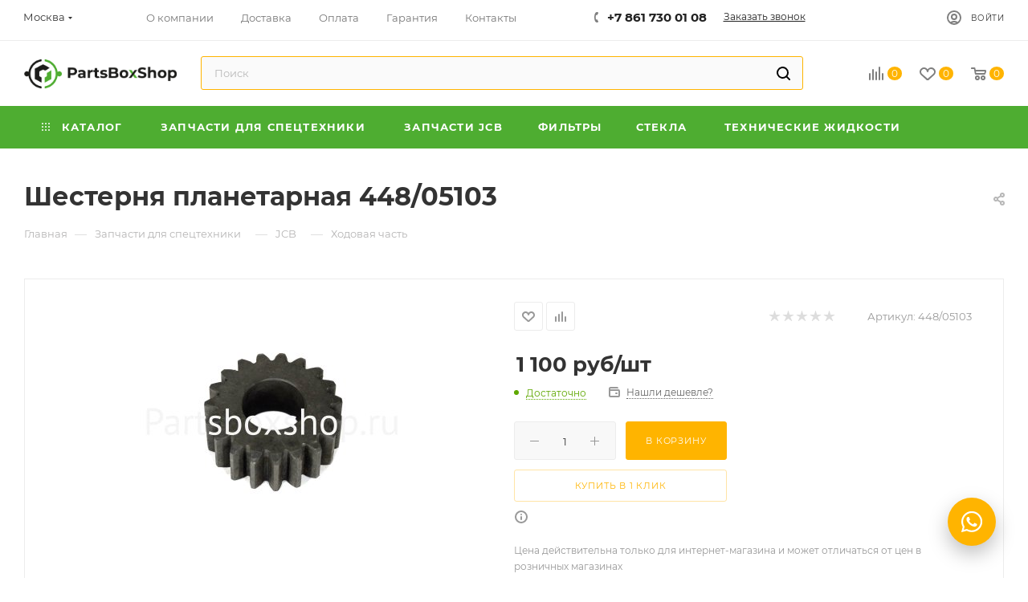

--- FILE ---
content_type: text/html; charset=UTF-8
request_url: https://partsboxshop.ru/product/shesternya-448-05103.html
body_size: 73262
content:
<!DOCTYPE html>
<html xmlns="http://www.w3.org/1999/xhtml" xml:lang="ru" lang="ru"  >
<head><link rel="canonical" href="https://partsboxshop.ru/product/shesternya-448-05103.html" />
	<meta name="yandex-verification" content="76556a1eeca3b68b" />
	<title>Шестерня планетарная 448/05103 купить в Москве недорого &#11088; Цена, характеристики в каталоге Partsboxshop.ru</title>
	<meta name="viewport" content="initial-scale=1.0, width=device-width, maximum-scale=1" />
	<meta name="HandheldFriendly" content="true" />
	<meta name="yes" content="yes" />
	<meta name="apple-mobile-web-app-status-bar-style" content="black" />
	<meta name="SKYPE_TOOLBAR" content="SKYPE_TOOLBAR_PARSER_COMPATIBLE" />
	<meta http-equiv="Content-Type" content="text/html; charset=UTF-8" />
<meta name="keywords" content="запасные части, запчасти, спецтехника, специальная техника, экскаватор, Челябинск, Краснодар, купить, цена, низкая цена, недорого, заказать, доставка, Россия" />
<meta name="description" content="Купите Шестерня планетарная 448/05103 в Москве по низкой цене в Partsboxshop.ru. &#11088; В наличии. Доставка со склада по Москве и России. ✔ ️Фото ✔ ️Характеристики ✔ ️Отзывы. Запасные части для спецтехники. Скидки и акции" />
<script data-skip-moving="true">(function(w, d, n) {var cl = "bx-core";var ht = d.documentElement;var htc = ht ? ht.className : undefined;if (htc === undefined || htc.indexOf(cl) !== -1){return;}var ua = n.userAgent;if (/(iPad;)|(iPhone;)/i.test(ua)){cl += " bx-ios";}else if (/Windows/i.test(ua)){cl += ' bx-win';}else if (/Macintosh/i.test(ua)){cl += " bx-mac";}else if (/Linux/i.test(ua) && !/Android/i.test(ua)){cl += " bx-linux";}else if (/Android/i.test(ua)){cl += " bx-android";}cl += (/(ipad|iphone|android|mobile|touch)/i.test(ua) ? " bx-touch" : " bx-no-touch");cl += w.devicePixelRatio && w.devicePixelRatio >= 2? " bx-retina": " bx-no-retina";if (/AppleWebKit/.test(ua)){cl += " bx-chrome";}else if (/Opera/.test(ua)){cl += " bx-opera";}else if (/Firefox/.test(ua)){cl += " bx-firefox";}ht.className = htc ? htc + " " + cl : cl;})(window, document, navigator);</script>

<link href="/bitrix/js/ui/design-tokens/dist/ui.design-tokens.css?176822796126358"  rel="stylesheet" />
<link href="/bitrix/js/ui/fonts/opensans/ui.font.opensans.css?17682279452555"  rel="stylesheet" />
<link href="/bitrix/js/main/popup/dist/main.popup.bundle.css?176822792629852"  rel="stylesheet" />
<link href="/local/templates/aspro_max/components/bitrix/catalog/main/style.css?176822780856483"  rel="stylesheet" />
<link href="/local/templates/aspro_max/components/bitrix/sale.gift.main.products/main/style.css?1768227808663"  rel="stylesheet" />
<link href="/bitrix/components/bitrix/system.show_message/templates/.default/style.css?176822789364"  rel="stylesheet" />
<link href="/local/templates/aspro_max/vendor/css/carousel/swiper/swiper-bundle.min.css?176822779314468"  rel="stylesheet" />
<link href="/local/templates/aspro_max/css/slider.swiper.min.css?17682277933327"  rel="stylesheet" />
<link href="/local/templates/aspro_max/css/main_slider.min.css?176822780827773"  rel="stylesheet" />
<link href="/local/templates/aspro_max/vendor/css/carousel/owl/owl.carousel.min.css?17682277933351"  rel="stylesheet" />
<link href="/local/templates/aspro_max/vendor/css/carousel/owl/owl.theme.default.min.css?17682277931013"  rel="stylesheet" />
<link href="/local/templates/aspro_max/css/detail-gallery.css?17682278088093"  rel="stylesheet" />
<link href="/local/templates/aspro_max/css/bonus-system.min.css?17682278081535"  rel="stylesheet" />
<link href="/local/templates/aspro_max/css/animation/animation_ext.css?17682278084934"  rel="stylesheet" />
<link href="/local/templates/aspro_max/components/bitrix/catalog.comments/catalog/style.css?176822780821967"  rel="stylesheet" />
<link href="/bitrix/panel/main/popup.css?176822781022696"  rel="stylesheet" />
<link href="/bitrix/components/bitrix/blog/templates/.default/style.css?176822789133777"  rel="stylesheet" />
<link href="/bitrix/components/bitrix/blog/templates/.default/themes/green/style.css?17682278911140"  rel="stylesheet" />
<link href="/bitrix/components/bitrix/rating.vote/templates/standart_text/style.css?17682279102223"  rel="stylesheet" />
<link href="/local/templates/aspro_max/css/jquery.fancybox.min.css?176822780813062"  data-template-style="true"  rel="stylesheet" />
<link href="/local/templates/aspro_max/css/fonts/montserrat/css/montserrat.min.css?17682278075716"  data-template-style="true"  rel="stylesheet" />
<link href="/local/templates/aspro_max/css/blocks/dark-light-theme.css?17682278072648"  data-template-style="true"  rel="stylesheet" />
<link href="/local/templates/aspro_max/css/colored.css?17682277934203"  data-template-style="true"  rel="stylesheet" />
<link href="/local/templates/aspro_max/vendor/css/bootstrap.css?1768227793114216"  data-template-style="true"  rel="stylesheet" />
<link href="/local/templates/aspro_max/css/styles.css?1768227807199657"  data-template-style="true"  rel="stylesheet" />
<link href="/local/templates/aspro_max/css/blocks/blocks.css?176822780723480"  data-template-style="true"  rel="stylesheet" />
<link href="/local/templates/aspro_max/css/blocks/common.blocks/counter-state/counter-state.css?1768227807490"  data-template-style="true"  rel="stylesheet" />
<link href="/local/templates/aspro_max/css/menu.css?176822780887174"  data-template-style="true"  rel="stylesheet" />
<link href="/local/templates/aspro_max/css/catalog.css?176822780817353"  data-template-style="true"  rel="stylesheet" />
<link href="/local/templates/aspro_max/vendor/css/ripple.css?1768227793854"  data-template-style="true"  rel="stylesheet" />
<link href="/local/templates/aspro_max/css/stores.css?176822780810775"  data-template-style="true"  rel="stylesheet" />
<link href="/local/templates/aspro_max/css/yandex_map.css?17682278087689"  data-template-style="true"  rel="stylesheet" />
<link href="/local/templates/aspro_max/css/header_fixed.css?176822780813592"  data-template-style="true"  rel="stylesheet" />
<link href="/local/templates/aspro_max/ajax/ajax.css?1768227793326"  data-template-style="true"  rel="stylesheet" />
<link href="/local/components/custom/empty/templates/top-banner/style.css?17682277931098"  data-template-style="true"  rel="stylesheet" />
<link href="/local/templates/aspro_max/css/searchtitle.css?176822780811973"  data-template-style="true"  rel="stylesheet" />
<link href="/local/templates/aspro_max/css/blocks/line-block.min.css?17682278074730"  data-template-style="true"  rel="stylesheet" />
<link href="/local/templates/aspro_max/components/bitrix/breadcrumb/main/style.css?17682278082354"  data-template-style="true"  rel="stylesheet" />
<link href="/local/templates/aspro_max/css/footer.css?176822780736759"  data-template-style="true"  rel="stylesheet" />
<link href="/bitrix/components/aspro/marketing.popup.max/templates/.default/style.css?17682278909101"  data-template-style="true"  rel="stylesheet" />
<link href="/local/templates/aspro_max/styles.css?176822779322274"  data-template-style="true"  rel="stylesheet" />
<link href="/local/templates/aspro_max/template_styles.css?1768227793507478"  data-template-style="true"  rel="stylesheet" />
<link href="/local/templates/aspro_max/css/header.css?176822780835568"  data-template-style="true"  rel="stylesheet" />
<link href="/local/templates/aspro_max/css/media.css?1768227807198497"  data-template-style="true"  rel="stylesheet" />
<link href="/local/templates/aspro_max/css/h1-bold.css?1768227807466"  data-template-style="true"  rel="stylesheet" />
<link href="/local/templates/aspro_max/themes/5/theme.css?176822780854982"  data-template-style="true"  rel="stylesheet" />
<link href="/local/templates/aspro_max/css/widths/width-3.css?17682277934051"  data-template-style="true"  rel="stylesheet" />
<link href="/local/templates/aspro_max/css/fonts/font-10.css?17682278071097"  data-template-style="true"  rel="stylesheet" />
<link href="/local/templates/aspro_max/css/custom.css?176822780715420"  data-template-style="true"  rel="stylesheet" />


<script type="extension/settings" data-extension="currency.currency-core">{"region":"ru"}</script>


<script data-skip-moving='true'>window['asproRecaptcha'] = {params: {'recaptchaColor':'light','recaptchaLogoShow':'y','recaptchaSize':'normal','recaptchaBadge':'bottomright','recaptchaLang':'ru'},key: '6LdyKMcoAAAAAJ3t0xKIzvUg7OLODCzXE6xazUNz',ver: '2'};</script>
<script data-skip-moving='true'>!function(win,doc,tag,func,obj){function realRenderRecaptchaById(id){var gCaptcha=doc.getElementById(id);if(gCaptcha&&!(gCaptcha.className.indexOf("g-recaptcha")<0)&&win.grecaptcha)if("3"==win[obj].ver)gCaptcha.innerHTML='<textarea class="g-recaptcha-response" style="display:none;resize:0;" name="g-recaptcha-response"></textarea>';else{if(gCaptcha.children.length)return;var tmp_id=grecaptcha.render(id,{sitekey:win[obj].key+"",theme:win[obj].params.recaptchaColor+"",size:win[obj].params.recaptchaSize+"",callback:"onCaptchaVerify"+win[obj].params.recaptchaSize,badge:win[obj].params.recaptchaBadge});$(gCaptcha).attr("data-widgetid",tmp_id)}}win.onLoadRenderRecaptcha=function(){var ids=[];for(var reCaptchaId in win[func].args)if(win[func].args.hasOwnProperty(reCaptchaId)){var id=win[func].args[reCaptchaId][0];-1==ids.indexOf(id)&&(ids.push(id),realRenderRecaptchaById(id))}win[func]=function(id){realRenderRecaptchaById(id)}},win[func]=win[func]||function(){var d,s,id,js;win[func].args=win[func].args||[],win[func].args.push(arguments),s=tag,id="recaptchaApiLoader",(d=doc).getElementById(id)||((js=d.createElement(s)).id=id,js.src="//www.google.com/recaptcha/api.js?hl="+win[obj].params.recaptchaLang+"&onload=onLoadRenderRecaptcha&render="+("3"==win[obj].ver?win[obj].key:"explicit"),d.head.appendChild(js))}}(window,document,"script","renderRecaptchaById","asproRecaptcha");</script>
<script data-skip-moving='true'>!function(){function d(a){for(var e=a;e;)if("form"===(e=e.parentNode).nodeName.toLowerCase())return e;return null}function i(a){var e=[],t=null,n=!1;void 0!==a&&(n=null!==a),t=n?a.getElementsByTagName("input"):document.getElementsByName("captcha_word");for(var r=0;r<t.length;r++)"captcha_word"===t[r].name&&e.push(t[r]);return e}function l(a){for(var e=[],t=a.getElementsByTagName("img"),n=0;n<t.length;n++)!/\/bitrix\/tools\/captcha.php\?(captcha_code|captcha_sid)=[^>]*?/i.test(t[n].src)&&"captcha"!==t[n].id||e.push(t[n]);return e}function h(a){var e="recaptcha-dynamic-"+(new Date).getTime();if(null!==document.getElementById(e)){for(var t=null;t=Math.floor(65535*Math.random()),null!==document.getElementById(e+t););e+=t}var n=document.createElement("div");n.id=e,n.className="g-recaptcha",n.attributes["data-sitekey"]=window.asproRecaptcha.key,a.parentNode&&(a.parentNode.className+=" recaptcha_text",a.parentNode.replaceChild(n,a)),"3"==window.asproRecaptcha.ver&&(a.closest(".captcha-row").style.display="none"),renderRecaptchaById(e)}function a(){for(var a,e,t,n,r=function(){var a=i(null);if(0===a.length)return[];for(var e=[],t=0;t<a.length;t++){var n=d(a[t]);null!==n&&e.push(n)}return e}(),c=0;c<r.length;c++){var o=r[c],p=i(o);if(0!==p.length){var s=l(o);if(0!==s.length){for(a=0;a<p.length;a++)h(p[a]);for(a=0;a<s.length;a++)t=s[a],n="[data-uri]",t.attributes.src=n,t.style.display="none","src"in t&&(t.parentNode&&-1===t.parentNode.className.indexOf("recaptcha_tmp_img")&&(t.parentNode.className+=" recaptcha_tmp_img"),t.src=n);e=o,"function"==typeof $&&$(e).find(".captcha-row label > span").length&&$(e).find(".captcha-row label > span").html(BX.message("RECAPTCHA_TEXT")+' <span class="star">*</span>')}}}}document.addEventListener?document.addEventListener("DOMNodeInserted",function(){try{return(function(){if("undefined"!=typeof renderRecaptchaById)for(var a=document.getElementsByClassName("g-recaptcha"),e=0;e<a.length;e++){var t=a[e];if(0===t.innerHTML.length){var n=t.id;if("string"==typeof n&&0!==n.length){if("3"==window.asproRecaptcha.ver)t.closest(".captcha-row").style.display="none";else if("function"==typeof $){var r=$(t).closest(".captcha-row");r.length&&(r.addClass(window.asproRecaptcha.params.recaptchaSize+" logo_captcha_"+window.asproRecaptcha.params.recaptchaLogoShow+" "+window.asproRecaptcha.params.recaptchaBadge),r.find(".captcha_image").addClass("recaptcha_tmp_img"),r.find(".captcha_input").addClass("recaptcha_text"),"invisible"!==window.asproRecaptcha.params.recaptchaSize&&(r.find("input.recaptcha").length||$('<input type="text" class="recaptcha" value="" />').appendTo(r)))}renderRecaptchaById(n)}}}}(),window.renderRecaptchaById&&window.asproRecaptcha&&window.asproRecaptcha.key)?(a(),!0):(console.error("Bad captcha keys or module error"),!0)}catch(a){return console.error(a),!0}},!1):console.warn("Your browser does not support dynamic ReCaptcha replacement")}();</script>
<link href="/local/templates/aspro_max/css/critical.css?176822780733" data-skip-moving="true" rel="stylesheet">
<meta name="theme-color" content="#ffb400">
<style>:root{--theme-base-color: #ffb400;--theme-base-opacity-color: #ffb4001a;--theme-base-color-hue:42;--theme-base-color-saturation:100%;--theme-base-color-lightness:50%;}</style>
<style>html {--theme-page-width: 1348px;--theme-page-width-padding: 30px}</style>
<script data-skip-moving="true">window.lazySizesConfig = window.lazySizesConfig || {};lazySizesConfig.loadMode = 1;lazySizesConfig.expand = 200;lazySizesConfig.expFactor = 1;lazySizesConfig.hFac = 0.1;window.lazySizesConfig.lazyClass = "lazy";</script>
<script src="/local/templates/aspro_max/js/ls.unveilhooks.min.js" data-skip-moving="true" defer></script>
<script src="/local/templates/aspro_max/js/lazysizes.min.js" data-skip-moving="true" defer></script>
<link rel="manifest" href="/site.webmanifest.json">
<link href="/local/templates/aspro_max/css/print.css?176822780823591" data-template-style="true" rel="stylesheet" media="print">
					<script data-skip-moving="true" src="/bitrix/js/main/jquery/jquery-2.2.4.min.js"></script>
					<script data-skip-moving="true" src="/local/templates/aspro_max/js/speed.min.js?=1768227808"></script>
<link rel="shortcut icon" href="/favicon.ico" type="image/x-icon" />
<link rel="apple-touch-icon" sizes="180x180" href="/upload/CMax/cd2/zmu0lwzvfk6daes3nxkut9uwlyakuodg.png" />
<meta property="og:description" content="Купите Шестерня планетарная 448/05103 в Москве по низкой цене в Partsboxshop.ru. &#11088; В наличии. Доставка со склада по Москве и России. ✔ ️Фото ✔ ️Характеристики ✔ ️Отзывы. Запасные части для спецтехники. Скидки и акции" />
<meta property="og:image" content="https://partsboxshop.ru/upload/iblock/90a/spw02vwelu71qm2zkpkwrq4a10ewaqaz.JPG" />
<link rel="image_src" href="https://partsboxshop.ru/upload/iblock/90a/spw02vwelu71qm2zkpkwrq4a10ewaqaz.JPG"  />
<meta property="og:title" content="Шестерня планетарная 448/05103 купить в Москве недорого &#11088; Цена, характеристики в каталоге Partsboxshop.ru" />
<meta property="og:type" content="website" />
<meta property="og:url" content="https://partsboxshop.ru/product/shesternya-448-05103.html" />
<script src="/local/templates/aspro_max/js/fetch/bottom_panel.js?1768227808726" data-skip-moving="true" defer=""></script>


		<style>html {--fixed-header:105px;--fixed-tabs:49px;}</style>	<!-- Roistat Counter Start -->
<!-- Roistat Counter End -->
<!-- Yandex.Metrika counter -->
<noscript><div><img data-lazyload class="lazy" src="[data-uri]" data-src="https://mc.yandex.ru/watch/69796774" style="position:absolute; left:-9999px;" alt="" /></div></noscript>
<!-- /Yandex.Metrika counter -->
<!-- BEGIN WHATSAPP INTEGRATION WITH ROISTAT -->
<div class="js-whatsapp-message-container" style="display:none;">Отправьте это сообщение, менеджер подключится в ближайшее время. Номер обращения: {roistat_visit}</div>
<!-- END WHATSAPP INTEGRATION WITH ROISTAT -->		        <link rel="icon" type="image/png" sizes="32x32" href="/favicon-32x32.png">
    <link rel="icon" type="image/png" sizes="16x16" href="/favicon-16x16.png">
    <link rel="mask-icon" href="/safari-pinned-tab.svg" color="#5bbad5">
    <link rel="manifest" href="/site.webmanifest">
    <meta name="msapplication-TileColor" content="#da532c">
    <meta name="theme-color" content="#ffffff">
</head>
<body class=" site_s1  fill_bg_n catalog-delayed-btn-Y theme-light" id="main" data-site="/">
<!-- region Top-banner -->

<!-- endregion -->
	
	<div id="panel"></div>
	
				<!--'start_frame_cache_basketitems-component-block'-->												<div id="ajax_basket"></div>
					<!--'end_frame_cache_basketitems-component-block'-->								<div class="cd-modal-bg"></div>
		<script data-skip-moving="true">var solutionName = 'arMaxOptions';</script>
		<script src="/local/templates/aspro_max/js/setTheme.php?site_id=s1&site_dir=/" data-skip-moving="true"></script>
				<div class="wrapper1  header_bgcolored long_header colored_header basket_normal basket_fill_WHITE side_LEFT block_side_NORMAL catalog_icons_N banner_auto  mheader-v1 header-v7_custom header-font-lower_N regions_Y title_position_LEFT footer-v1_custom front-vindex1 mfixed_Y mfixed_view_always title-v3 lazy_Y with_phones compact-catalog dark-hover-overlay normal-catalog-img landing-normal big-banners-mobile-slider bottom-icons-panel-N compact-breadcrumbs-N catalog-delayed-btn-Y  ">

<div class="mega_fixed_menu scrollblock">
	<div class="maxwidth-theme">
		<svg class="svg svg-close" width="14" height="14" viewBox="0 0 14 14">
		  <path data-name="Rounded Rectangle 568 copy 16" d="M1009.4,953l5.32,5.315a0.987,0.987,0,0,1,0,1.4,1,1,0,0,1-1.41,0L1008,954.4l-5.32,5.315a0.991,0.991,0,0,1-1.4-1.4L1006.6,953l-5.32-5.315a0.991,0.991,0,0,1,1.4-1.4l5.32,5.315,5.31-5.315a1,1,0,0,1,1.41,0,0.987,0.987,0,0,1,0,1.4Z" transform="translate(-1001 -946)"></path>
		</svg>
		<i class="svg svg-close mask arrow"></i>
		<div class="row">
			<div class="col-md-9">
				<div class="left_menu_block">
					<div class="logo_block flexbox flexbox--row align-items-normal">
						<div class="logo colored">
							<a href="/"><img src="/upload/CMax/e1a/zcj4jt2a6g8ta8f4r8tfs3mfi4f639m9.jpg" alt="Partsboxshop.ru" title="Partsboxshop.ru" data-src="" /></a>						</div>
						<div class="top-description addr">
							Интернет-магазин запчастей для спецтехники<br>						</div>
					</div>
					<div class="search_block">
						<div class="search_wrap">
							<div class="search-block">
									<div class="search-wrapper">
		<div id="title-search_mega_menu">
			<form action="/catalog/" class="search">
				<div class="search-input-div">
					<input class="search-input" id="title-search-input_mega_menu" type="text" name="q" value="" placeholder="Поиск" size="20" maxlength="50" autocomplete="off" />
				</div>
				<div class="search-button-div">
					<button class="btn btn-search" type="submit" name="s" value="Найти"><i class="svg search2  inline " aria-hidden="true"><svg width="17" height="17" ><use xlink:href="/local/templates/aspro_max/images/svg/header_icons_srite.svg#search"></use></svg></i></button>
					
					<span class="close-block inline-search-hide"><span class="svg svg-close close-icons"></span></span>
				</div>
			</form>
		</div>
	</div>
							</div>
						</div>
					</div>
										<!-- noindex -->

	<div class="burger_menu_wrapper">
		
			<div class="top_link_wrapper">
				<div class="menu-item dropdown catalog wide_menu   ">
					<div class="wrap">
						<a class="dropdown-toggle" href="/catalog/">
							<div class="link-title color-theme-hover">
																	<i class="svg inline  svg-inline-icon_catalog" aria-hidden="true" ><svg xmlns="http://www.w3.org/2000/svg" width="10" height="10" viewBox="0 0 10 10"><path  data-name="Rounded Rectangle 969 copy 7" class="cls-1" d="M644,76a1,1,0,1,1-1,1A1,1,0,0,1,644,76Zm4,0a1,1,0,1,1-1,1A1,1,0,0,1,648,76Zm4,0a1,1,0,1,1-1,1A1,1,0,0,1,652,76Zm-8,4a1,1,0,1,1-1,1A1,1,0,0,1,644,80Zm4,0a1,1,0,1,1-1,1A1,1,0,0,1,648,80Zm4,0a1,1,0,1,1-1,1A1,1,0,0,1,652,80Zm-8,4a1,1,0,1,1-1,1A1,1,0,0,1,644,84Zm4,0a1,1,0,1,1-1,1A1,1,0,0,1,648,84Zm4,0a1,1,0,1,1-1,1A1,1,0,0,1,652,84Z" transform="translate(-643 -76)"/></svg></i>																Каталог							</div>
						</a>
													<span class="tail"></span>
							<div class="burger-dropdown-menu row">
								<div class="menu-wrapper" >
									
																														<div class="col-md-4 dropdown-submenu  has_img">
																						<a href="/catalog/avtozapchasti/" class="color-theme-hover" >
												<span class="name option-font-bold">Запчасти для спецтехники</span>
											</a>
																								<div class="burger-dropdown-menu toggle_menu">
																																									<div class="menu-item   ">
															<a href="/catalog/zapchasti-volvo/" >
																<span class="name color-theme-hover">VOLVO</span>
															</a>
																													</div>
																																									<div class="menu-item   ">
															<a href="/catalog/zapchasti-cat/" >
																<span class="name color-theme-hover">CAT</span>
															</a>
																													</div>
																																									<div class="menu-item   ">
															<a href="/catalog/zapchasti-hitachi/" >
																<span class="name color-theme-hover">HITACHI</span>
															</a>
																													</div>
																																									<div class="menu-item   ">
															<a href="/catalog/zapchasti_case/" >
																<span class="name color-theme-hover">CASE</span>
															</a>
																													</div>
																																									<div class="menu-item   ">
															<a href="/catalog/zapchasti-terex/" >
																<span class="name color-theme-hover">TEREX</span>
															</a>
																													</div>
																																									<div class="menu-item   ">
															<a href="/catalog/zapchasti-john-deere/" >
																<span class="name color-theme-hover">JOHN DEERE</span>
															</a>
																													</div>
																																									<div class="menu-item   ">
															<a href="/catalog/zapchasti-mst/" >
																<span class="name color-theme-hover">MST</span>
															</a>
																													</div>
																																									<div class="menu-item   ">
															<a href="/catalog/zapchasti-komatsu/" >
																<span class="name color-theme-hover">KOMATSU</span>
															</a>
																													</div>
																																									<div class="menu-item   ">
															<a href="/catalog/zapchasti-hidromek/" >
																<span class="name color-theme-hover">HIDROMEK</span>
															</a>
																													</div>
																																									<div class="menu-item   ">
															<a href="/catalog/zapchasti-jcb/" >
																<span class="name color-theme-hover">JCB</span>
															</a>
																													</div>
																																									<div class="menu-item collapsed  ">
															<a href="/catalog/zapchasti-cukurova/" >
																<span class="name color-theme-hover">CUKUROVA</span>
															</a>
																													</div>
																																									<div class="menu-item collapsed  ">
															<a href="/catalog/zapchasti-new-holland/" >
																<span class="name color-theme-hover">NEW HOLLAND</span>
															</a>
																													</div>
																																									<div class="menu-item collapsed  ">
															<a href="/catalog/dlya-ehkskavatorov-pogruzchikov/" >
																<span class="name color-theme-hover">Для экскаваторов-погрузчиков</span>
															</a>
																													</div>
																																									<div class="menu-item collapsed  ">
															<a href="/catalog/zapchasti-xcmg/" >
																<span class="name color-theme-hover">XCMG</span>
															</a>
																													</div>
																																									<div class="menu-item collapsed  ">
															<a href="/catalog/zapchasti-carraros/" >
																<span class="name color-theme-hover">CARRARO</span>
															</a>
																													</div>
																																									<div class="menu-item collapsed  ">
															<a href="/catalog/zapchasti-kubota/" >
																<span class="name color-theme-hover">KUBOTA</span>
															</a>
																													</div>
																									</div>
																					</div>
									
																														<div class="col-md-4 dropdown-submenu  has_img">
																						<a href="/catalog/filtry/" class="color-theme-hover" >
												<span class="name option-font-bold">Фильтры</span>
											</a>
																								<div class="burger-dropdown-menu toggle_menu">
																																									<div class="menu-item   ">
															<a href="/catalog/filtry-vozdushnye/" >
																<span class="name color-theme-hover">Фильтры воздушные</span>
															</a>
																													</div>
																																									<div class="menu-item   ">
															<a href="/catalog/filtry-konditsionera/" >
																<span class="name color-theme-hover">Фильтры кондиционера</span>
															</a>
																													</div>
																																									<div class="menu-item   ">
															<a href="/catalog/filtry-otopitelya/" >
																<span class="name color-theme-hover">Фильтры отопителя</span>
															</a>
																													</div>
																																									<div class="menu-item   ">
															<a href="/catalog/filtry-gidravlicheskie/" >
																<span class="name color-theme-hover">Фильтры гидравлические</span>
															</a>
																													</div>
																																									<div class="menu-item   ">
															<a href="/catalog/filtry-maslyanye/" >
																<span class="name color-theme-hover">Фильтры масляные</span>
															</a>
																													</div>
																																									<div class="menu-item   ">
															<a href="/catalog/filtry-kpp/" >
																<span class="name color-theme-hover">Фильтры КПП</span>
															</a>
																													</div>
																																									<div class="menu-item   ">
															<a href="/catalog/filtry-toplivnye/" >
																<span class="name color-theme-hover">Фильтры топливные</span>
															</a>
																													</div>
																																									<div class="menu-item   ">
															<a href="/catalog/filtry-salona/" >
																<span class="name color-theme-hover">Фильтры салона</span>
															</a>
																													</div>
																																									<div class="menu-item   ">
															<a href="/catalog/filtr-sistemy-okhlazhdeniya-dvigatelya/" >
																<span class="name color-theme-hover">Фильтр системы охлаждения двигателя</span>
															</a>
																													</div>
																																									<div class="menu-item   ">
															<a href="/catalog/filtr-vlagootdelitelya/" >
																<span class="name color-theme-hover">Фильтр влагоотделителя</span>
															</a>
																													</div>
																									</div>
																					</div>
									
																														<div class="col-md-4 dropdown-submenu  has_img">
																						<a href="/catalog/zapchasti-dlya-dvigatelej/" class="color-theme-hover" >
												<span class="name option-font-bold">Запчасти для двигателей</span>
											</a>
																								<div class="burger-dropdown-menu toggle_menu">
																																									<div class="menu-item   ">
															<a href="/catalog/perkins-1/" >
																<span class="name color-theme-hover">Двигатель PERKINS</span>
															</a>
																													</div>
																																									<div class="menu-item   ">
															<a href="/catalog/isuzu/" >
																<span class="name color-theme-hover">Двигатель ISUZU</span>
															</a>
																													</div>
																																									<div class="menu-item   ">
															<a href="/catalog/dieselmax/" >
																<span class="name color-theme-hover">Двигатель DIESELMAX</span>
															</a>
																													</div>
																																									<div class="menu-item   ">
															<a href="/catalog/iveco/" >
																<span class="name color-theme-hover">Двигатель IVECO</span>
															</a>
																													</div>
																																									<div class="menu-item   ">
															<a href="/catalog/natyazhiteli-remnej/" >
																<span class="name color-theme-hover">Натяжители ремней</span>
															</a>
																													</div>
																																									<div class="menu-item   ">
															<a href="/catalog/shkivy/" >
																<span class="name color-theme-hover">Шкивы</span>
															</a>
																													</div>
																																									<div class="menu-item   ">
															<a href="/catalog/prokladki-dvigatelya/" >
																<span class="name color-theme-hover">Прокладки двигателя</span>
															</a>
																													</div>
																																									<div class="menu-item   ">
															<a href="/catalog/porshni/" >
																<span class="name color-theme-hover">Поршни</span>
															</a>
																													</div>
																																									<div class="menu-item   ">
															<a href="/catalog/shatuny/" >
																<span class="name color-theme-hover">Шатуны</span>
															</a>
																													</div>
																																									<div class="menu-item   ">
															<a href="/catalog/salniki-kolenvala/" >
																<span class="name color-theme-hover">Сальники коленвала</span>
															</a>
																													</div>
																																									<div class="menu-item collapsed  ">
															<a href="/catalog/shesterni-kolenvala/" >
																<span class="name color-theme-hover">Шестерни коленвала</span>
															</a>
																													</div>
																																									<div class="menu-item collapsed  ">
															<a href="/catalog/forsunki-toplivnye/" >
																<span class="name color-theme-hover">Форсунки топливные</span>
															</a>
																													</div>
																																									<div class="menu-item collapsed  ">
															<a href="/catalog/turbokompressorytTY/" >
																<span class="name color-theme-hover">Турбокомпрессоры</span>
															</a>
																													</div>
																									</div>
																					</div>
									
																														<div class="col-md-4 dropdown-submenu  has_img">
																						<a href="/catalog/masla-i-smazki/" class="color-theme-hover" >
												<span class="name option-font-bold">Масла и смазки</span>
											</a>
																								<div class="burger-dropdown-menu toggle_menu">
																																									<div class="menu-item   ">
															<a href="/catalog/motornye-masla/" >
																<span class="name color-theme-hover">Моторные масла</span>
															</a>
																													</div>
																																									<div class="menu-item   ">
															<a href="/catalog/transmissionnye-masla/" >
																<span class="name color-theme-hover">Трансмиссионные масла</span>
															</a>
																													</div>
																																									<div class="menu-item   ">
															<a href="/catalog/gidravlicheskie-masla/" >
																<span class="name color-theme-hover">Гидравлические масла</span>
															</a>
																													</div>
																																									<div class="menu-item   ">
															<a href="/catalog/smazki/" >
																<span class="name color-theme-hover">Смазки</span>
															</a>
																													</div>
																																									<div class="menu-item   ">
															<a href="/catalog/antifriz/" >
																<span class="name color-theme-hover">Антифризы</span>
															</a>
																													</div>
																																									<div class="menu-item   ">
															<a href="/catalog/tormoznye-zhidkosti/" >
																<span class="name color-theme-hover">Тормозные жидкости</span>
															</a>
																													</div>
																																									<div class="menu-item   ">
															<a href="/catalog/industrialnye-masla/" >
																<span class="name color-theme-hover">Индустриальные масла</span>
															</a>
																													</div>
																																									<div class="menu-item   ">
															<a href="/catalog/kanistry/" >
																<span class="name color-theme-hover">Канистры</span>
															</a>
																													</div>
																									</div>
																					</div>
									
																														<div class="col-md-4 dropdown-submenu  has_img">
																						<a href="/catalog/steklo-dlya-spetstekhniki/" class="color-theme-hover" >
												<span class="name option-font-bold">Стёкла</span>
											</a>
																								<div class="burger-dropdown-menu toggle_menu">
																																									<div class="menu-item   ">
															<a href="/catalog/steklo-dlya-avtobusov/" >
																<span class="name color-theme-hover">Для автобусов</span>
															</a>
																													</div>
																																									<div class="menu-item   ">
															<a href="/catalog/styekla-dlya-avtopogruzchikov-lvov/" >
																<span class="name color-theme-hover">Для автопогрузчиков (Львов)</span>
															</a>
																													</div>
																																									<div class="menu-item   ">
															<a href="/catalog/styekla-dlya-trolleybusov/" >
																<span class="name color-theme-hover">Для троллейбусов</span>
															</a>
																													</div>
																																									<div class="menu-item   ">
															<a href="/catalog/styekla-dlya-amkador/" >
																<span class="name color-theme-hover">Для фронтальных погрузчиков</span>
															</a>
																													</div>
																																									<div class="menu-item   ">
															<a href="/catalog/styekla-dlya-mini-pogruzchikov/" >
																<span class="name color-theme-hover">Для мини-погрузчиков</span>
															</a>
																													</div>
																																									<div class="menu-item   ">
															<a href="/catalog/styekla-dlya-traktorov/" >
																<span class="name color-theme-hover">Для тракторов</span>
															</a>
																													</div>
																																									<div class="menu-item   ">
															<a href="/catalog/styekla-dlya-ekskavatora-pogruzchika/" >
																<span class="name color-theme-hover">Для экскаваторов-погрузчиков</span>
															</a>
																													</div>
																																									<div class="menu-item   ">
															<a href="/catalog/styekla-dlya-teleskopicheskikh-pogruzchikov/" >
																<span class="name color-theme-hover">Для телескопических погрузчиков</span>
															</a>
																													</div>
																																									<div class="menu-item   ">
															<a href="/catalog/styekla-dlya-gusenichnykh-ekskavatorov/" >
																<span class="name color-theme-hover">Для гусеничных экскаваторов</span>
															</a>
																													</div>
																																									<div class="menu-item   ">
															<a href="/catalog/styekla-dlya-kolyesnykh-ekskavatorov/" >
																<span class="name color-theme-hover">Для колёсных экскаваторов</span>
															</a>
																													</div>
																																									<div class="menu-item collapsed  ">
															<a href="/catalog/styekla-dlya-katkov/" >
																<span class="name color-theme-hover">Для катков</span>
															</a>
																													</div>
																																									<div class="menu-item collapsed  ">
															<a href="/catalog/styekla-dlya/" >
																<span class="name color-theme-hover">Для электрической подметально-вакуумной машины</span>
															</a>
																													</div>
																																									<div class="menu-item collapsed  ">
															<a href="/catalog/styekla-dlya-avtokranov/" >
																<span class="name color-theme-hover">Для автокранов</span>
															</a>
																													</div>
																																									<div class="menu-item collapsed  ">
															<a href="/catalog/styekla-dlya-buldozerov/" >
																<span class="name color-theme-hover">Для бульдозеров</span>
															</a>
																													</div>
																																									<div class="menu-item collapsed  ">
															<a href="/catalog/gruzovye-mashiny/" >
																<span class="name color-theme-hover">Для  грузовых автомобилей</span>
															</a>
																													</div>
																									</div>
																					</div>
									
																														<div class="col-md-4 dropdown-submenu  has_img">
																						<a href="/catalog/navesnoe-oborudovanie/" class="color-theme-hover" >
												<span class="name option-font-bold">Навесное оборудование</span>
											</a>
																								<div class="burger-dropdown-menu toggle_menu">
																																									<div class="menu-item   ">
															<a href="/catalog/kliny_piki/" >
																<span class="name color-theme-hover">Клины, пики, быстросъёмные устройства</span>
															</a>
																													</div>
																																									<div class="menu-item   ">
															<a href="/catalog/bury-zaburniki-reztsy/" >
																<span class="name color-theme-hover">Буры, Забурники, Резцы</span>
															</a>
																													</div>
																																									<div class="menu-item   ">
															<a href="/catalog/zubya-koronki-i-kreplenieAvF/" >
																<span class="name color-theme-hover">Зубья, Коронки и крепление</span>
															</a>
																													</div>
																																									<div class="menu-item   ">
															<a href="/catalog/kovshi/" >
																<span class="name color-theme-hover">Ковши</span>
															</a>
																													</div>
																									</div>
																					</div>
									
																														<div class="col-md-4   has_img">
																						<a href="/catalog/shiny-diski-kamery/" class="color-theme-hover" >
												<span class="name option-font-bold">Диски, Камеры</span>
											</a>
																					</div>
									
																														<div class="col-md-4 dropdown-submenu  has_img">
																						<a href="/catalog/elektrooborudovaniegSX/" class="color-theme-hover" >
												<span class="name option-font-bold">Электрооборудование</span>
											</a>
																								<div class="burger-dropdown-menu toggle_menu">
																																									<div class="menu-item   ">
															<a href="/catalog/startery-i-generatory/" >
																<span class="name color-theme-hover">Стартеры</span>
															</a>
																													</div>
																																									<div class="menu-item   ">
															<a href="/catalog/organy-upravleniya/" >
																<span class="name color-theme-hover">Органы управления</span>
															</a>
																													</div>
																																									<div class="menu-item   ">
															<a href="/catalog/elektromagnitnye-klapany-solenoidy/" >
																<span class="name color-theme-hover">Электромагнитные клапаны, соленоиды</span>
															</a>
																													</div>
																																									<div class="menu-item   ">
															<a href="/catalog/datchiki/" >
																<span class="name color-theme-hover">Датчики</span>
															</a>
																													</div>
																									</div>
																					</div>
									
																														<div class="col-md-4   has_img">
																						<a href="/catalog/zapchasti-dlya-kitayskikh-gruzovykh-avtomobiley/" class="color-theme-hover" >
												<span class="name option-font-bold">Запчасти для китайских грузовых автомобилей</span>
											</a>
																					</div>
									
																														<div class="col-md-4   has_img">
																						<a href="/catalog/nozhiiXC/" class="color-theme-hover" >
												<span class="name option-font-bold">Ножи</span>
											</a>
																					</div>
									
																														<div class="col-md-4 dropdown-submenu  ">
																						<a href="/catalog/gidravlika/" class="color-theme-hover" >
												<span class="name option-font-bold">Гидравлика</span>
											</a>
																								<div class="burger-dropdown-menu toggle_menu">
																																									<div class="menu-item   ">
															<a href="/catalog/gidroakkumulyatory/" >
																<span class="name color-theme-hover">Гидроаккумуляторы</span>
															</a>
																													</div>
																																									<div class="menu-item   ">
															<a href="/catalog/gidronasosy/" >
																<span class="name color-theme-hover">Гидронасосы</span>
															</a>
																													</div>
																																									<div class="menu-item   ">
															<a href="/catalog/gidroraspredeliteli/" >
																<span class="name color-theme-hover">Гидрораспределители</span>
															</a>
																													</div>
																																									<div class="menu-item   ">
															<a href="/catalog/gidrotsilindry/" >
																<span class="name color-theme-hover">Гидроцилиндры</span>
															</a>
																													</div>
																																									<div class="menu-item   ">
															<a href="/catalog/gidromotory/" >
																<span class="name color-theme-hover">Гидромоторы</span>
															</a>
																													</div>
																																									<div class="menu-item   ">
															<a href="/catalog/remkomplekty-gidrooborudovaniya/" >
																<span class="name color-theme-hover">Ремкомплекты гидрооборудования</span>
															</a>
																													</div>
																																									<div class="menu-item   ">
															<a href="/catalog/gidroklapany/" >
																<span class="name color-theme-hover">Гидроклапаны</span>
															</a>
																													</div>
																									</div>
																					</div>
									
																														<div class="col-md-4 dropdown-submenu  has_img">
																						<a href="/catalog/paltsy-i-vtulkiFPl/" class="color-theme-hover" >
												<span class="name option-font-bold">Пальцы и втулки</span>
											</a>
																								<div class="burger-dropdown-menu toggle_menu">
																																									<div class="menu-item   ">
															<a href="/catalog/paltsy/" >
																<span class="name color-theme-hover">Пальцы</span>
															</a>
																													</div>
																																									<div class="menu-item   ">
															<a href="/catalog/vtulki/" >
																<span class="name color-theme-hover">Втулки</span>
															</a>
																													</div>
																									</div>
																					</div>
									
																														<div class="col-md-4 dropdown-submenu  ">
																						<a href="/catalog/remkomplekty/" class="color-theme-hover" >
												<span class="name option-font-bold">Ремкомплекты</span>
											</a>
																								<div class="burger-dropdown-menu toggle_menu">
																																									<div class="menu-item   ">
															<a href="/catalog/bystrorazyemnye-soedineniya-brs/" >
																<span class="name color-theme-hover">Быстроразъёмные соединения (БРС)</span>
															</a>
																													</div>
																																									<div class="menu-item   ">
															<a href="/catalog/salniki/" >
																<span class="name color-theme-hover">Сальники</span>
															</a>
																													</div>
																																									<div class="menu-item   ">
															<a href="/catalog/uplotnitelnye-koltsa/" >
																<span class="name color-theme-hover">Уплотнительные кольца</span>
															</a>
																													</div>
																																									<div class="menu-item   ">
															<a href="/catalog/patrubki-i-trubki/" >
																<span class="name color-theme-hover">Патрубки и трубки</span>
															</a>
																													</div>
																																									<div class="menu-item   ">
															<a href="/catalog/mufty-a-adaptery/" >
																<span class="name color-theme-hover">Муфты и адаптеры</span>
															</a>
																													</div>
																																									<div class="menu-item   ">
															<a href="/catalog/podshipniki4k6/" >
																<span class="name color-theme-hover">Подшипники</span>
															</a>
																													</div>
																																									<div class="menu-item   ">
															<a href="/catalog/krany/" >
																<span class="name color-theme-hover">Краны</span>
															</a>
																													</div>
																																									<div class="menu-item   ">
															<a href="/catalog/prokladki/" >
																<span class="name color-theme-hover">Прокладки</span>
															</a>
																													</div>
																									</div>
																					</div>
									
																														<div class="col-md-4 dropdown-submenu  has_img">
																						<a href="/catalog/shiny-i-diski/" class="color-theme-hover" >
												<span class="name option-font-bold">Шины и диски</span>
											</a>
																								<div class="burger-dropdown-menu toggle_menu">
																																									<div class="menu-item   ">
															<a href="/catalog/diski-kolesnye/" >
																<span class="name color-theme-hover">Диски колесные</span>
															</a>
																													</div>
																																									<div class="menu-item   ">
															<a href="/catalog/kamery-rezinovye/" >
																<span class="name color-theme-hover">Камеры резиновые</span>
															</a>
																													</div>
																																									<div class="menu-item   ">
															<a href="/catalog/shiny-spetstekhnika/" >
																<span class="name color-theme-hover">Шины</span>
															</a>
																													</div>
																									</div>
																					</div>
									
																														<div class="col-md-4 dropdown-submenu  ">
																						<a href="/catalog/kuzov/" class="color-theme-hover" >
												<span class="name option-font-bold">Кузов</span>
											</a>
																								<div class="burger-dropdown-menu toggle_menu">
																																									<div class="menu-item   ">
															<a href="/catalog/kuzovnye-detali/" >
																<span class="name color-theme-hover">Кузовные детали</span>
															</a>
																													</div>
																																									<div class="menu-item   ">
															<a href="/catalog/tormoznaya-sistema2iU/" >
																<span class="name color-theme-hover">Тормозная система</span>
															</a>
																													</div>
																									</div>
																					</div>
									
																														<div class="col-md-4 dropdown-submenu  ">
																						<a href="/catalog/krepyezh/" class="color-theme-hover" >
												<span class="name option-font-bold">Крепёж</span>
											</a>
																								<div class="burger-dropdown-menu toggle_menu">
																																									<div class="menu-item   ">
															<a href="/catalog/prochie-krepezhi/" >
																<span class="name color-theme-hover">Прочие крепежи</span>
															</a>
																													</div>
																																									<div class="menu-item   ">
															<a href="/catalog/shayby/" >
																<span class="name color-theme-hover">Шайбы</span>
															</a>
																													</div>
																																									<div class="menu-item   ">
															<a href="/catalog/bolty-gayki-shpilki/" >
																<span class="name color-theme-hover">Болты, гайки, шпильки</span>
															</a>
																													</div>
																																									<div class="menu-item   ">
															<a href="/catalog/khomuty/" >
																<span class="name color-theme-hover">Хомуты</span>
															</a>
																													</div>
																									</div>
																					</div>
									
																														<div class="col-md-4   ">
																						<a href="/catalog/zubya-koronki-i-kreplenie/" class="color-theme-hover" >
												<span class="name option-font-bold">Зубья, Коронки и крепление</span>
											</a>
																					</div>
																	</div>
							</div>
											</div>
				</div>
			</div>
					
		<div class="bottom_links_wrapper row">
								<div class="menu-item col-md-4 unvisible    ">
					<div class="wrap">
						<a class="" href="/catalog/avtozapchasti/">
							<div class="link-title color-theme-hover">
																Запчасти для спецтехники							</div>
						</a>
											</div>
				</div>
								<div class="menu-item col-md-4 unvisible    ">
					<div class="wrap">
						<a class="" href="/catalog/zapchasti-jcb/">
							<div class="link-title color-theme-hover">
																Запчасти JCB							</div>
						</a>
											</div>
				</div>
								<div class="menu-item col-md-4 unvisible    ">
					<div class="wrap">
						<a class="" href="/catalog/filtry/">
							<div class="link-title color-theme-hover">
																Фильтры							</div>
						</a>
											</div>
				</div>
								<div class="menu-item col-md-4 unvisible    ">
					<div class="wrap">
						<a class="" href="/catalog/steklo-dlya-spetstekhniki/">
							<div class="link-title color-theme-hover">
																Стекла							</div>
						</a>
											</div>
				</div>
								<div class="menu-item col-md-4 unvisible    ">
					<div class="wrap">
						<a class="" href="/catalog/masla-i-smazki/">
							<div class="link-title color-theme-hover">
																Технические жидкости							</div>
						</a>
											</div>
				</div>
					</div>

	</div>
					<!-- /noindex -->
														</div>
			</div>
			<div class="col-md-3">
				<div class="right_menu_block">
					<div class="contact_wrap">
						<div class="info">
							<div class="phone blocks">
								<div class="">
									<!--'start_frame_cache_header-allphones-block1'-->								<!-- noindex -->
			<div class="phone with_dropdown white sm">
									<div class="wrap">
						<div>
									<i class="svg svg-inline-phone  inline " aria-hidden="true"><svg width="5" height="13" ><use xlink:href="/local/templates/aspro_max/images/svg/header_icons_srite.svg#phone_footer"></use></svg></i><a rel="nofollow" href="tel:+78617300108">+7 861 730 01 08</a>
										</div>
					</div>
											</div>
			<!-- /noindex -->
				<!--'end_frame_cache_header-allphones-block1'-->								</div>
								<div class="callback_wrap">
									<span class="callback-block animate-load font_upper colored" data-event="jqm" data-param-form_id="CALLBACK" data-name="callback">Заказать звонок</span>
								</div>
							</div>
							<div class="question_button_wrapper">
								<span class="btn btn-lg btn-transparent-border-color btn-wide animate-load colored_theme_hover_bg-el" data-event="jqm" data-param-form_id="ASK" data-name="ask">
									Задать вопрос								</span>
							</div>
							<div class="person_wrap">
		<!--'start_frame_cache_header-auth-block1'-->			<!-- noindex --><div class="auth_wr_inner "><a rel="nofollow" title="Мой кабинет" class="personal-link dark-color animate-load" data-event="jqm" data-param-backurl="%2Fproduct%2Fshesternya-448-05103.html" data-param-type="auth" data-name="auth" href="/personal/"><i class="svg svg-inline-cabinet big inline " aria-hidden="true"><svg width="18" height="18" ><use xlink:href="/local/templates/aspro_max/images/svg/header_icons_srite.svg#user"></use></svg></i><span class="wrap"><span class="name">Войти</span></span></a></div><!-- /noindex -->		<!--'end_frame_cache_header-auth-block1'-->
			<!--'start_frame_cache_mobile-basket-with-compare-block1'-->		<!-- noindex -->
					<div class="menu middle">
				<ul>
											<li class="counters">
							<a rel="nofollow" class="dark-color basket-link basket ready " href="/basket/">
								<i class="svg  svg-inline-basket" aria-hidden="true" ><svg class="" width="19" height="16" viewBox="0 0 19 16"><path data-name="Ellipse 2 copy 9" class="cls-1" d="M956.047,952.005l-0.939,1.009-11.394-.008-0.952-1-0.953-6h-2.857a0.862,0.862,0,0,1-.952-1,1.025,1.025,0,0,1,1.164-1h2.327c0.3,0,.6.006,0.6,0.006a1.208,1.208,0,0,1,1.336.918L943.817,947h12.23L957,948v1Zm-11.916-3,0.349,2h10.007l0.593-2Zm1.863,5a3,3,0,1,1-3,3A3,3,0,0,1,945.994,954.005ZM946,958a1,1,0,1,0-1-1A1,1,0,0,0,946,958Zm7.011-4a3,3,0,1,1-3,3A3,3,0,0,1,953.011,954.005ZM953,958a1,1,0,1,0-1-1A1,1,0,0,0,953,958Z" transform="translate(-938 -944)"></path></svg></i>								<span>Корзина<span class="count empted">0</span></span>
							</a>
						</li>
																<li class="counters">
							<a rel="nofollow" 
								class="dark-color basket-link delay ready " 
								href="/personal/favorite/"
							>
								<i class="svg  svg-inline-basket" aria-hidden="true" ><svg xmlns="http://www.w3.org/2000/svg" width="16" height="13" viewBox="0 0 16 13"><defs><style>.clsw-1{fill:#fff;fill-rule:evenodd;}</style></defs><path class="clsw-1" d="M506.755,141.6l0,0.019s-4.185,3.734-5.556,4.973a0.376,0.376,0,0,1-.076.056,1.838,1.838,0,0,1-1.126.357,1.794,1.794,0,0,1-1.166-.4,0.473,0.473,0,0,1-.1-0.076c-1.427-1.287-5.459-4.878-5.459-4.878l0-.019A4.494,4.494,0,1,1,500,135.7,4.492,4.492,0,1,1,506.755,141.6Zm-3.251-5.61A2.565,2.565,0,0,0,501,138h0a1,1,0,1,1-2,0h0a2.565,2.565,0,0,0-2.506-2,2.5,2.5,0,0,0-1.777,4.264l-0.013.019L500,145.1l5.179-4.749c0.042-.039.086-0.075,0.126-0.117l0.052-.047-0.006-.008A2.494,2.494,0,0,0,503.5,135.993Z" transform="translate(-492 -134)"/></svg></i>								<span>Избранные товары<span class="count js-count empted">0</span></span>
							</a>
						</li>
									</ul>
			</div>
							<div class="menu middle">
				<ul>
					<li class="counters">
						<a rel="nofollow" class="dark-color basket-link compare ready " href="/catalog/compare.php">
							<i class="svg inline  svg-inline-compare " aria-hidden="true" ><svg xmlns="http://www.w3.org/2000/svg" width="18" height="17" viewBox="0 0 18 17"><defs><style>.cls-1{fill:#333;fill-rule:evenodd;}</style></defs><path  data-name="Rounded Rectangle 865" class="cls-1" d="M597,78a1,1,0,0,1,1,1v9a1,1,0,0,1-2,0V79A1,1,0,0,1,597,78Zm4-6a1,1,0,0,1,1,1V88a1,1,0,0,1-2,0V73A1,1,0,0,1,601,72Zm4,8a1,1,0,0,1,1,1v7a1,1,0,0,1-2,0V81A1,1,0,0,1,605,80Zm-12-5a1,1,0,0,1,1,1V88a1,1,0,0,1-2,0V76A1,1,0,0,1,593,75Zm-4,5a1,1,0,0,1,1,1v7a1,1,0,0,1-2,0V81A1,1,0,0,1,589,80Z" transform="translate(-588 -72)"/></svg>
</i>							<span>Сравнение товаров<span class="count empted">0</span></span>
						</a>
					</li>
				</ul>
			</div>
				<!-- /noindex -->
		<!--'end_frame_cache_mobile-basket-with-compare-block1'-->								</div>
						</div>
					</div>
					<div class="footer_wrap">
													<div class="inline-block">
								<div class="top-description no-title">
<!--'start_frame_cache_allregions-list-block1'-->			<div class="region_wrapper">
			<div class="io_wrapper">
				<i class="svg svg-inline-mark  inline " aria-hidden="true"><svg width="13" height="13" ><use xlink:href="/local/templates/aspro_max/images/svg/header_icons_srite.svg#location"></use></svg></i>				<div class="city_title">Ваш город</div>
									<div class="js_city_chooser  animate-load  io_wrapper" data-event="jqm" data-name="city_chooser_small" data-param-url="%2Fproduct%2Fshesternya-448-05103.html" data-param-form_id="city_chooser">
						<span>Москва</span><span class="arrow"><i class="svg inline  svg-inline-down" aria-hidden="true" ><svg xmlns="http://www.w3.org/2000/svg" width="5" height="3" viewBox="0 0 5 3"><path class="cls-1" d="M250,80h5l-2.5,3Z" transform="translate(-250 -80)"/></svg></i></span>
					</div>
							</div>
					</div>
	<!--'end_frame_cache_allregions-list-block1'-->								</div>
							</div>
						
						<!--'start_frame_cache_email-block1'-->		
												<div class="email blocks color-theme-hover">
						<i class="svg inline  svg-inline-email" aria-hidden="true" ><svg xmlns="http://www.w3.org/2000/svg" width="11" height="9" viewBox="0 0 11 9"><path  data-name="Rectangle 583 copy 16" class="cls-1" d="M367,142h-7a2,2,0,0,1-2-2v-5a2,2,0,0,1,2-2h7a2,2,0,0,1,2,2v5A2,2,0,0,1,367,142Zm0-2v-3.039L364,139h-1l-3-2.036V140h7Zm-6.634-5,3.145,2.079L366.634,135h-6.268Z" transform="translate(-358 -133)"/></svg></i>													<a href="mailto:info@partsboxshop.ru" target="_blank">info@partsboxshop.ru</a>
											</div>
				<!--'end_frame_cache_email-block1'-->		
						<!--'start_frame_cache_address-block1'-->		
												<div class="address blocks">
						<i class="svg inline  svg-inline-addr" aria-hidden="true" ><svg xmlns="http://www.w3.org/2000/svg" width="9" height="12" viewBox="0 0 9 12"><path class="cls-1" d="M959.135,82.315l0.015,0.028L955.5,87l-3.679-4.717,0.008-.013a4.658,4.658,0,0,1-.83-2.655,4.5,4.5,0,1,1,9,0A4.658,4.658,0,0,1,959.135,82.315ZM955.5,77a2.5,2.5,0,0,0-2.5,2.5,2.467,2.467,0,0,0,.326,1.212l-0.014.022,2.181,3.336,2.034-3.117c0.033-.046.063-0.094,0.093-0.142l0.066-.1-0.007-.009a2.468,2.468,0,0,0,.32-1.2A2.5,2.5,0,0,0,955.5,77Z" transform="translate(-951 -75)"/></svg></i>						Москва, ул. Пушкина 21, 3 этаж, офис 4					</div>
				<!--'end_frame_cache_address-block1'-->		
							<div class="social-block">
							<div class="social-icons">
		<!-- noindex -->
	<ul>
					<li class="vk">
				<a href="https://vk.com/partsboxshop" target="_blank" rel="nofollow" title="Вконтакте">
					Вконтакте				</a>
			</li>
													<li class="telegram">
				<a href="https://t.me/partsboxshop" target="_blank" rel="nofollow" title="Telegram">
					Telegram				</a>
			</li>
																				<li class="whats">
				<a href="https://wa.me/79298388051" target="_blank" rel="nofollow" title="WhatsApp">
					WhatsApp				</a>
			</li>
													</ul>
	<!-- /noindex -->
</div>						</div>
					</div>
				</div>
			</div>
		</div>
	</div>
</div>
<div class="header_wrap visible-lg visible-md title-v3 ">
	<header id="header">
<div class="top-block top-block-v1">
	<div class="maxwidth-theme">		
		<div class="wrapp_block">
			<div class="row">
				<div class="items-wrapper flexbox flexbox--row" style="justify-content:space-between;">
				<!--<div class="top-description no-title wicons">
									</div>-->
                                            <div class="top-block-item">
                            <div class="top-description no-title">
                                <!--'start_frame_cache_allregions-list-block2'-->			<div class="region_wrapper">
			<div class="io_wrapper">
				<i class="svg svg-inline-mark  inline " aria-hidden="true"><svg width="13" height="13" ><use xlink:href="/local/templates/aspro_max/images/svg/header_icons_srite.svg#location"></use></svg></i>				<div class="city_title">Ваш город</div>
									<div class="js_city_chooser  animate-load  io_wrapper" data-event="jqm" data-name="city_chooser_small" data-param-url="%2Fproduct%2Fshesternya-448-05103.html" data-param-form_id="city_chooser">
						<span>Москва</span><span class="arrow"><i class="svg inline  svg-inline-down" aria-hidden="true" ><svg xmlns="http://www.w3.org/2000/svg" width="5" height="3" viewBox="0 0 5 3"><path class="cls-1" d="M250,80h5l-2.5,3Z" transform="translate(-250 -80)"/></svg></i></span>
					</div>
							</div>
					</div>
	<!--'end_frame_cache_allregions-list-block2'-->                            </div>
                        </div>
                                        <div class="menus">
                        	<ul class="menu topest">
					<li  >
				<a href="/company/">
										<span>О компании</span>
				</a>
			</li>
					<li  >
				<a href="/help/delivery/">
										<span>Доставка</span>
				</a>
			</li>
					<li  >
				<a href="/help/payment/">
										<span>Оплата</span>
				</a>
			</li>
					<li  >
				<a href="/help/warranty/">
										<span>Гарантия</span>
				</a>
			</li>
					<li  >
				<a href="/contacts/">
										<span>Контакты</span>
				</a>
			</li>
				<li class="more hidden">
			<span>...</span>
			<ul class="dropdown"></ul>
		</li>
	</ul>
	<script data-skip-moving="true">
		InitTopestMenuGummi();
		CheckTopMenuDotted();
	</script>
                    </div>

											<div class="top-block-item">
							<div class="phone-block icons">
																	<div class="inline-block">
										<!--'start_frame_cache_header-allphones-block2'-->								<!-- noindex -->
			<div class="phone with_dropdown">
									<i class="svg svg-inline-phone  inline " aria-hidden="true"><svg width="5" height="13" ><use xlink:href="/local/templates/aspro_max/images/svg/header_icons_srite.svg#phone_black"></use></svg></i><a rel="nofollow" href="tel:+78617300108">+7 861 730 01 08</a>
											</div>
			<!-- /noindex -->
				<!--'end_frame_cache_header-allphones-block2'-->										<div class="phone_wrap">
																					</div>
									</div>
							</div>
															<div class="inline-block">
									<span  class="callback-block animate-load colored" 
											data-event="jqm" data-param-form_id="CALLBACK" 
											data-name="callback" 
											>Заказать звонок</span>
								</div>
						</div>
										<!--
					<div class="top-block-item">
						<div class="phone-block icons">
															<div class="inline-block">
																		<div class="phone_wrap">
										<div class="phone with_dropdown">
											<i class="svg inline  svg-inline-phone" aria-hidden="true"><svg class="" width="5" height="13" viewBox="0 0 5 13"><path class="cls-phone" d="M785.738,193.457a22.174,22.174,0,0,0,1.136,2.041,0.62,0.62,0,0,1-.144.869l-0.3.3a0.908,0.908,0,0,1-.805.33,4.014,4.014,0,0,1-1.491-.274c-1.2-.679-1.657-2.35-1.9-3.664a13.4,13.4,0,0,1,.024-5.081c0.255-1.316.73-2.991,1.935-3.685a4.025,4.025,0,0,1,1.493-.288,0.888,0.888,0,0,1,.8.322l0.3,0.3a0.634,0.634,0,0,1,.113.875c-0.454.8-.788,1.37-1.132,2.045-0.143.28-.266,0.258-0.557,0.214l-0.468-.072a0.532,0.532,0,0,0-.7.366,8.047,8.047,0,0,0-.023,4.909,0.521,0.521,0,0,0,.7.358l0.468-.075c0.291-.048.4-0.066,0.555,0.207h0Z" transform="translate(-782 -184)"></path></svg></i><a rel="nofollow" href="tel:+73512003322">+7 351 200-33-22</a>
										</div>
										<div class="phone with_dropdown">
											<i class="svg inline  svg-inline-phone" aria-hidden="true"><svg class="" width="5" height="13" viewBox="0 0 5 13"><path class="cls-phone" d="M785.738,193.457a22.174,22.174,0,0,0,1.136,2.041,0.62,0.62,0,0,1-.144.869l-0.3.3a0.908,0.908,0,0,1-.805.33,4.014,4.014,0,0,1-1.491-.274c-1.2-.679-1.657-2.35-1.9-3.664a13.4,13.4,0,0,1,.024-5.081c0.255-1.316.73-2.991,1.935-3.685a4.025,4.025,0,0,1,1.493-.288,0.888,0.888,0,0,1,.8.322l0.3,0.3a0.634,0.634,0,0,1,.113.875c-0.454.8-.788,1.37-1.132,2.045-0.143.28-.266,0.258-0.557,0.214l-0.468-.072a0.532,0.532,0,0,0-.7.366,8.047,8.047,0,0,0-.023,4.909,0.521,0.521,0,0,0,.7.358l0.468-.075c0.291-.048.4-0.066,0.555,0.207h0Z" transform="translate(-782 -184)"></path></svg></i><a rel="nofollow" href="tel:+79298388051">+7 929 838-80-51</a>
										</div>
									</div>
								</div>
							
						</div>
					</div>-->
					<div class="top-block-item addr-block">
						<div class="address_wrap">
							                            						</div>
					</div>
					<div class="top-block-item show-fixed top-ctrl">
						<div class="personal_wrap">
							<div class="personal top login font_upper">
		<!--'start_frame_cache_header-auth-block2'-->			<!-- noindex --><div class="auth_wr_inner "><a rel="nofollow" title="Мой кабинет" class="personal-link dark-color animate-load" data-event="jqm" data-param-backurl="%2Fproduct%2Fshesternya-448-05103.html" data-param-type="auth" data-name="auth" href="/personal/"><i class="svg svg-inline-cabinet  inline " aria-hidden="true"><svg width="18" height="18" ><use xlink:href="/local/templates/aspro_max/images/svg/header_icons_srite.svg#user"></use></svg></i><span class="wrap"><span class="name">Войти</span></span></a></div><!-- /noindex -->		<!--'end_frame_cache_header-auth-block2'-->
								</div>
						</div>
					</div>
				</div>
			</div>
		</div>
	</div>
</div>
<div class="header-wrapper header-v7">
	<div class="logo_and_menu-row">
		<div class="logo-row paddings ">
			<div class="maxwidth-theme">
				<div class="row">
					<div class="col-md-12">
						<div class="logo-block pull-left floated">
							<div class="logo colored">
								<a href="/"><img src="/upload/CMax/e1a/zcj4jt2a6g8ta8f4r8tfs3mfi4f639m9.jpg" alt="Partsboxshop.ru" title="Partsboxshop.ru" data-src="" /></a>                                							</div>
						</div>
						<div class="float_wrapper fix-block pull-left">
							<div class="hidden-sm hidden-xs pull-left">
								<div class="top-description addr">
									Интернет-магазин запчастей для спецтехники<br>								</div>
							</div>
						</div>
						<div class="search_wrap pull-left">
							<div class="search-block inner-table-block">
		<div class="search-wrapper">
			<div id="title-search_fixed">
				<form action="/catalog/" class="search">
					<div class="search-input-div">
						<input class="search-input" id="title-search-input_fixed" type="text" name="q" value="" placeholder="Поиск" size="20" maxlength="50" autocomplete="off" />
					</div>
					<div class="search-button-div">
													<button class="btn btn-search" type="submit" name="s" value="Найти">
								<i class="svg search2  inline " aria-hidden="true"><svg width="17" height="17" ><use xlink:href="/local/templates/aspro_max/images/svg/header_icons_srite.svg#search"></use></svg></i>							</button>
						
						<span class="close-block inline-search-hide"><i class="svg inline  svg-inline-search svg-close close-icons colored_theme_hover" aria-hidden="true" ><svg xmlns="http://www.w3.org/2000/svg" width="16" height="16" viewBox="0 0 16 16"><path data-name="Rounded Rectangle 114 copy 3" class="cccls-1" d="M334.411,138l6.3,6.3a1,1,0,0,1,0,1.414,0.992,0.992,0,0,1-1.408,0l-6.3-6.306-6.3,6.306a1,1,0,0,1-1.409-1.414l6.3-6.3-6.293-6.3a1,1,0,0,1,1.409-1.414l6.3,6.3,6.3-6.3A1,1,0,0,1,340.7,131.7Z" transform="translate(-325 -130)"></path></svg></i></span>
					</div>
				</form>
			</div>
		</div>
								</div>
						</div>
						<div class="right-icons pull-right wb">
							<div class="pull-right">
																		<!--'start_frame_cache_header-basket-with-compare-block1'-->															<div class="wrap_icon wrap_basket baskets">
										<!--noindex-->
			<a class="basket-link compare   big " href="/catalog/compare.php" title="Список сравниваемых элементов">
		<span class="js-basket-block"><i class="svg svg-inline-compare big inline " aria-hidden="true"><svg width="18" height="17" ><use xlink:href="/local/templates/aspro_max/images/svg/header_icons_srite.svg#compare"></use></svg></i><span class="title dark_link">Сравнение</span><span class="count">0</span></span>
	</a>
	<!--/noindex-->											</div>
				<!-- noindex -->
															<div class="wrap_icon wrap_basket baskets">
											<a 
							rel="nofollow" 
							class="basket-link delay  big basket-count" 
							href="/personal/favorite/"
							title="Избранные товары"
						>
							<span class="js-basket-block">
								<i class="svg wish big inline " aria-hidden="true"><svg width="20" height="16" ><use xlink:href="/local/templates/aspro_max/images/svg/header_icons_srite.svg#chosen"></use></svg></i>								<span class="title dark_link">Избранные товары</span>
								<span class="count js-count">0</span>
							</span>
						</a>
											</div>
																								<div class="wrap_icon wrap_basket baskets top_basket">
											<a rel="nofollow" class="basket-link basket   big " href="/basket/" title="Корзина пуста">
							<span class="js-basket-block">
								<i class="svg basket big inline " aria-hidden="true"><svg width="19" height="16" ><use xlink:href="/local/templates/aspro_max/images/svg/header_icons_srite.svg#basket"></use></svg></i>																<span class="title dark_link">Корзина</span>
								<span class="count">0</span>
															</span>
						</a>
						<span class="basket_hover_block loading_block loading_block_content"></span>
											</div>
													<!-- /noindex -->
			<!--'end_frame_cache_header-basket-with-compare-block1'-->													</div>
						</div>
					</div>
				</div>
			</div>
		</div>	</div>
	<div class="maxwidth-theme-fixed">
			<div class="logo-row v2 row margin0 menu-row" >
								<!--	
									<div class="inner-table-block nopadding logo-block fixed_block">
						<div class="logo colored">
													</div>
					</div>
								-->
				<div class="inner-table-block menu-row middle-block  bgcolored">
					<div class="maxwidth-theme">
						<div class="row">
							<div class="col-md-12">
								<div class="menu-only menu-only--custom">
									<nav class="mega-menu sliced">
													<div class="table-menu">
		<table>
			<tr>
					<td class="menu-item unvisible dropdown catalog wide_menu   ">
						<div class="wrap">
							<a class="dropdown-toggle" href="/catalog/">
								<div>
																			<i class="svg inline  svg-inline-icon_catalog" aria-hidden="true" ><svg xmlns="http://www.w3.org/2000/svg" width="10" height="10" viewBox="0 0 10 10"><path  data-name="Rounded Rectangle 969 copy 7" class="cls-1" d="M644,76a1,1,0,1,1-1,1A1,1,0,0,1,644,76Zm4,0a1,1,0,1,1-1,1A1,1,0,0,1,648,76Zm4,0a1,1,0,1,1-1,1A1,1,0,0,1,652,76Zm-8,4a1,1,0,1,1-1,1A1,1,0,0,1,644,80Zm4,0a1,1,0,1,1-1,1A1,1,0,0,1,648,80Zm4,0a1,1,0,1,1-1,1A1,1,0,0,1,652,80Zm-8,4a1,1,0,1,1-1,1A1,1,0,0,1,644,84Zm4,0a1,1,0,1,1-1,1A1,1,0,0,1,648,84Zm4,0a1,1,0,1,1-1,1A1,1,0,0,1,652,84Z" transform="translate(-643 -76)"/></svg></i>																		Каталог																			<i class="svg inline  svg-inline-down" aria-hidden="true" ><svg xmlns="http://www.w3.org/2000/svg" width="5" height="3" viewBox="0 0 5 3"><path class="cls-1" d="M250,80h5l-2.5,3Z" transform="translate(-250 -80)"/></svg></i>																	</div>
							</a>
																							<span class="tail"></span>
								<div class="dropdown-menu  long-menu-items BANNER">
																			<div class="menu-navigation">
											<div class="menu-navigation__sections-wrapper">
												<div class="customScrollbar scrollblock">
													<div class="menu-navigation__sections">
																													<div class="menu-navigation__sections-item">
																<a
																	href="/catalog/avtozapchasti/"
																	class="menu-navigation__sections-item-link font_xs dark_link  menu-navigation__sections-item-dropdown"
																>
																																			<i class="svg inline  svg-inline-right" aria-hidden="true" ><svg xmlns="http://www.w3.org/2000/svg" width="3" height="5" viewBox="0 0 3 5"><path  data-name="Rectangle 4 copy" class="cls-1" d="M203,84V79l3,2.5Z" transform="translate(-203 -79)"/></svg></i>																																																			<span class="name">Запчасти для спецтехники</span>
																</a>
															</div>
																													<div class="menu-navigation__sections-item">
																<a
																	href="/catalog/filtry/"
																	class="menu-navigation__sections-item-link font_xs dark_link  menu-navigation__sections-item-dropdown"
																>
																																			<i class="svg inline  svg-inline-right" aria-hidden="true" ><svg xmlns="http://www.w3.org/2000/svg" width="3" height="5" viewBox="0 0 3 5"><path  data-name="Rectangle 4 copy" class="cls-1" d="M203,84V79l3,2.5Z" transform="translate(-203 -79)"/></svg></i>																																																			<span class="name">Фильтры</span>
																</a>
															</div>
																													<div class="menu-navigation__sections-item">
																<a
																	href="/catalog/zapchasti-dlya-dvigatelej/"
																	class="menu-navigation__sections-item-link font_xs dark_link  menu-navigation__sections-item-dropdown"
																>
																																			<i class="svg inline  svg-inline-right" aria-hidden="true" ><svg xmlns="http://www.w3.org/2000/svg" width="3" height="5" viewBox="0 0 3 5"><path  data-name="Rectangle 4 copy" class="cls-1" d="M203,84V79l3,2.5Z" transform="translate(-203 -79)"/></svg></i>																																																			<span class="name">Запчасти для двигателей</span>
																</a>
															</div>
																													<div class="menu-navigation__sections-item">
																<a
																	href="/catalog/masla-i-smazki/"
																	class="menu-navigation__sections-item-link font_xs dark_link  menu-navigation__sections-item-dropdown"
																>
																																			<i class="svg inline  svg-inline-right" aria-hidden="true" ><svg xmlns="http://www.w3.org/2000/svg" width="3" height="5" viewBox="0 0 3 5"><path  data-name="Rectangle 4 copy" class="cls-1" d="M203,84V79l3,2.5Z" transform="translate(-203 -79)"/></svg></i>																																																			<span class="name">Масла и смазки</span>
																</a>
															</div>
																													<div class="menu-navigation__sections-item">
																<a
																	href="/catalog/steklo-dlya-spetstekhniki/"
																	class="menu-navigation__sections-item-link font_xs dark_link  menu-navigation__sections-item-dropdown"
																>
																																			<i class="svg inline  svg-inline-right" aria-hidden="true" ><svg xmlns="http://www.w3.org/2000/svg" width="3" height="5" viewBox="0 0 3 5"><path  data-name="Rectangle 4 copy" class="cls-1" d="M203,84V79l3,2.5Z" transform="translate(-203 -79)"/></svg></i>																																																			<span class="name">Стёкла</span>
																</a>
															</div>
																													<div class="menu-navigation__sections-item">
																<a
																	href="/catalog/navesnoe-oborudovanie/"
																	class="menu-navigation__sections-item-link font_xs dark_link  menu-navigation__sections-item-dropdown"
																>
																																			<i class="svg inline  svg-inline-right" aria-hidden="true" ><svg xmlns="http://www.w3.org/2000/svg" width="3" height="5" viewBox="0 0 3 5"><path  data-name="Rectangle 4 copy" class="cls-1" d="M203,84V79l3,2.5Z" transform="translate(-203 -79)"/></svg></i>																																																			<span class="name">Навесное оборудование</span>
																</a>
															</div>
																													<div class="menu-navigation__sections-item">
																<a
																	href="/catalog/shiny-diski-kamery/"
																	class="menu-navigation__sections-item-link font_xs dark_link "
																>
																																																			<span class="name">Диски, Камеры</span>
																</a>
															</div>
																													<div class="menu-navigation__sections-item">
																<a
																	href="/catalog/elektrooborudovaniegSX/"
																	class="menu-navigation__sections-item-link font_xs dark_link  menu-navigation__sections-item-dropdown"
																>
																																			<i class="svg inline  svg-inline-right" aria-hidden="true" ><svg xmlns="http://www.w3.org/2000/svg" width="3" height="5" viewBox="0 0 3 5"><path  data-name="Rectangle 4 copy" class="cls-1" d="M203,84V79l3,2.5Z" transform="translate(-203 -79)"/></svg></i>																																																			<span class="name">Электрооборудование</span>
																</a>
															</div>
																													<div class="menu-navigation__sections-item">
																<a
																	href="/catalog/zapchasti-dlya-kitayskikh-gruzovykh-avtomobiley/"
																	class="menu-navigation__sections-item-link font_xs dark_link "
																>
																																																			<span class="name">Запчасти для китайских грузовых автомобилей</span>
																</a>
															</div>
																													<div class="menu-navigation__sections-item">
																<a
																	href="/catalog/nozhiiXC/"
																	class="menu-navigation__sections-item-link font_xs dark_link "
																>
																																																			<span class="name">Ножи</span>
																</a>
															</div>
																													<div class="menu-navigation__sections-item">
																<a
																	href="/catalog/gidravlika/"
																	class="menu-navigation__sections-item-link font_xs dark_link  menu-navigation__sections-item-dropdown"
																>
																																			<i class="svg inline  svg-inline-right" aria-hidden="true" ><svg xmlns="http://www.w3.org/2000/svg" width="3" height="5" viewBox="0 0 3 5"><path  data-name="Rectangle 4 copy" class="cls-1" d="M203,84V79l3,2.5Z" transform="translate(-203 -79)"/></svg></i>																																																			<span class="name">Гидравлика</span>
																</a>
															</div>
																													<div class="menu-navigation__sections-item">
																<a
																	href="/catalog/paltsy-i-vtulkiFPl/"
																	class="menu-navigation__sections-item-link font_xs dark_link  menu-navigation__sections-item-dropdown"
																>
																																			<i class="svg inline  svg-inline-right" aria-hidden="true" ><svg xmlns="http://www.w3.org/2000/svg" width="3" height="5" viewBox="0 0 3 5"><path  data-name="Rectangle 4 copy" class="cls-1" d="M203,84V79l3,2.5Z" transform="translate(-203 -79)"/></svg></i>																																																			<span class="name">Пальцы и втулки</span>
																</a>
															</div>
																													<div class="menu-navigation__sections-item">
																<a
																	href="/catalog/remkomplekty/"
																	class="menu-navigation__sections-item-link font_xs dark_link  menu-navigation__sections-item-dropdown"
																>
																																			<i class="svg inline  svg-inline-right" aria-hidden="true" ><svg xmlns="http://www.w3.org/2000/svg" width="3" height="5" viewBox="0 0 3 5"><path  data-name="Rectangle 4 copy" class="cls-1" d="M203,84V79l3,2.5Z" transform="translate(-203 -79)"/></svg></i>																																																			<span class="name">Ремкомплекты</span>
																</a>
															</div>
																													<div class="menu-navigation__sections-item">
																<a
																	href="/catalog/shiny-i-diski/"
																	class="menu-navigation__sections-item-link font_xs dark_link  menu-navigation__sections-item-dropdown"
																>
																																			<i class="svg inline  svg-inline-right" aria-hidden="true" ><svg xmlns="http://www.w3.org/2000/svg" width="3" height="5" viewBox="0 0 3 5"><path  data-name="Rectangle 4 copy" class="cls-1" d="M203,84V79l3,2.5Z" transform="translate(-203 -79)"/></svg></i>																																																			<span class="name">Шины и диски</span>
																</a>
															</div>
																													<div class="menu-navigation__sections-item">
																<a
																	href="/catalog/kuzov/"
																	class="menu-navigation__sections-item-link font_xs dark_link  menu-navigation__sections-item-dropdown"
																>
																																			<i class="svg inline  svg-inline-right" aria-hidden="true" ><svg xmlns="http://www.w3.org/2000/svg" width="3" height="5" viewBox="0 0 3 5"><path  data-name="Rectangle 4 copy" class="cls-1" d="M203,84V79l3,2.5Z" transform="translate(-203 -79)"/></svg></i>																																																			<span class="name">Кузов</span>
																</a>
															</div>
																													<div class="menu-navigation__sections-item">
																<a
																	href="/catalog/krepyezh/"
																	class="menu-navigation__sections-item-link font_xs dark_link  menu-navigation__sections-item-dropdown"
																>
																																			<i class="svg inline  svg-inline-right" aria-hidden="true" ><svg xmlns="http://www.w3.org/2000/svg" width="3" height="5" viewBox="0 0 3 5"><path  data-name="Rectangle 4 copy" class="cls-1" d="M203,84V79l3,2.5Z" transform="translate(-203 -79)"/></svg></i>																																																			<span class="name">Крепёж</span>
																</a>
															</div>
																													<div class="menu-navigation__sections-item">
																<a
																	href="/catalog/zubya-koronki-i-kreplenie/"
																	class="menu-navigation__sections-item-link font_xs dark_link "
																>
																																																			<span class="name">Зубья, Коронки и крепление</span>
																</a>
															</div>
																											</div>
												</div>
											</div>
											<div class="menu-navigation__content">
																		<div class="customScrollbar scrollblock scrollblock--thick">
										<ul class="menu-wrapper menu-type-4" >
																																																														<li class="dropdown-submenu   has_img parent-items">
																													<div class="flexbox flex-reverse">
																																																																																<div class="subitems-wrapper">
																	<ul class="menu-wrapper" >
																																					                                                                                                                                                            <li class="   ">
                                                                                    			<!--
					<div class="menu_img ">
						<a href="" class="noborder img_link colored_theme_svg">
																														<img class="lazy" src="" data-src="" alt="" title="" />
													</a>
					</div>
				-->										<a href="/catalog/zapchasti-volvo/" >
						<span class="name option-font-bold">VOLVO</span>							</a>
								                                                                                </li>
                                                                            																																					                                                                                                                                                            <li class="   ">
                                                                                    			<!--
					<div class="menu_img ">
						<a href="" class="noborder img_link colored_theme_svg">
																														<img class="lazy" src="" data-src="" alt="" title="" />
													</a>
					</div>
				-->										<a href="/catalog/zapchasti-cat/" >
						<span class="name option-font-bold">CAT</span>							</a>
								                                                                                </li>
                                                                            																																					                                                                                                                                                            <li class="   ">
                                                                                    			<!--
					<div class="menu_img ">
						<a href="" class="noborder img_link colored_theme_svg">
																														<img class="lazy" src="" data-src="" alt="" title="" />
													</a>
					</div>
				-->										<a href="/catalog/zapchasti-hitachi/" >
						<span class="name option-font-bold">HITACHI</span>							</a>
								                                                                                </li>
                                                                            																																					                                                                                                                                                            <li class="   ">
                                                                                    			<!--
					<div class="menu_img ">
						<a href="" class="noborder img_link colored_theme_svg">
																														<img class="lazy" src="" data-src="" alt="" title="" />
													</a>
					</div>
				-->										<a href="/catalog/zapchasti_case/" >
						<span class="name option-font-bold">CASE</span>							</a>
								                                                                                </li>
                                                                            																																					                                                                                                                                                            <li class="   ">
                                                                                    			<!--
					<div class="menu_img ">
						<a href="" class="noborder img_link colored_theme_svg">
																														<img class="lazy" src="" data-src="" alt="" title="" />
													</a>
					</div>
				-->										<a href="/catalog/zapchasti-terex/" >
						<span class="name option-font-bold">TEREX</span>							</a>
								                                                                                </li>
                                                                            																																					                                                                                                                                                            <li class="   ">
                                                                                    			<!--
					<div class="menu_img ">
						<a href="" class="noborder img_link colored_theme_svg">
																														<img class="lazy" src="" data-src="" alt="" title="" />
													</a>
					</div>
				-->										<a href="/catalog/zapchasti-john-deere/" >
						<span class="name option-font-bold">JOHN DEERE</span>							</a>
								                                                                                </li>
                                                                            																																					                                                                                                                                                            <li class="   ">
                                                                                    			<!--
					<div class="menu_img ">
						<a href="" class="noborder img_link colored_theme_svg">
																														<img class="lazy" src="" data-src="" alt="" title="" />
													</a>
					</div>
				-->										<a href="/catalog/zapchasti-mst/" >
						<span class="name option-font-bold">MST</span>							</a>
								                                                                                </li>
                                                                            																																					                                                                                                                                                            <li class="   ">
                                                                                    			<!--
					<div class="menu_img ">
						<a href="" class="noborder img_link colored_theme_svg">
																														<img class="lazy" src="" data-src="" alt="" title="" />
													</a>
					</div>
				-->										<a href="/catalog/zapchasti-komatsu/" >
						<span class="name option-font-bold">KOMATSU</span>							</a>
								                                                                                </li>
                                                                            																																					                                                                                                                                                            <li class="   ">
                                                                                    			<!--
					<div class="menu_img ">
						<a href="" class="noborder img_link colored_theme_svg">
																														<img class="lazy" src="" data-src="" alt="" title="" />
													</a>
					</div>
				-->										<a href="/catalog/zapchasti-hidromek/" >
						<span class="name option-font-bold">HIDROMEK</span>							</a>
								                                                                                </li>
                                                                            																																					                                                                                                                                                            <li class="   ">
                                                                                    			<!--
					<div class="menu_img ">
						<a href="" class="noborder img_link colored_theme_svg">
																														<img class="lazy" src="" data-src="" alt="" title="" />
													</a>
					</div>
				-->										<a href="/catalog/zapchasti-jcb/" >
						<span class="name option-font-bold">JCB</span>							</a>
								                                                                                </li>
                                                                            																																					                                                                                                                                                            <li class="   ">
                                                                                    			<!--
					<div class="menu_img ">
						<a href="" class="noborder img_link colored_theme_svg">
																														<img class="lazy" src="" data-src="" alt="" title="" />
													</a>
					</div>
				-->										<a href="/catalog/zapchasti-cukurova/" >
						<span class="name option-font-bold">CUKUROVA</span>							</a>
								                                                                                </li>
                                                                            																																					                                                                                                                                                            <li class="   ">
                                                                                    			<!--
					<div class="menu_img ">
						<a href="" class="noborder img_link colored_theme_svg">
																														<img class="lazy" src="" data-src="" alt="" title="" />
													</a>
					</div>
				-->										<a href="/catalog/zapchasti-new-holland/" >
						<span class="name option-font-bold">NEW HOLLAND</span>							</a>
								                                                                                </li>
                                                                            																																					                                                                            																																					                                                                                                                                                            <li class="   ">
                                                                                    										<a href="/catalog/zapchasti-xcmg/" >
						<span class="name option-font-bold">XCMG</span>							</a>
								                                                                                </li>
                                                                            																																					                                                                                                                                                            <li class="   ">
                                                                                    			<!--
					<div class="menu_img ">
						<a href="" class="noborder img_link colored_theme_svg">
																														<img class="lazy" src="" data-src="" alt="" title="" />
													</a>
					</div>
				-->										<a href="/catalog/zapchasti-carraros/" >
						<span class="name option-font-bold">CARRARO</span>							</a>
								                                                                                </li>
                                                                            																																					                                                                                                                                                            <li class="   ">
                                                                                    										<a href="/catalog/zapchasti-kubota/" >
						<span class="name option-font-bold">KUBOTA</span>							</a>
								                                                                                </li>
                                                                            																																			</ul>
																</div>
															</div>
																											</li>
																																																																										<li class="dropdown-submenu   has_img parent-items">
																													<div class="flexbox flex-reverse">
																																																																																<div class="subitems-wrapper">
																	<ul class="menu-wrapper" >
																																					                                                                                                                                                            <li class="   ">
                                                                                    			<!--
					<div class="menu_img ">
						<a href="" class="noborder img_link colored_theme_svg">
																														<img class="lazy" src="" data-src="" alt="" title="" />
													</a>
					</div>
				-->										<a href="/catalog/filtry-vozdushnye/" >
						<span class="name option-font-bold">Фильтры воздушные</span>							</a>
								                                                                                </li>
                                                                            																																					                                                                                                                                                            <li class="   ">
                                                                                    			<!--
					<div class="menu_img ">
						<a href="" class="noborder img_link colored_theme_svg">
																														<img class="lazy" src="" data-src="" alt="" title="" />
													</a>
					</div>
				-->										<a href="/catalog/filtry-konditsionera/" >
						<span class="name option-font-bold">Фильтры кондиционера</span>							</a>
								                                                                                </li>
                                                                            																																					                                                                                                                                                            <li class="   ">
                                                                                    			<!--
					<div class="menu_img ">
						<a href="" class="noborder img_link colored_theme_svg">
																														<img class="lazy" src="" data-src="" alt="" title="" />
													</a>
					</div>
				-->										<a href="/catalog/filtry-otopitelya/" >
						<span class="name option-font-bold">Фильтры отопителя</span>							</a>
								                                                                                </li>
                                                                            																																					                                                                                                                                                            <li class="   ">
                                                                                    			<!--
					<div class="menu_img ">
						<a href="" class="noborder img_link colored_theme_svg">
																														<img class="lazy" src="" data-src="" alt="" title="" />
													</a>
					</div>
				-->										<a href="/catalog/filtry-gidravlicheskie/" >
						<span class="name option-font-bold">Фильтры гидравлические</span>							</a>
								                                                                                </li>
                                                                            																																					                                                                                                                                                            <li class="   ">
                                                                                    			<!--
					<div class="menu_img ">
						<a href="" class="noborder img_link colored_theme_svg">
																														<img class="lazy" src="" data-src="" alt="" title="" />
													</a>
					</div>
				-->										<a href="/catalog/filtry-maslyanye/" >
						<span class="name option-font-bold">Фильтры масляные</span>							</a>
								                                                                                </li>
                                                                            																																					                                                                                                                                                            <li class=" icon  ">
                                                                                    			<!--
					<div class="menu_img ">
						<a href="" class="noborder img_link colored_theme_svg">
																														<img class="lazy" src="" data-src="" alt="" title="" />
													</a>
					</div>
				-->										<a href="/catalog/filtry-kpp/" >
						<span class="name option-font-bold">Фильтры КПП</span>							</a>
								                                                                                </li>
                                                                            																																					                                                                                                                                                            <li class="   ">
                                                                                    			<!--
					<div class="menu_img ">
						<a href="" class="noborder img_link colored_theme_svg">
																														<img class="lazy" src="" data-src="" alt="" title="" />
													</a>
					</div>
				-->										<a href="/catalog/filtry-toplivnye/" >
						<span class="name option-font-bold">Фильтры топливные</span>							</a>
								                                                                                </li>
                                                                            																																					                                                                                                                                                            <li class="   ">
                                                                                    			<!--
					<div class="menu_img ">
						<a href="" class="noborder img_link colored_theme_svg">
																														<img class="lazy" src="" data-src="" alt="" title="" />
													</a>
					</div>
				-->										<a href="/catalog/filtry-salona/" >
						<span class="name option-font-bold">Фильтры салона</span>							</a>
								                                                                                </li>
                                                                            																																					                                                                                                                                                            <li class="   ">
                                                                                    										<a href="/catalog/filtr-sistemy-okhlazhdeniya-dvigatelya/" >
						<span class="name option-font-bold">Фильтр системы охлаждения двигателя</span>							</a>
								                                                                                </li>
                                                                            																																					                                                                                                                                                            <li class="   ">
                                                                                    										<a href="/catalog/filtr-vlagootdelitelya/" >
						<span class="name option-font-bold">Фильтр влагоотделителя</span>							</a>
								                                                                                </li>
                                                                            																																			</ul>
																</div>
															</div>
																											</li>
																																																																										<li class="dropdown-submenu   has_img parent-items">
																													<div class="flexbox flex-reverse">
																																																																																<div class="subitems-wrapper">
																	<ul class="menu-wrapper" >
																																					                                                                                                                                                            <li class="   ">
                                                                                    			<!--
					<div class="menu_img ">
						<a href="" class="noborder img_link colored_theme_svg">
																														<img class="lazy" src="" data-src="" alt="" title="" />
													</a>
					</div>
				-->										<a href="/catalog/perkins-1/" >
						<span class="name option-font-bold">Двигатель PERKINS</span>							</a>
								                                                                                </li>
                                                                            																																					                                                                                                                                                            <li class="   ">
                                                                                    			<!--
					<div class="menu_img ">
						<a href="" class="noborder img_link colored_theme_svg">
																														<img class="lazy" src="" data-src="" alt="" title="" />
													</a>
					</div>
				-->										<a href="/catalog/isuzu/" >
						<span class="name option-font-bold">Двигатель ISUZU</span>							</a>
								                                                                                </li>
                                                                            																																					                                                                                                                                                            <li class="   ">
                                                                                    			<!--
					<div class="menu_img ">
						<a href="" class="noborder img_link colored_theme_svg">
																														<img class="lazy" src="" data-src="" alt="" title="" />
													</a>
					</div>
				-->										<a href="/catalog/dieselmax/" >
						<span class="name option-font-bold">Двигатель DIESELMAX</span>							</a>
								                                                                                </li>
                                                                            																																					                                                                                                                                                            <li class="   ">
                                                                                    			<!--
					<div class="menu_img ">
						<a href="" class="noborder img_link colored_theme_svg">
																														<img class="lazy" src="" data-src="" alt="" title="" />
													</a>
					</div>
				-->										<a href="/catalog/iveco/" >
						<span class="name option-font-bold">Двигатель IVECO</span>							</a>
								                                                                                </li>
                                                                            																																					                                                                            																																					                                                                            																																					                                                                            																																					                                                                            																																					                                                                            																																					                                                                            																																					                                                                            																																					                                                                                                                                                            <li class="   ">
                                                                                    			<!--
					<div class="menu_img ">
						<a href="" class="noborder img_link colored_theme_svg">
																														<img class="lazy" src="" data-src="" alt="" title="" />
													</a>
					</div>
				-->										<a href="/catalog/forsunki-toplivnye/" >
						<span class="name option-font-bold">Форсунки топливные</span>							</a>
								                                                                                </li>
                                                                            																																					                                                                                                                                                            <li class="   ">
                                                                                    										<a href="/catalog/turbokompressorytTY/" >
						<span class="name option-font-bold">Турбокомпрессоры</span>							</a>
								                                                                                </li>
                                                                            																																			</ul>
																</div>
															</div>
																											</li>
																																																																										<li class="dropdown-submenu   has_img parent-items">
																													<div class="flexbox flex-reverse">
																																																																																<div class="subitems-wrapper">
																	<ul class="menu-wrapper" >
																																					                                                                                                                                                            <li class="   ">
                                                                                    			<!--
					<div class="menu_img ">
						<a href="" class="noborder img_link colored_theme_svg">
																														<img class="lazy" src="" data-src="" alt="" title="" />
													</a>
					</div>
				-->										<a href="/catalog/motornye-masla/" >
						<span class="name option-font-bold">Моторные масла</span>							</a>
								                                                                                </li>
                                                                            																																					                                                                                                                                                            <li class="   ">
                                                                                    			<!--
					<div class="menu_img ">
						<a href="" class="noborder img_link colored_theme_svg">
																														<img class="lazy" src="" data-src="" alt="" title="" />
													</a>
					</div>
				-->										<a href="/catalog/transmissionnye-masla/" >
						<span class="name option-font-bold">Трансмиссионные масла</span>							</a>
								                                                                                </li>
                                                                            																																					                                                                                                                                                            <li class="   ">
                                                                                    			<!--
					<div class="menu_img ">
						<a href="" class="noborder img_link colored_theme_svg">
																														<img class="lazy" src="" data-src="" alt="" title="" />
													</a>
					</div>
				-->										<a href="/catalog/gidravlicheskie-masla/" >
						<span class="name option-font-bold">Гидравлические масла</span>							</a>
								                                                                                </li>
                                                                            																																					                                                                                                                                                            <li class="   ">
                                                                                    			<!--
					<div class="menu_img ">
						<a href="" class="noborder img_link colored_theme_svg">
																														<img class="lazy" src="" data-src="" alt="" title="" />
													</a>
					</div>
				-->										<a href="/catalog/smazki/" >
						<span class="name option-font-bold">Смазки</span>							</a>
								                                                                                </li>
                                                                            																																					                                                                                                                                                            <li class="   ">
                                                                                    										<a href="/catalog/antifriz/" >
						<span class="name option-font-bold">Антифризы</span>							</a>
								                                                                                </li>
                                                                            																																					                                                                                                                                                            <li class="   ">
                                                                                    										<a href="/catalog/tormoznye-zhidkosti/" >
						<span class="name option-font-bold">Тормозные жидкости</span>							</a>
								                                                                                </li>
                                                                            																																					                                                                                                                                                            <li class="   ">
                                                                                    										<a href="/catalog/industrialnye-masla/" >
						<span class="name option-font-bold">Индустриальные масла</span>							</a>
								                                                                                </li>
                                                                            																																					                                                                                                                                                            <li class="   ">
                                                                                    										<a href="/catalog/kanistry/" >
						<span class="name option-font-bold">Канистры</span>							</a>
								                                                                                </li>
                                                                            																																			</ul>
																</div>
															</div>
																											</li>
																																																																										<li class="dropdown-submenu   has_img parent-items">
																													<div class="flexbox flex-reverse">
																																																																																<div class="subitems-wrapper">
																	<ul class="menu-wrapper" >
																																					                                                                                                                                                            <li class="   ">
                                                                                    										<a href="/catalog/steklo-dlya-avtobusov/" >
						<span class="name option-font-bold">Для автобусов</span>							</a>
								                                                                                </li>
                                                                            																																					                                                                                                                                                            <li class="   ">
                                                                                    										<a href="/catalog/styekla-dlya-avtopogruzchikov-lvov/" >
						<span class="name option-font-bold">Для автопогрузчиков (Львов)</span>							</a>
								                                                                                </li>
                                                                            																																					                                                                                                                                                            <li class="   ">
                                                                                    										<a href="/catalog/styekla-dlya-trolleybusov/" >
						<span class="name option-font-bold">Для троллейбусов</span>							</a>
								                                                                                </li>
                                                                            																																					                                                                                                                                                            <li class="   ">
                                                                                    										<a href="/catalog/styekla-dlya-amkador/" >
						<span class="name option-font-bold">Для фронтальных погрузчиков</span>							</a>
								                                                                                </li>
                                                                            																																					                                                                                                                                                            <li class="   ">
                                                                                    										<a href="/catalog/styekla-dlya-mini-pogruzchikov/" >
						<span class="name option-font-bold">Для мини-погрузчиков</span>							</a>
								                                                                                </li>
                                                                            																																					                                                                                                                                                            <li class="   ">
                                                                                    										<a href="/catalog/styekla-dlya-traktorov/" >
						<span class="name option-font-bold">Для тракторов</span>							</a>
								                                                                                </li>
                                                                            																																					                                                                                                                                                            <li class="   ">
                                                                                    										<a href="/catalog/styekla-dlya-ekskavatora-pogruzchika/" >
						<span class="name option-font-bold">Для экскаваторов-погрузчиков</span>							</a>
								                                                                                </li>
                                                                            																																					                                                                                                                                                            <li class="   ">
                                                                                    										<a href="/catalog/styekla-dlya-teleskopicheskikh-pogruzchikov/" >
						<span class="name option-font-bold">Для телескопических погрузчиков</span>							</a>
								                                                                                </li>
                                                                            																																					                                                                                                                                                            <li class="   ">
                                                                                    										<a href="/catalog/styekla-dlya-gusenichnykh-ekskavatorov/" >
						<span class="name option-font-bold">Для гусеничных экскаваторов</span>							</a>
								                                                                                </li>
                                                                            																																					                                                                                                                                                            <li class="   ">
                                                                                    										<a href="/catalog/styekla-dlya-kolyesnykh-ekskavatorov/" >
						<span class="name option-font-bold">Для колёсных экскаваторов</span>							</a>
								                                                                                </li>
                                                                            																																					                                                                                                                                                            <li class="   ">
                                                                                    										<a href="/catalog/styekla-dlya-katkov/" >
						<span class="name option-font-bold">Для катков</span>							</a>
								                                                                                </li>
                                                                            																																					                                                                                                                                                            <li class="   ">
                                                                                    										<a href="/catalog/styekla-dlya/" >
						<span class="name option-font-bold">Для электрической подметально-вакуумной машины</span>							</a>
								                                                                                </li>
                                                                            																																					                                                                                                                                                            <li class="   ">
                                                                                    										<a href="/catalog/styekla-dlya-avtokranov/" >
						<span class="name option-font-bold">Для автокранов</span>							</a>
								                                                                                </li>
                                                                            																																					                                                                                                                                                            <li class="   ">
                                                                                    										<a href="/catalog/styekla-dlya-buldozerov/" >
						<span class="name option-font-bold">Для бульдозеров</span>							</a>
								                                                                                </li>
                                                                            																																					                                                                                                                                                            <li class="   ">
                                                                                    										<a href="/catalog/gruzovye-mashiny/" >
						<span class="name option-font-bold">Для  грузовых автомобилей</span>							</a>
								                                                                                </li>
                                                                            																																			</ul>
																</div>
															</div>
																											</li>
																																																																										<li class="dropdown-submenu   has_img parent-items">
																													<div class="flexbox flex-reverse">
																																																																																<div class="subitems-wrapper">
																	<ul class="menu-wrapper" >
																																					                                                                                                                                                            <li class="   ">
                                                                                    										<a href="/catalog/kliny_piki/" >
						<span class="name option-font-bold">Клины, пики, быстросъёмные устройства</span>							</a>
								                                                                                </li>
                                                                            																																					                                                                                                                                                            <li class="   ">
                                                                                    			<!--
					<div class="menu_img ">
						<a href="" class="noborder img_link colored_theme_svg">
																														<img class="lazy" src="" data-src="" alt="" title="" />
													</a>
					</div>
				-->										<a href="/catalog/bury-zaburniki-reztsy/" >
						<span class="name option-font-bold">Буры, Забурники, Резцы</span>							</a>
								                                                                                </li>
                                                                            																																					                                                                                                                                                            <li class="   ">
                                                                                    			<!--
					<div class="menu_img ">
						<a href="" class="noborder img_link colored_theme_svg">
																														<img class="lazy" src="" data-src="" alt="" title="" />
													</a>
					</div>
				-->										<a href="/catalog/zubya-koronki-i-kreplenieAvF/" >
						<span class="name option-font-bold">Зубья, Коронки и крепление</span>							</a>
								                                                                                </li>
                                                                            																																					                                                                                                                                                            <li class="   ">
                                                                                    			<!--
					<div class="menu_img ">
						<a href="" class="noborder img_link colored_theme_svg">
																														<img class="lazy" src="" data-src="" alt="" title="" />
													</a>
					</div>
				-->										<a href="/catalog/kovshi/" >
						<span class="name option-font-bold">Ковши</span>							</a>
								                                                                                </li>
                                                                            																																			</ul>
																</div>
															</div>
																											</li>
																																																																										<li class="   has_img parent-items">
																													<div class="flexbox flex-reverse">
																																																																																<div class="subitems-wrapper">
																	<ul class="menu-wrapper" >
																																			</ul>
																</div>
															</div>
																											</li>
																																																																										<li class="dropdown-submenu   has_img parent-items">
																													<div class="flexbox flex-reverse">
																																																																																<div class="subitems-wrapper">
																	<ul class="menu-wrapper" >
																																					                                                                                                                                                            <li class="   ">
                                                                                    			<!--
					<div class="menu_img ">
						<a href="" class="noborder img_link colored_theme_svg">
																														<img class="lazy" src="" data-src="" alt="" title="" />
													</a>
					</div>
				-->										<a href="/catalog/startery-i-generatory/" >
						<span class="name option-font-bold">Стартеры</span>							</a>
								                                                                                </li>
                                                                            																																					                                                                                                                                                            <li class="   ">
                                                                                    										<a href="/catalog/organy-upravleniya/" >
						<span class="name option-font-bold">Органы управления</span>							</a>
								                                                                                </li>
                                                                            																																					                                                                                                                                                            <li class="   ">
                                                                                    			<!--
					<div class="menu_img ">
						<a href="" class="noborder img_link colored_theme_svg">
																														<img class="lazy" src="" data-src="" alt="" title="" />
													</a>
					</div>
				-->										<a href="/catalog/elektromagnitnye-klapany-solenoidy/" >
						<span class="name option-font-bold">Электромагнитные клапаны, соленоиды</span>							</a>
								                                                                                </li>
                                                                            																																					                                                                                                                                                            <li class="   ">
                                                                                    										<a href="/catalog/datchiki/" >
						<span class="name option-font-bold">Датчики</span>							</a>
								                                                                                </li>
                                                                            																																			</ul>
																</div>
															</div>
																											</li>
																																																																										<li class="   has_img parent-items">
																													<div class="flexbox flex-reverse">
																																																																																<div class="subitems-wrapper">
																	<ul class="menu-wrapper" >
																																			</ul>
																</div>
															</div>
																											</li>
																																																																										<li class="   has_img parent-items">
																													<div class="flexbox flex-reverse">
																																																																																<div class="subitems-wrapper">
																	<ul class="menu-wrapper" >
																																			</ul>
																</div>
															</div>
																											</li>
																																																																										<li class="dropdown-submenu    parent-items">
																													<div class="flexbox flex-reverse">
																																																																																<div class="subitems-wrapper">
																	<ul class="menu-wrapper" >
																																					                                                                                                                                                            <li class="   ">
                                                                                    										<a href="/catalog/gidroakkumulyatory/" >
						<span class="name option-font-bold">Гидроаккумуляторы</span>							</a>
								                                                                                </li>
                                                                            																																					                                                                                                                                                            <li class="   ">
                                                                                    										<a href="/catalog/gidronasosy/" >
						<span class="name option-font-bold">Гидронасосы</span>							</a>
								                                                                                </li>
                                                                            																																					                                                                                                                                                            <li class="   ">
                                                                                    										<a href="/catalog/gidroraspredeliteli/" >
						<span class="name option-font-bold">Гидрораспределители</span>							</a>
								                                                                                </li>
                                                                            																																					                                                                                                                                                            <li class="   ">
                                                                                    										<a href="/catalog/gidrotsilindry/" >
						<span class="name option-font-bold">Гидроцилиндры</span>							</a>
								                                                                                </li>
                                                                            																																					                                                                                                                                                            <li class="   ">
                                                                                    										<a href="/catalog/gidromotory/" >
						<span class="name option-font-bold">Гидромоторы</span>							</a>
								                                                                                </li>
                                                                            																																					                                                                                                                                                            <li class="   ">
                                                                                    										<a href="/catalog/remkomplekty-gidrooborudovaniya/" >
						<span class="name option-font-bold">Ремкомплекты гидрооборудования</span>							</a>
								                                                                                </li>
                                                                            																																					                                                                                                                                                            <li class="   ">
                                                                                    										<a href="/catalog/gidroklapany/" >
						<span class="name option-font-bold">Гидроклапаны</span>							</a>
								                                                                                </li>
                                                                            																																			</ul>
																</div>
															</div>
																											</li>
																																																																										<li class="dropdown-submenu   has_img parent-items">
																													<div class="flexbox flex-reverse">
																																																																																<div class="subitems-wrapper">
																	<ul class="menu-wrapper" >
																																					                                                                                                                                                            <li class="   ">
                                                                                    										<a href="/catalog/paltsy/" >
						<span class="name option-font-bold">Пальцы</span>							</a>
								                                                                                </li>
                                                                            																																					                                                                                                                                                            <li class="   ">
                                                                                    										<a href="/catalog/vtulki/" >
						<span class="name option-font-bold">Втулки</span>							</a>
								                                                                                </li>
                                                                            																																			</ul>
																</div>
															</div>
																											</li>
																																																																										<li class="dropdown-submenu    parent-items">
																													<div class="flexbox flex-reverse">
																																																																																<div class="subitems-wrapper">
																	<ul class="menu-wrapper" >
																																					                                                                                                                                                            <li class="   ">
                                                                                    			<!--
					<div class="menu_img ">
						<a href="" class="noborder img_link colored_theme_svg">
																														<img class="lazy" src="" data-src="" alt="" title="" />
													</a>
					</div>
				-->										<a href="/catalog/bystrorazyemnye-soedineniya-brs/" >
						<span class="name option-font-bold">Быстроразъёмные соединения (БРС)</span>							</a>
								                                                                                </li>
                                                                            																																					                                                                                                                                                            <li class="   ">
                                                                                    										<a href="/catalog/salniki/" >
						<span class="name option-font-bold">Сальники</span>							</a>
								                                                                                </li>
                                                                            																																					                                                                            																																					                                                                                                                                                            <li class="   ">
                                                                                    										<a href="/catalog/patrubki-i-trubki/" >
						<span class="name option-font-bold">Патрубки и трубки</span>							</a>
								                                                                                </li>
                                                                            																																					                                                                                                                                                            <li class="   ">
                                                                                    										<a href="/catalog/mufty-a-adaptery/" >
						<span class="name option-font-bold">Муфты и адаптеры</span>							</a>
								                                                                                </li>
                                                                            																																					                                                                                                                                                            <li class="   ">
                                                                                    										<a href="/catalog/podshipniki4k6/" >
						<span class="name option-font-bold">Подшипники</span>							</a>
								                                                                                </li>
                                                                            																																					                                                                            																																					                                                                                                                                                            <li class="   ">
                                                                                    										<a href="/catalog/prokladki/" >
						<span class="name option-font-bold">Прокладки</span>							</a>
								                                                                                </li>
                                                                            																																			</ul>
																</div>
															</div>
																											</li>
																																																																										<li class="dropdown-submenu   has_img parent-items">
																													<div class="flexbox flex-reverse">
																																																																																<div class="subitems-wrapper">
																	<ul class="menu-wrapper" >
																																					                                                                                                                                                            <li class="   ">
                                                                                    										<a href="/catalog/diski-kolesnye/" >
						<span class="name option-font-bold">Диски колесные</span>							</a>
								                                                                                </li>
                                                                            																																					                                                                                                                                                            <li class="   ">
                                                                                    										<a href="/catalog/kamery-rezinovye/" >
						<span class="name option-font-bold">Камеры резиновые</span>							</a>
								                                                                                </li>
                                                                            																																					                                                                                                                                                            <li class="   ">
                                                                                    			<!--
					<div class="menu_img ">
						<a href="" class="noborder img_link colored_theme_svg">
																														<img class="lazy" src="" data-src="" alt="" title="" />
													</a>
					</div>
				-->										<a href="/catalog/shiny-spetstekhnika/" >
						<span class="name option-font-bold">Шины</span>							</a>
								                                                                                </li>
                                                                            																																			</ul>
																</div>
															</div>
																											</li>
																																																																										<li class="dropdown-submenu    parent-items">
																													<div class="flexbox flex-reverse">
																																																																																<div class="subitems-wrapper">
																	<ul class="menu-wrapper" >
																																					                                                                                                                                                            <li class="   ">
                                                                                    										<a href="/catalog/kuzovnye-detali/" >
						<span class="name option-font-bold">Кузовные детали</span>							</a>
								                                                                                </li>
                                                                            																																					                                                                                                                                                            <li class="   ">
                                                                                    										<a href="/catalog/tormoznaya-sistema2iU/" >
						<span class="name option-font-bold">Тормозная система</span>							</a>
								                                                                                </li>
                                                                            																																			</ul>
																</div>
															</div>
																											</li>
																																																																										<li class="dropdown-submenu    parent-items">
																													<div class="flexbox flex-reverse">
																																																																																<div class="subitems-wrapper">
																	<ul class="menu-wrapper" >
																																					                                                                                                                                                            <li class="   ">
                                                                                    										<a href="/catalog/prochie-krepezhi/" >
						<span class="name option-font-bold">Прочие крепежи</span>							</a>
								                                                                                </li>
                                                                            																																					                                                                                                                                                            <li class="   ">
                                                                                    										<a href="/catalog/shayby/" >
						<span class="name option-font-bold">Шайбы</span>							</a>
								                                                                                </li>
                                                                            																																					                                                                                                                                                            <li class="   ">
                                                                                    										<a href="/catalog/bolty-gayki-shpilki/" >
						<span class="name option-font-bold">Болты, гайки, шпильки</span>							</a>
								                                                                                </li>
                                                                            																																					                                                                                                                                                            <li class="   ">
                                                                                    										<a href="/catalog/khomuty/" >
						<span class="name option-font-bold">Хомуты</span>							</a>
								                                                                                </li>
                                                                            																																			</ul>
																</div>
															</div>
																											</li>
																																																																										<li class="    parent-items">
																													<div class="flexbox flex-reverse">
																																																																																<div class="subitems-wrapper">
																	<ul class="menu-wrapper" >
																																			</ul>
																</div>
															</div>
																											</li>
																																	</ul>
									</div>
																				</div>
										</div>
																	</div>
													</div>
					</td>
					<td class="menu-item unvisible    ">
						<div class="wrap">
							<a class="" href="/catalog/avtozapchasti/">
								<div>
																		Запчасти для спецтехники																	</div>
							</a>
													</div>
					</td>
					<td class="menu-item unvisible    ">
						<div class="wrap">
							<a class="" href="/catalog/zapchasti-jcb/">
								<div>
																		Запчасти JCB																	</div>
							</a>
													</div>
					</td>
					<td class="menu-item unvisible    ">
						<div class="wrap">
							<a class="" href="/catalog/filtry/">
								<div>
																		Фильтры																	</div>
							</a>
													</div>
					</td>
					<td class="menu-item unvisible    ">
						<div class="wrap">
							<a class="" href="/catalog/steklo-dlya-spetstekhniki/">
								<div>
																		Стекла																	</div>
							</a>
													</div>
					</td>
					<td class="menu-item unvisible    ">
						<div class="wrap">
							<a class="" href="/catalog/masla-i-smazki/">
								<div>
																		Технические жидкости																	</div>
							</a>
													</div>
					</td>
				<td class="menu-item dropdown js-dropdown nosave unvisible">
					<div class="wrap">
						<a class="dropdown-toggle more-items" href="#">
							<span>+ &nbsp;ЕЩЕ</span>
						</a>
						<span class="tail"></span>
						<ul class="dropdown-menu"></ul>
					</div>
				</td>
			</tr>
		</table>
	</div>
	<script data-skip-moving="true">
		/*CheckTopMenuPadding();
		CheckTopMenuOncePadding();*/
		CheckTopMenuDotted();
	</script>
									</nav>
								</div>
                                <div class="search_wrap only_bg search_wrap--fixed">
                                    <div class="search-block inner-table-block">
		<div class="search-wrapper">
			<div id="title-search_fixedtf">
				<form action="/catalog/" class="search">
					<div class="search-input-div">
						<input class="search-input" id="title-search-input_fixedtf" type="text" name="q" value="" placeholder="Поиск" size="20" maxlength="50" autocomplete="off" />
					</div>
					<div class="search-button-div">
													<button class="btn btn-search" type="submit" name="s" value="Найти">
								<i class="svg search2  inline " aria-hidden="true"><svg width="17" height="17" ><use xlink:href="/local/templates/aspro_max/images/svg/header_icons_srite.svg#search"></use></svg></i>							</button>
						
						<span class="close-block inline-search-hide"><i class="svg inline  svg-inline-search svg-close close-icons colored_theme_hover" aria-hidden="true" ><svg xmlns="http://www.w3.org/2000/svg" width="16" height="16" viewBox="0 0 16 16"><path data-name="Rounded Rectangle 114 copy 3" class="cccls-1" d="M334.411,138l6.3,6.3a1,1,0,0,1,0,1.414,0.992,0.992,0,0,1-1.408,0l-6.3-6.306-6.3,6.306a1,1,0,0,1-1.409-1.414l6.3-6.3-6.293-6.3a1,1,0,0,1,1.409-1.414l6.3,6.3,6.3-6.3A1,1,0,0,1,340.7,131.7Z" transform="translate(-325 -130)"></path></svg></i></span>
					</div>
				</form>
			</div>
		</div>
	                                    </div>
                                </div>
							</div>
						</div>
					</div>
				</div>
				<div class="right_button_header">
                														<!--'start_frame_cache_header-basket-with-compare-block2'-->														<!--noindex-->
			<a class="basket-link compare  inner-table-block fixed_block big " href="/catalog/compare.php" title="Список сравниваемых элементов">
		<span class="js-basket-block"><i class="svg svg-inline-compare big inline " aria-hidden="true"><svg width="18" height="17" ><use xlink:href="/local/templates/aspro_max/images/svg/header_icons_srite.svg#compare"></use></svg></i><span class="title dark_link">Сравнение</span><span class="count">0</span></span>
	</a>
	<!--/noindex-->									
				<!-- noindex -->
															<a 
							rel="nofollow" 
							class="basket-link delay inner-table-block fixed_block big basket-count" 
							href="/personal/favorite/"
							title="Избранные товары"
						>
							<span class="js-basket-block">
								<i class="svg wish big inline " aria-hidden="true"><svg width="20" height="16" ><use xlink:href="/local/templates/aspro_max/images/svg/header_icons_srite.svg#chosen"></use></svg></i>								<span class="title dark_link">Избранные товары</span>
								<span class="count js-count">0</span>
							</span>
						</a>
																								<a rel="nofollow" class="basket-link basket  inner-table-block fixed_block big " href="/basket/" title="Корзина пуста">
							<span class="js-basket-block">
								<i class="svg basket big inline " aria-hidden="true"><svg width="19" height="16" ><use xlink:href="/local/templates/aspro_max/images/svg/header_icons_srite.svg#basket"></use></svg></i>																<span class="title dark_link">Корзина</span>
								<span class="count">0</span>
															</span>
						</a>
						<span class="basket_hover_block loading_block loading_block_content"></span>
													<!-- /noindex -->
			<!--'end_frame_cache_header-basket-with-compare-block2'-->									
									<div class="fixed_callback inner-table-block fixed_block">
						<span  	data-event="jqm" data-param-form_id="CALLBACK"
								data-name="callback"
								>Заказать звонок</span>
					</div>
								</div>
			</div>
	</div>
	<div class="line-row visible-xs"></div>
</div>	</header>
	<div></div>
</div>
<!--
	<div id="headerfixed">
			</div>
-->	
	<div id="mobileheader" class="visible-xs visible-sm">
		<div class="mobileheader-v1 mobileheader-custom">
    <div class="container">
        <div class="row">
            <!--<div class="burger pull-left">
					</div>-->
            <div class="logo-block pull-left">
                <div class="logo colored">
                    <a href="/"><img src="/upload/CMax/e1a/zcj4jt2a6g8ta8f4r8tfs3mfi4f639m9.jpg" alt="Partsboxshop.ru" title="Partsboxshop.ru" data-src="" /></a>                                    </div>
            </div>
            <div class="">
                                    <div class="top-block-item">
                        <div class="top-description no-title">
                            <!--'start_frame_cache_allregions-list-block3'-->			<div class="region_wrapper">
			<div class="io_wrapper">
				<i class="svg svg-inline-mark  inline " aria-hidden="true"><svg width="13" height="13" ><use xlink:href="/local/templates/aspro_max/images/svg/header_icons_srite.svg#location"></use></svg></i>				<div class="city_title">Ваш город</div>
									<div class="js_city_chooser  animate-load  io_wrapper" data-event="jqm" data-name="city_chooser_small" data-param-url="%2Fproduct%2Fshesternya-448-05103.html" data-param-form_id="city_chooser">
						<span>Москва</span><span class="arrow"><i class="svg inline  svg-inline-down" aria-hidden="true" ><svg xmlns="http://www.w3.org/2000/svg" width="5" height="3" viewBox="0 0 5 3"><path class="cls-1" d="M250,80h5l-2.5,3Z" transform="translate(-250 -80)"/></svg></i></span>
					</div>
							</div>
					</div>
	<!--'end_frame_cache_allregions-list-block3'-->                        </div>
                    </div>
                            </div>
            <div class="right-icons pull-right">
                <div class="pull-right">
                    <div class="wrap_icon wrap_basket">
                        										<!--'start_frame_cache_header-basket-with-compare-block3'-->														<!--noindex-->
			<a class="basket-link compare   big " href="/catalog/compare.php" title="Список сравниваемых элементов">
		<span class="js-basket-block"><i class="svg svg-inline-compare big inline " aria-hidden="true"><svg width="18" height="17" ><use xlink:href="/local/templates/aspro_max/images/svg/header_icons_srite.svg#compare"></use></svg></i><span class="title dark_link">Сравнение</span><span class="count">0</span></span>
	</a>
	<!--/noindex-->									
				<!-- noindex -->
															<a 
							rel="nofollow" 
							class="basket-link delay  big basket-count" 
							href="/personal/favorite/"
							title="Избранные товары"
						>
							<span class="js-basket-block">
								<i class="svg wish big inline " aria-hidden="true"><svg width="20" height="16" ><use xlink:href="/local/templates/aspro_max/images/svg/header_icons_srite.svg#chosen"></use></svg></i>								<span class="title dark_link">Избранные товары</span>
								<span class="count js-count">0</span>
							</span>
						</a>
																								<a rel="nofollow" class="basket-link basket   big " href="/basket/" title="Корзина пуста">
							<span class="js-basket-block">
								<i class="svg basket big inline " aria-hidden="true"><svg width="19" height="16" ><use xlink:href="/local/templates/aspro_max/images/svg/header_icons_srite.svg#basket"></use></svg></i>																<span class="title dark_link">Корзина</span>
								<span class="count">0</span>
															</span>
						</a>
						<span class="basket_hover_block loading_block loading_block_content"></span>
													<!-- /noindex -->
			<!--'end_frame_cache_header-basket-with-compare-block3'-->						                    </div>
                </div>
                            </div>
                    </div>
    </div>
    <div class="container">
        <div class="row">
            <div class="col-xs-2">
                <div class="burger pull-left mobileheader-custom__burger">
                    <i class="svg inline  svg-inline-burger dark" aria-hidden="true" ><svg width="16" height="12" viewBox="0 0 16 12"><path data-name="Rounded Rectangle 81 copy 4" class="cls-1" d="M872,958h-8a1,1,0,0,1-1-1h0a1,1,0,0,1,1-1h8a1,1,0,0,1,1,1h0A1,1,0,0,1,872,958Zm6-5H864a1,1,0,0,1,0-2h14A1,1,0,0,1,878,953Zm0-5H864a1,1,0,0,1,0-2h14A1,1,0,0,1,878,948Z" transform="translate(-863 -946)"></path></svg></i>                    <i class="svg inline  svg-inline-close dark" aria-hidden="true" ><svg xmlns="http://www.w3.org/2000/svg" width="16" height="16" viewBox="0 0 16 16"><path data-name="Rounded Rectangle 114 copy 3" class="cccls-1" d="M334.411,138l6.3,6.3a1,1,0,0,1,0,1.414,0.992,0.992,0,0,1-1.408,0l-6.3-6.306-6.3,6.306a1,1,0,0,1-1.409-1.414l6.3-6.3-6.293-6.3a1,1,0,0,1,1.409-1.414l6.3,6.3,6.3-6.3A1,1,0,0,1,340.7,131.7Z" transform="translate(-325 -130)"/></svg></i>                </div>
            </div>
            <div class="col-xs-10">
                <div class="search_wrap ">
                    <div class="search-block ">
                        	<div class="search-wrapper">
		<div id="title-search_mobile_search">
			<form action="/catalog/" class="search">
				<div class="search-input-div">
					<input class="search-input" id="title-search-input_mobile_search" type="text" name="q" value="" placeholder="Поиск" size="20" maxlength="50" autocomplete="off" />
				</div>
				<div class="search-button-div">
					<button class="btn btn-search" type="submit" name="s" value="Найти"><i class="svg search2  inline " aria-hidden="true"><svg width="17" height="17" ><use xlink:href="/local/templates/aspro_max/images/svg/header_icons_srite.svg#search"></use></svg></i></button>
					
					<span class="close-block inline-search-hide"><span class="svg svg-close close-icons"></span></span>
				</div>
			</form>
		</div>
	</div>
                    </div>
                </div>
            </div>
        </div>
    </div>
</div>		<div id="mobilemenu" class="leftside">
			<div class="mobilemenu-v1 scroller">
	<div class="wrap">
				<!-- noindex -->
				<div class="menu top top-mobile-menu">
		<ul class="top">
															<li>
					<a class="dark-color parent" href="/catalog/" title="Каталог">
						<span>Каталог</span>
													<span class="arrow">
								<i class="svg triangle inline " aria-hidden="true"><svg width="3" height="5" ><use xlink:href="/local/templates/aspro_max/images/svg/trianglearrow_sprite.svg#trianglearrow_right"></use></svg></i>							</span>
											</a>
											<ul class="dropdown">
							<li class="menu_back"><a href="" class="dark-color" rel="nofollow"><i class="svg inline  svg-inline-back_arrow" aria-hidden="true" ><svg xmlns="http://www.w3.org/2000/svg" width="15.969" height="12" viewBox="0 0 15.969 12"><defs><style>.cls-1{fill:#999;fill-rule:evenodd;}</style></defs><path  data-name="Rounded Rectangle 982 copy" class="cls-1" d="M34,32H22.414l3.3,3.3A1,1,0,1,1,24.3,36.713l-4.978-4.978c-0.01-.01-0.024-0.012-0.034-0.022s-0.015-.041-0.03-0.058a0.974,0.974,0,0,1-.213-0.407,0.909,0.909,0,0,1-.024-0.123,0.982,0.982,0,0,1,.267-0.838c0.011-.011.025-0.014,0.036-0.024L24.3,25.287A1,1,0,0,1,25.713,26.7l-3.3,3.3H34A1,1,0,0,1,34,32Z" transform="translate(-19.031 -25)"/></svg>
</i>Назад</a></li>
							<li class="menu_title"><a href="/catalog/">Каталог</a></li>
																															<li>
									<a class="dark-color parent top-mobile-menu__link" href="/catalog/avtozapchasti/" title="Запчасти для спецтехники">
																				<span class="top-mobile-menu__title">Запчасти для спецтехники</span>
																					<span class="arrow"><i class="svg triangle inline " aria-hidden="true"><svg width="3" height="5" ><use xlink:href="/local/templates/aspro_max/images/svg/trianglearrow_sprite.svg#trianglearrow_right"></use></svg></i></span>
																			</a>
																			<ul class="dropdown">
											<li class="menu_back"><a href="" class="dark-color" rel="nofollow"><i class="svg inline  svg-inline-back_arrow" aria-hidden="true" ><svg xmlns="http://www.w3.org/2000/svg" width="15.969" height="12" viewBox="0 0 15.969 12"><defs><style>.cls-1{fill:#999;fill-rule:evenodd;}</style></defs><path  data-name="Rounded Rectangle 982 copy" class="cls-1" d="M34,32H22.414l3.3,3.3A1,1,0,1,1,24.3,36.713l-4.978-4.978c-0.01-.01-0.024-0.012-0.034-0.022s-0.015-.041-0.03-0.058a0.974,0.974,0,0,1-.213-0.407,0.909,0.909,0,0,1-.024-0.123,0.982,0.982,0,0,1,.267-0.838c0.011-.011.025-0.014,0.036-0.024L24.3,25.287A1,1,0,0,1,25.713,26.7l-3.3,3.3H34A1,1,0,0,1,34,32Z" transform="translate(-19.031 -25)"/></svg>
</i>Назад</a></li>
											<li class="menu_title"><a href="/catalog/avtozapchasti/">Запчасти для спецтехники</a></li>
																																															<li>
													<a class="dark-color top-mobile-menu__link" href="/catalog/zapchasti-volvo/" title="VOLVO">
																												<span class="top-mobile-menu__title">VOLVO</span>
																											</a>
																									</li>
																																															<li>
													<a class="dark-color top-mobile-menu__link" href="/catalog/zapchasti-cat/" title="CAT">
																												<span class="top-mobile-menu__title">CAT</span>
																											</a>
																									</li>
																																															<li>
													<a class="dark-color top-mobile-menu__link" href="/catalog/zapchasti-hitachi/" title="HITACHI">
																												<span class="top-mobile-menu__title">HITACHI</span>
																											</a>
																									</li>
																																															<li>
													<a class="dark-color top-mobile-menu__link" href="/catalog/zapchasti_case/" title="CASE">
																												<span class="top-mobile-menu__title">CASE</span>
																											</a>
																									</li>
																																															<li>
													<a class="dark-color top-mobile-menu__link" href="/catalog/zapchasti-terex/" title="TEREX">
																												<span class="top-mobile-menu__title">TEREX</span>
																											</a>
																									</li>
																																															<li>
													<a class="dark-color top-mobile-menu__link" href="/catalog/zapchasti-john-deere/" title="JOHN DEERE">
																												<span class="top-mobile-menu__title">JOHN DEERE</span>
																											</a>
																									</li>
																																															<li>
													<a class="dark-color top-mobile-menu__link" href="/catalog/zapchasti-mst/" title="MST">
																												<span class="top-mobile-menu__title">MST</span>
																											</a>
																									</li>
																																															<li>
													<a class="dark-color top-mobile-menu__link" href="/catalog/zapchasti-komatsu/" title="KOMATSU">
																												<span class="top-mobile-menu__title">KOMATSU</span>
																											</a>
																									</li>
																																															<li>
													<a class="dark-color top-mobile-menu__link" href="/catalog/zapchasti-hidromek/" title="HIDROMEK">
																												<span class="top-mobile-menu__title">HIDROMEK</span>
																											</a>
																									</li>
																																															<li>
													<a class="dark-color top-mobile-menu__link" href="/catalog/zapchasti-jcb/" title="JCB">
																												<span class="top-mobile-menu__title">JCB</span>
																											</a>
																									</li>
																																															<li>
													<a class="dark-color top-mobile-menu__link" href="/catalog/zapchasti-cukurova/" title="CUKUROVA">
																												<span class="top-mobile-menu__title">CUKUROVA</span>
																											</a>
																									</li>
																																															<li>
													<a class="dark-color top-mobile-menu__link" href="/catalog/zapchasti-new-holland/" title="NEW HOLLAND">
																												<span class="top-mobile-menu__title">NEW HOLLAND</span>
																											</a>
																									</li>
																																															<li>
													<a class="dark-color top-mobile-menu__link" href="/catalog/dlya-ehkskavatorov-pogruzchikov/" title="Для экскаваторов-погрузчиков">
																												<span class="top-mobile-menu__title">Для экскаваторов-погрузчиков</span>
																											</a>
																									</li>
																																															<li>
													<a class="dark-color top-mobile-menu__link" href="/catalog/zapchasti-xcmg/" title="XCMG">
																												<span class="top-mobile-menu__title">XCMG</span>
																											</a>
																									</li>
																																															<li>
													<a class="dark-color top-mobile-menu__link" href="/catalog/zapchasti-carraros/" title="CARRARO">
																												<span class="top-mobile-menu__title">CARRARO</span>
																											</a>
																									</li>
																																															<li>
													<a class="dark-color top-mobile-menu__link" href="/catalog/zapchasti-kubota/" title="KUBOTA">
																												<span class="top-mobile-menu__title">KUBOTA</span>
																											</a>
																									</li>
																					</ul>
																	</li>
																															<li>
									<a class="dark-color parent top-mobile-menu__link" href="/catalog/filtry/" title="Фильтры">
																				<span class="top-mobile-menu__title">Фильтры</span>
																					<span class="arrow"><i class="svg triangle inline " aria-hidden="true"><svg width="3" height="5" ><use xlink:href="/local/templates/aspro_max/images/svg/trianglearrow_sprite.svg#trianglearrow_right"></use></svg></i></span>
																			</a>
																			<ul class="dropdown">
											<li class="menu_back"><a href="" class="dark-color" rel="nofollow"><i class="svg inline  svg-inline-back_arrow" aria-hidden="true" ><svg xmlns="http://www.w3.org/2000/svg" width="15.969" height="12" viewBox="0 0 15.969 12"><defs><style>.cls-1{fill:#999;fill-rule:evenodd;}</style></defs><path  data-name="Rounded Rectangle 982 copy" class="cls-1" d="M34,32H22.414l3.3,3.3A1,1,0,1,1,24.3,36.713l-4.978-4.978c-0.01-.01-0.024-0.012-0.034-0.022s-0.015-.041-0.03-0.058a0.974,0.974,0,0,1-.213-0.407,0.909,0.909,0,0,1-.024-0.123,0.982,0.982,0,0,1,.267-0.838c0.011-.011.025-0.014,0.036-0.024L24.3,25.287A1,1,0,0,1,25.713,26.7l-3.3,3.3H34A1,1,0,0,1,34,32Z" transform="translate(-19.031 -25)"/></svg>
</i>Назад</a></li>
											<li class="menu_title"><a href="/catalog/filtry/">Фильтры</a></li>
																																															<li>
													<a class="dark-color top-mobile-menu__link" href="/catalog/filtry-vozdushnye/" title="Фильтры воздушные">
																												<span class="top-mobile-menu__title">Фильтры воздушные</span>
																											</a>
																									</li>
																																															<li>
													<a class="dark-color top-mobile-menu__link" href="/catalog/filtry-konditsionera/" title="Фильтры кондиционера">
																												<span class="top-mobile-menu__title">Фильтры кондиционера</span>
																											</a>
																									</li>
																																															<li>
													<a class="dark-color top-mobile-menu__link" href="/catalog/filtry-otopitelya/" title="Фильтры отопителя">
																												<span class="top-mobile-menu__title">Фильтры отопителя</span>
																											</a>
																									</li>
																																															<li>
													<a class="dark-color top-mobile-menu__link" href="/catalog/filtry-gidravlicheskie/" title="Фильтры гидравлические">
																												<span class="top-mobile-menu__title">Фильтры гидравлические</span>
																											</a>
																									</li>
																																															<li>
													<a class="dark-color top-mobile-menu__link" href="/catalog/filtry-maslyanye/" title="Фильтры масляные">
																												<span class="top-mobile-menu__title">Фильтры масляные</span>
																											</a>
																									</li>
																																															<li>
													<a class="dark-color top-mobile-menu__link" href="/catalog/filtry-kpp/" title="Фильтры КПП">
																												<span class="top-mobile-menu__title">Фильтры КПП</span>
																											</a>
																									</li>
																																															<li>
													<a class="dark-color top-mobile-menu__link" href="/catalog/filtry-toplivnye/" title="Фильтры топливные">
																												<span class="top-mobile-menu__title">Фильтры топливные</span>
																											</a>
																									</li>
																																															<li>
													<a class="dark-color top-mobile-menu__link" href="/catalog/filtry-salona/" title="Фильтры салона">
																												<span class="top-mobile-menu__title">Фильтры салона</span>
																											</a>
																									</li>
																																															<li>
													<a class="dark-color top-mobile-menu__link" href="/catalog/filtr-sistemy-okhlazhdeniya-dvigatelya/" title="Фильтр системы охлаждения двигателя">
																												<span class="top-mobile-menu__title">Фильтр системы охлаждения двигателя</span>
																											</a>
																									</li>
																																															<li>
													<a class="dark-color top-mobile-menu__link" href="/catalog/filtr-vlagootdelitelya/" title="Фильтр влагоотделителя">
																												<span class="top-mobile-menu__title">Фильтр влагоотделителя</span>
																											</a>
																									</li>
																					</ul>
																	</li>
																															<li>
									<a class="dark-color parent top-mobile-menu__link" href="/catalog/zapchasti-dlya-dvigatelej/" title="Запчасти для двигателей">
																				<span class="top-mobile-menu__title">Запчасти для двигателей</span>
																					<span class="arrow"><i class="svg triangle inline " aria-hidden="true"><svg width="3" height="5" ><use xlink:href="/local/templates/aspro_max/images/svg/trianglearrow_sprite.svg#trianglearrow_right"></use></svg></i></span>
																			</a>
																			<ul class="dropdown">
											<li class="menu_back"><a href="" class="dark-color" rel="nofollow"><i class="svg inline  svg-inline-back_arrow" aria-hidden="true" ><svg xmlns="http://www.w3.org/2000/svg" width="15.969" height="12" viewBox="0 0 15.969 12"><defs><style>.cls-1{fill:#999;fill-rule:evenodd;}</style></defs><path  data-name="Rounded Rectangle 982 copy" class="cls-1" d="M34,32H22.414l3.3,3.3A1,1,0,1,1,24.3,36.713l-4.978-4.978c-0.01-.01-0.024-0.012-0.034-0.022s-0.015-.041-0.03-0.058a0.974,0.974,0,0,1-.213-0.407,0.909,0.909,0,0,1-.024-0.123,0.982,0.982,0,0,1,.267-0.838c0.011-.011.025-0.014,0.036-0.024L24.3,25.287A1,1,0,0,1,25.713,26.7l-3.3,3.3H34A1,1,0,0,1,34,32Z" transform="translate(-19.031 -25)"/></svg>
</i>Назад</a></li>
											<li class="menu_title"><a href="/catalog/zapchasti-dlya-dvigatelej/">Запчасти для двигателей</a></li>
																																															<li>
													<a class="dark-color top-mobile-menu__link" href="/catalog/perkins-1/" title="Двигатель PERKINS">
																												<span class="top-mobile-menu__title">Двигатель PERKINS</span>
																											</a>
																									</li>
																																															<li>
													<a class="dark-color top-mobile-menu__link" href="/catalog/isuzu/" title="Двигатель ISUZU">
																												<span class="top-mobile-menu__title">Двигатель ISUZU</span>
																											</a>
																									</li>
																																															<li>
													<a class="dark-color top-mobile-menu__link" href="/catalog/dieselmax/" title="Двигатель DIESELMAX">
																												<span class="top-mobile-menu__title">Двигатель DIESELMAX</span>
																											</a>
																									</li>
																																															<li>
													<a class="dark-color top-mobile-menu__link" href="/catalog/iveco/" title="Двигатель IVECO">
																												<span class="top-mobile-menu__title">Двигатель IVECO</span>
																											</a>
																									</li>
																																															<li>
													<a class="dark-color top-mobile-menu__link" href="/catalog/natyazhiteli-remnej/" title="Натяжители ремней">
																												<span class="top-mobile-menu__title">Натяжители ремней</span>
																											</a>
																									</li>
																																															<li>
													<a class="dark-color top-mobile-menu__link" href="/catalog/shkivy/" title="Шкивы">
																												<span class="top-mobile-menu__title">Шкивы</span>
																											</a>
																									</li>
																																															<li>
													<a class="dark-color top-mobile-menu__link" href="/catalog/prokladki-dvigatelya/" title="Прокладки двигателя">
																												<span class="top-mobile-menu__title">Прокладки двигателя</span>
																											</a>
																									</li>
																																															<li>
													<a class="dark-color top-mobile-menu__link" href="/catalog/porshni/" title="Поршни">
																												<span class="top-mobile-menu__title">Поршни</span>
																											</a>
																									</li>
																																															<li>
													<a class="dark-color top-mobile-menu__link" href="/catalog/shatuny/" title="Шатуны">
																												<span class="top-mobile-menu__title">Шатуны</span>
																											</a>
																									</li>
																																															<li>
													<a class="dark-color top-mobile-menu__link" href="/catalog/salniki-kolenvala/" title="Сальники коленвала">
																												<span class="top-mobile-menu__title">Сальники коленвала</span>
																											</a>
																									</li>
																																															<li>
													<a class="dark-color top-mobile-menu__link" href="/catalog/shesterni-kolenvala/" title="Шестерни коленвала">
																												<span class="top-mobile-menu__title">Шестерни коленвала</span>
																											</a>
																									</li>
																																															<li>
													<a class="dark-color top-mobile-menu__link" href="/catalog/forsunki-toplivnye/" title="Форсунки топливные">
																												<span class="top-mobile-menu__title">Форсунки топливные</span>
																											</a>
																									</li>
																																															<li>
													<a class="dark-color top-mobile-menu__link" href="/catalog/turbokompressorytTY/" title="Турбокомпрессоры">
																												<span class="top-mobile-menu__title">Турбокомпрессоры</span>
																											</a>
																									</li>
																					</ul>
																	</li>
																															<li>
									<a class="dark-color parent top-mobile-menu__link" href="/catalog/masla-i-smazki/" title="Масла и смазки">
																				<span class="top-mobile-menu__title">Масла и смазки</span>
																					<span class="arrow"><i class="svg triangle inline " aria-hidden="true"><svg width="3" height="5" ><use xlink:href="/local/templates/aspro_max/images/svg/trianglearrow_sprite.svg#trianglearrow_right"></use></svg></i></span>
																			</a>
																			<ul class="dropdown">
											<li class="menu_back"><a href="" class="dark-color" rel="nofollow"><i class="svg inline  svg-inline-back_arrow" aria-hidden="true" ><svg xmlns="http://www.w3.org/2000/svg" width="15.969" height="12" viewBox="0 0 15.969 12"><defs><style>.cls-1{fill:#999;fill-rule:evenodd;}</style></defs><path  data-name="Rounded Rectangle 982 copy" class="cls-1" d="M34,32H22.414l3.3,3.3A1,1,0,1,1,24.3,36.713l-4.978-4.978c-0.01-.01-0.024-0.012-0.034-0.022s-0.015-.041-0.03-0.058a0.974,0.974,0,0,1-.213-0.407,0.909,0.909,0,0,1-.024-0.123,0.982,0.982,0,0,1,.267-0.838c0.011-.011.025-0.014,0.036-0.024L24.3,25.287A1,1,0,0,1,25.713,26.7l-3.3,3.3H34A1,1,0,0,1,34,32Z" transform="translate(-19.031 -25)"/></svg>
</i>Назад</a></li>
											<li class="menu_title"><a href="/catalog/masla-i-smazki/">Масла и смазки</a></li>
																																															<li>
													<a class="dark-color top-mobile-menu__link" href="/catalog/motornye-masla/" title="Моторные масла">
																												<span class="top-mobile-menu__title">Моторные масла</span>
																											</a>
																									</li>
																																															<li>
													<a class="dark-color top-mobile-menu__link" href="/catalog/transmissionnye-masla/" title="Трансмиссионные масла">
																												<span class="top-mobile-menu__title">Трансмиссионные масла</span>
																											</a>
																									</li>
																																															<li>
													<a class="dark-color top-mobile-menu__link" href="/catalog/gidravlicheskie-masla/" title="Гидравлические масла">
																												<span class="top-mobile-menu__title">Гидравлические масла</span>
																											</a>
																									</li>
																																															<li>
													<a class="dark-color top-mobile-menu__link" href="/catalog/smazki/" title="Смазки">
																												<span class="top-mobile-menu__title">Смазки</span>
																											</a>
																									</li>
																																															<li>
													<a class="dark-color top-mobile-menu__link" href="/catalog/antifriz/" title="Антифризы">
																												<span class="top-mobile-menu__title">Антифризы</span>
																											</a>
																									</li>
																																															<li>
													<a class="dark-color top-mobile-menu__link" href="/catalog/tormoznye-zhidkosti/" title="Тормозные жидкости">
																												<span class="top-mobile-menu__title">Тормозные жидкости</span>
																											</a>
																									</li>
																																															<li>
													<a class="dark-color top-mobile-menu__link" href="/catalog/industrialnye-masla/" title="Индустриальные масла">
																												<span class="top-mobile-menu__title">Индустриальные масла</span>
																											</a>
																									</li>
																																															<li>
													<a class="dark-color top-mobile-menu__link" href="/catalog/kanistry/" title="Канистры">
																												<span class="top-mobile-menu__title">Канистры</span>
																											</a>
																									</li>
																					</ul>
																	</li>
																															<li>
									<a class="dark-color parent top-mobile-menu__link" href="/catalog/steklo-dlya-spetstekhniki/" title="Стёкла">
																				<span class="top-mobile-menu__title">Стёкла</span>
																					<span class="arrow"><i class="svg triangle inline " aria-hidden="true"><svg width="3" height="5" ><use xlink:href="/local/templates/aspro_max/images/svg/trianglearrow_sprite.svg#trianglearrow_right"></use></svg></i></span>
																			</a>
																			<ul class="dropdown">
											<li class="menu_back"><a href="" class="dark-color" rel="nofollow"><i class="svg inline  svg-inline-back_arrow" aria-hidden="true" ><svg xmlns="http://www.w3.org/2000/svg" width="15.969" height="12" viewBox="0 0 15.969 12"><defs><style>.cls-1{fill:#999;fill-rule:evenodd;}</style></defs><path  data-name="Rounded Rectangle 982 copy" class="cls-1" d="M34,32H22.414l3.3,3.3A1,1,0,1,1,24.3,36.713l-4.978-4.978c-0.01-.01-0.024-0.012-0.034-0.022s-0.015-.041-0.03-0.058a0.974,0.974,0,0,1-.213-0.407,0.909,0.909,0,0,1-.024-0.123,0.982,0.982,0,0,1,.267-0.838c0.011-.011.025-0.014,0.036-0.024L24.3,25.287A1,1,0,0,1,25.713,26.7l-3.3,3.3H34A1,1,0,0,1,34,32Z" transform="translate(-19.031 -25)"/></svg>
</i>Назад</a></li>
											<li class="menu_title"><a href="/catalog/steklo-dlya-spetstekhniki/">Стёкла</a></li>
																																															<li>
													<a class="dark-color top-mobile-menu__link" href="/catalog/steklo-dlya-avtobusov/" title="Для автобусов">
																												<span class="top-mobile-menu__title">Для автобусов</span>
																											</a>
																									</li>
																																															<li>
													<a class="dark-color top-mobile-menu__link" href="/catalog/styekla-dlya-avtopogruzchikov-lvov/" title="Для автопогрузчиков (Львов)">
																												<span class="top-mobile-menu__title">Для автопогрузчиков (Львов)</span>
																											</a>
																									</li>
																																															<li>
													<a class="dark-color top-mobile-menu__link" href="/catalog/styekla-dlya-trolleybusov/" title="Для троллейбусов">
																												<span class="top-mobile-menu__title">Для троллейбусов</span>
																											</a>
																									</li>
																																															<li>
													<a class="dark-color top-mobile-menu__link" href="/catalog/styekla-dlya-amkador/" title="Для фронтальных погрузчиков">
																												<span class="top-mobile-menu__title">Для фронтальных погрузчиков</span>
																											</a>
																									</li>
																																															<li>
													<a class="dark-color top-mobile-menu__link" href="/catalog/styekla-dlya-mini-pogruzchikov/" title="Для мини-погрузчиков">
																												<span class="top-mobile-menu__title">Для мини-погрузчиков</span>
																											</a>
																									</li>
																																															<li>
													<a class="dark-color top-mobile-menu__link" href="/catalog/styekla-dlya-traktorov/" title="Для тракторов">
																												<span class="top-mobile-menu__title">Для тракторов</span>
																											</a>
																									</li>
																																															<li>
													<a class="dark-color top-mobile-menu__link" href="/catalog/styekla-dlya-ekskavatora-pogruzchika/" title="Для экскаваторов-погрузчиков">
																												<span class="top-mobile-menu__title">Для экскаваторов-погрузчиков</span>
																											</a>
																									</li>
																																															<li>
													<a class="dark-color top-mobile-menu__link" href="/catalog/styekla-dlya-teleskopicheskikh-pogruzchikov/" title="Для телескопических погрузчиков">
																												<span class="top-mobile-menu__title">Для телескопических погрузчиков</span>
																											</a>
																									</li>
																																															<li>
													<a class="dark-color top-mobile-menu__link" href="/catalog/styekla-dlya-gusenichnykh-ekskavatorov/" title="Для гусеничных экскаваторов">
																												<span class="top-mobile-menu__title">Для гусеничных экскаваторов</span>
																											</a>
																									</li>
																																															<li>
													<a class="dark-color top-mobile-menu__link" href="/catalog/styekla-dlya-kolyesnykh-ekskavatorov/" title="Для колёсных экскаваторов">
																												<span class="top-mobile-menu__title">Для колёсных экскаваторов</span>
																											</a>
																									</li>
																																															<li>
													<a class="dark-color top-mobile-menu__link" href="/catalog/styekla-dlya-katkov/" title="Для катков">
																												<span class="top-mobile-menu__title">Для катков</span>
																											</a>
																									</li>
																																															<li>
													<a class="dark-color top-mobile-menu__link" href="/catalog/styekla-dlya/" title="Для электрической подметально-вакуумной машины">
																												<span class="top-mobile-menu__title">Для электрической подметально-вакуумной машины</span>
																											</a>
																									</li>
																																															<li>
													<a class="dark-color top-mobile-menu__link" href="/catalog/styekla-dlya-avtokranov/" title="Для автокранов">
																												<span class="top-mobile-menu__title">Для автокранов</span>
																											</a>
																									</li>
																																															<li>
													<a class="dark-color top-mobile-menu__link" href="/catalog/styekla-dlya-buldozerov/" title="Для бульдозеров">
																												<span class="top-mobile-menu__title">Для бульдозеров</span>
																											</a>
																									</li>
																																															<li>
													<a class="dark-color top-mobile-menu__link" href="/catalog/gruzovye-mashiny/" title="Для  грузовых автомобилей">
																												<span class="top-mobile-menu__title">Для  грузовых автомобилей</span>
																											</a>
																									</li>
																					</ul>
																	</li>
																															<li>
									<a class="dark-color parent top-mobile-menu__link" href="/catalog/navesnoe-oborudovanie/" title="Навесное оборудование">
																				<span class="top-mobile-menu__title">Навесное оборудование</span>
																					<span class="arrow"><i class="svg triangle inline " aria-hidden="true"><svg width="3" height="5" ><use xlink:href="/local/templates/aspro_max/images/svg/trianglearrow_sprite.svg#trianglearrow_right"></use></svg></i></span>
																			</a>
																			<ul class="dropdown">
											<li class="menu_back"><a href="" class="dark-color" rel="nofollow"><i class="svg inline  svg-inline-back_arrow" aria-hidden="true" ><svg xmlns="http://www.w3.org/2000/svg" width="15.969" height="12" viewBox="0 0 15.969 12"><defs><style>.cls-1{fill:#999;fill-rule:evenodd;}</style></defs><path  data-name="Rounded Rectangle 982 copy" class="cls-1" d="M34,32H22.414l3.3,3.3A1,1,0,1,1,24.3,36.713l-4.978-4.978c-0.01-.01-0.024-0.012-0.034-0.022s-0.015-.041-0.03-0.058a0.974,0.974,0,0,1-.213-0.407,0.909,0.909,0,0,1-.024-0.123,0.982,0.982,0,0,1,.267-0.838c0.011-.011.025-0.014,0.036-0.024L24.3,25.287A1,1,0,0,1,25.713,26.7l-3.3,3.3H34A1,1,0,0,1,34,32Z" transform="translate(-19.031 -25)"/></svg>
</i>Назад</a></li>
											<li class="menu_title"><a href="/catalog/navesnoe-oborudovanie/">Навесное оборудование</a></li>
																																															<li>
													<a class="dark-color top-mobile-menu__link" href="/catalog/kliny_piki/" title="Клины, пики, быстросъёмные устройства">
																												<span class="top-mobile-menu__title">Клины, пики, быстросъёмные устройства</span>
																											</a>
																									</li>
																																															<li>
													<a class="dark-color top-mobile-menu__link" href="/catalog/bury-zaburniki-reztsy/" title="Буры, Забурники, Резцы">
																												<span class="top-mobile-menu__title">Буры, Забурники, Резцы</span>
																											</a>
																									</li>
																																															<li>
													<a class="dark-color top-mobile-menu__link" href="/catalog/zubya-koronki-i-kreplenieAvF/" title="Зубья, Коронки и крепление">
																												<span class="top-mobile-menu__title">Зубья, Коронки и крепление</span>
																											</a>
																									</li>
																																															<li>
													<a class="dark-color top-mobile-menu__link" href="/catalog/kovshi/" title="Ковши">
																												<span class="top-mobile-menu__title">Ковши</span>
																											</a>
																									</li>
																					</ul>
																	</li>
																															<li>
									<a class="dark-color top-mobile-menu__link" href="/catalog/shiny-diski-kamery/" title="Диски, Камеры">
																				<span class="top-mobile-menu__title">Диски, Камеры</span>
																			</a>
																	</li>
																															<li>
									<a class="dark-color parent top-mobile-menu__link" href="/catalog/elektrooborudovaniegSX/" title="Электрооборудование">
																				<span class="top-mobile-menu__title">Электрооборудование</span>
																					<span class="arrow"><i class="svg triangle inline " aria-hidden="true"><svg width="3" height="5" ><use xlink:href="/local/templates/aspro_max/images/svg/trianglearrow_sprite.svg#trianglearrow_right"></use></svg></i></span>
																			</a>
																			<ul class="dropdown">
											<li class="menu_back"><a href="" class="dark-color" rel="nofollow"><i class="svg inline  svg-inline-back_arrow" aria-hidden="true" ><svg xmlns="http://www.w3.org/2000/svg" width="15.969" height="12" viewBox="0 0 15.969 12"><defs><style>.cls-1{fill:#999;fill-rule:evenodd;}</style></defs><path  data-name="Rounded Rectangle 982 copy" class="cls-1" d="M34,32H22.414l3.3,3.3A1,1,0,1,1,24.3,36.713l-4.978-4.978c-0.01-.01-0.024-0.012-0.034-0.022s-0.015-.041-0.03-0.058a0.974,0.974,0,0,1-.213-0.407,0.909,0.909,0,0,1-.024-0.123,0.982,0.982,0,0,1,.267-0.838c0.011-.011.025-0.014,0.036-0.024L24.3,25.287A1,1,0,0,1,25.713,26.7l-3.3,3.3H34A1,1,0,0,1,34,32Z" transform="translate(-19.031 -25)"/></svg>
</i>Назад</a></li>
											<li class="menu_title"><a href="/catalog/elektrooborudovaniegSX/">Электрооборудование</a></li>
																																															<li>
													<a class="dark-color top-mobile-menu__link" href="/catalog/startery-i-generatory/" title="Стартеры">
																												<span class="top-mobile-menu__title">Стартеры</span>
																											</a>
																									</li>
																																															<li>
													<a class="dark-color top-mobile-menu__link" href="/catalog/organy-upravleniya/" title="Органы управления">
																												<span class="top-mobile-menu__title">Органы управления</span>
																											</a>
																									</li>
																																															<li>
													<a class="dark-color top-mobile-menu__link" href="/catalog/elektromagnitnye-klapany-solenoidy/" title="Электромагнитные клапаны, соленоиды">
																												<span class="top-mobile-menu__title">Электромагнитные клапаны, соленоиды</span>
																											</a>
																									</li>
																																															<li>
													<a class="dark-color top-mobile-menu__link" href="/catalog/datchiki/" title="Датчики">
																												<span class="top-mobile-menu__title">Датчики</span>
																											</a>
																									</li>
																					</ul>
																	</li>
																															<li>
									<a class="dark-color top-mobile-menu__link" href="/catalog/zapchasti-dlya-kitayskikh-gruzovykh-avtomobiley/" title="Запчасти для китайских грузовых автомобилей">
																				<span class="top-mobile-menu__title">Запчасти для китайских грузовых автомобилей</span>
																			</a>
																	</li>
																															<li>
									<a class="dark-color top-mobile-menu__link" href="/catalog/nozhiiXC/" title="Ножи">
																				<span class="top-mobile-menu__title">Ножи</span>
																			</a>
																	</li>
																															<li>
									<a class="dark-color parent top-mobile-menu__link" href="/catalog/gidravlika/" title="Гидравлика">
																				<span class="top-mobile-menu__title">Гидравлика</span>
																					<span class="arrow"><i class="svg triangle inline " aria-hidden="true"><svg width="3" height="5" ><use xlink:href="/local/templates/aspro_max/images/svg/trianglearrow_sprite.svg#trianglearrow_right"></use></svg></i></span>
																			</a>
																			<ul class="dropdown">
											<li class="menu_back"><a href="" class="dark-color" rel="nofollow"><i class="svg inline  svg-inline-back_arrow" aria-hidden="true" ><svg xmlns="http://www.w3.org/2000/svg" width="15.969" height="12" viewBox="0 0 15.969 12"><defs><style>.cls-1{fill:#999;fill-rule:evenodd;}</style></defs><path  data-name="Rounded Rectangle 982 copy" class="cls-1" d="M34,32H22.414l3.3,3.3A1,1,0,1,1,24.3,36.713l-4.978-4.978c-0.01-.01-0.024-0.012-0.034-0.022s-0.015-.041-0.03-0.058a0.974,0.974,0,0,1-.213-0.407,0.909,0.909,0,0,1-.024-0.123,0.982,0.982,0,0,1,.267-0.838c0.011-.011.025-0.014,0.036-0.024L24.3,25.287A1,1,0,0,1,25.713,26.7l-3.3,3.3H34A1,1,0,0,1,34,32Z" transform="translate(-19.031 -25)"/></svg>
</i>Назад</a></li>
											<li class="menu_title"><a href="/catalog/gidravlika/">Гидравлика</a></li>
																																															<li>
													<a class="dark-color top-mobile-menu__link" href="/catalog/gidroakkumulyatory/" title="Гидроаккумуляторы">
																												<span class="top-mobile-menu__title">Гидроаккумуляторы</span>
																											</a>
																									</li>
																																															<li>
													<a class="dark-color top-mobile-menu__link" href="/catalog/gidronasosy/" title="Гидронасосы">
																												<span class="top-mobile-menu__title">Гидронасосы</span>
																											</a>
																									</li>
																																															<li>
													<a class="dark-color top-mobile-menu__link" href="/catalog/gidroraspredeliteli/" title="Гидрораспределители">
																												<span class="top-mobile-menu__title">Гидрораспределители</span>
																											</a>
																									</li>
																																															<li>
													<a class="dark-color top-mobile-menu__link" href="/catalog/gidrotsilindry/" title="Гидроцилиндры">
																												<span class="top-mobile-menu__title">Гидроцилиндры</span>
																											</a>
																									</li>
																																															<li>
													<a class="dark-color top-mobile-menu__link" href="/catalog/gidromotory/" title="Гидромоторы">
																												<span class="top-mobile-menu__title">Гидромоторы</span>
																											</a>
																									</li>
																																															<li>
													<a class="dark-color top-mobile-menu__link" href="/catalog/remkomplekty-gidrooborudovaniya/" title="Ремкомплекты гидрооборудования">
																												<span class="top-mobile-menu__title">Ремкомплекты гидрооборудования</span>
																											</a>
																									</li>
																																															<li>
													<a class="dark-color top-mobile-menu__link" href="/catalog/gidroklapany/" title="Гидроклапаны">
																												<span class="top-mobile-menu__title">Гидроклапаны</span>
																											</a>
																									</li>
																					</ul>
																	</li>
																															<li>
									<a class="dark-color parent top-mobile-menu__link" href="/catalog/paltsy-i-vtulkiFPl/" title="Пальцы и втулки">
																				<span class="top-mobile-menu__title">Пальцы и втулки</span>
																					<span class="arrow"><i class="svg triangle inline " aria-hidden="true"><svg width="3" height="5" ><use xlink:href="/local/templates/aspro_max/images/svg/trianglearrow_sprite.svg#trianglearrow_right"></use></svg></i></span>
																			</a>
																			<ul class="dropdown">
											<li class="menu_back"><a href="" class="dark-color" rel="nofollow"><i class="svg inline  svg-inline-back_arrow" aria-hidden="true" ><svg xmlns="http://www.w3.org/2000/svg" width="15.969" height="12" viewBox="0 0 15.969 12"><defs><style>.cls-1{fill:#999;fill-rule:evenodd;}</style></defs><path  data-name="Rounded Rectangle 982 copy" class="cls-1" d="M34,32H22.414l3.3,3.3A1,1,0,1,1,24.3,36.713l-4.978-4.978c-0.01-.01-0.024-0.012-0.034-0.022s-0.015-.041-0.03-0.058a0.974,0.974,0,0,1-.213-0.407,0.909,0.909,0,0,1-.024-0.123,0.982,0.982,0,0,1,.267-0.838c0.011-.011.025-0.014,0.036-0.024L24.3,25.287A1,1,0,0,1,25.713,26.7l-3.3,3.3H34A1,1,0,0,1,34,32Z" transform="translate(-19.031 -25)"/></svg>
</i>Назад</a></li>
											<li class="menu_title"><a href="/catalog/paltsy-i-vtulkiFPl/">Пальцы и втулки</a></li>
																																															<li>
													<a class="dark-color top-mobile-menu__link" href="/catalog/paltsy/" title="Пальцы">
																												<span class="top-mobile-menu__title">Пальцы</span>
																											</a>
																									</li>
																																															<li>
													<a class="dark-color top-mobile-menu__link" href="/catalog/vtulki/" title="Втулки">
																												<span class="top-mobile-menu__title">Втулки</span>
																											</a>
																									</li>
																					</ul>
																	</li>
																															<li>
									<a class="dark-color parent top-mobile-menu__link" href="/catalog/remkomplekty/" title="Ремкомплекты">
																				<span class="top-mobile-menu__title">Ремкомплекты</span>
																					<span class="arrow"><i class="svg triangle inline " aria-hidden="true"><svg width="3" height="5" ><use xlink:href="/local/templates/aspro_max/images/svg/trianglearrow_sprite.svg#trianglearrow_right"></use></svg></i></span>
																			</a>
																			<ul class="dropdown">
											<li class="menu_back"><a href="" class="dark-color" rel="nofollow"><i class="svg inline  svg-inline-back_arrow" aria-hidden="true" ><svg xmlns="http://www.w3.org/2000/svg" width="15.969" height="12" viewBox="0 0 15.969 12"><defs><style>.cls-1{fill:#999;fill-rule:evenodd;}</style></defs><path  data-name="Rounded Rectangle 982 copy" class="cls-1" d="M34,32H22.414l3.3,3.3A1,1,0,1,1,24.3,36.713l-4.978-4.978c-0.01-.01-0.024-0.012-0.034-0.022s-0.015-.041-0.03-0.058a0.974,0.974,0,0,1-.213-0.407,0.909,0.909,0,0,1-.024-0.123,0.982,0.982,0,0,1,.267-0.838c0.011-.011.025-0.014,0.036-0.024L24.3,25.287A1,1,0,0,1,25.713,26.7l-3.3,3.3H34A1,1,0,0,1,34,32Z" transform="translate(-19.031 -25)"/></svg>
</i>Назад</a></li>
											<li class="menu_title"><a href="/catalog/remkomplekty/">Ремкомплекты</a></li>
																																															<li>
													<a class="dark-color top-mobile-menu__link" href="/catalog/bystrorazyemnye-soedineniya-brs/" title="Быстроразъёмные соединения (БРС)">
																												<span class="top-mobile-menu__title">Быстроразъёмные соединения (БРС)</span>
																											</a>
																									</li>
																																															<li>
													<a class="dark-color top-mobile-menu__link" href="/catalog/salniki/" title="Сальники">
																												<span class="top-mobile-menu__title">Сальники</span>
																											</a>
																									</li>
																																															<li>
													<a class="dark-color top-mobile-menu__link" href="/catalog/uplotnitelnye-koltsa/" title="Уплотнительные кольца">
																												<span class="top-mobile-menu__title">Уплотнительные кольца</span>
																											</a>
																									</li>
																																															<li>
													<a class="dark-color top-mobile-menu__link" href="/catalog/patrubki-i-trubki/" title="Патрубки и трубки">
																												<span class="top-mobile-menu__title">Патрубки и трубки</span>
																											</a>
																									</li>
																																															<li>
													<a class="dark-color top-mobile-menu__link" href="/catalog/mufty-a-adaptery/" title="Муфты и адаптеры">
																												<span class="top-mobile-menu__title">Муфты и адаптеры</span>
																											</a>
																									</li>
																																															<li>
													<a class="dark-color top-mobile-menu__link" href="/catalog/podshipniki4k6/" title="Подшипники">
																												<span class="top-mobile-menu__title">Подшипники</span>
																											</a>
																									</li>
																																															<li>
													<a class="dark-color top-mobile-menu__link" href="/catalog/krany/" title="Краны">
																												<span class="top-mobile-menu__title">Краны</span>
																											</a>
																									</li>
																																															<li>
													<a class="dark-color top-mobile-menu__link" href="/catalog/prokladki/" title="Прокладки">
																												<span class="top-mobile-menu__title">Прокладки</span>
																											</a>
																									</li>
																					</ul>
																	</li>
																															<li>
									<a class="dark-color parent top-mobile-menu__link" href="/catalog/shiny-i-diski/" title="Шины и диски">
																				<span class="top-mobile-menu__title">Шины и диски</span>
																					<span class="arrow"><i class="svg triangle inline " aria-hidden="true"><svg width="3" height="5" ><use xlink:href="/local/templates/aspro_max/images/svg/trianglearrow_sprite.svg#trianglearrow_right"></use></svg></i></span>
																			</a>
																			<ul class="dropdown">
											<li class="menu_back"><a href="" class="dark-color" rel="nofollow"><i class="svg inline  svg-inline-back_arrow" aria-hidden="true" ><svg xmlns="http://www.w3.org/2000/svg" width="15.969" height="12" viewBox="0 0 15.969 12"><defs><style>.cls-1{fill:#999;fill-rule:evenodd;}</style></defs><path  data-name="Rounded Rectangle 982 copy" class="cls-1" d="M34,32H22.414l3.3,3.3A1,1,0,1,1,24.3,36.713l-4.978-4.978c-0.01-.01-0.024-0.012-0.034-0.022s-0.015-.041-0.03-0.058a0.974,0.974,0,0,1-.213-0.407,0.909,0.909,0,0,1-.024-0.123,0.982,0.982,0,0,1,.267-0.838c0.011-.011.025-0.014,0.036-0.024L24.3,25.287A1,1,0,0,1,25.713,26.7l-3.3,3.3H34A1,1,0,0,1,34,32Z" transform="translate(-19.031 -25)"/></svg>
</i>Назад</a></li>
											<li class="menu_title"><a href="/catalog/shiny-i-diski/">Шины и диски</a></li>
																																															<li>
													<a class="dark-color top-mobile-menu__link" href="/catalog/diski-kolesnye/" title="Диски колесные">
																												<span class="top-mobile-menu__title">Диски колесные</span>
																											</a>
																									</li>
																																															<li>
													<a class="dark-color top-mobile-menu__link" href="/catalog/kamery-rezinovye/" title="Камеры резиновые">
																												<span class="top-mobile-menu__title">Камеры резиновые</span>
																											</a>
																									</li>
																																															<li>
													<a class="dark-color top-mobile-menu__link" href="/catalog/shiny-spetstekhnika/" title="Шины">
																												<span class="top-mobile-menu__title">Шины</span>
																											</a>
																									</li>
																					</ul>
																	</li>
																															<li>
									<a class="dark-color parent top-mobile-menu__link" href="/catalog/kuzov/" title="Кузов">
																				<span class="top-mobile-menu__title">Кузов</span>
																					<span class="arrow"><i class="svg triangle inline " aria-hidden="true"><svg width="3" height="5" ><use xlink:href="/local/templates/aspro_max/images/svg/trianglearrow_sprite.svg#trianglearrow_right"></use></svg></i></span>
																			</a>
																			<ul class="dropdown">
											<li class="menu_back"><a href="" class="dark-color" rel="nofollow"><i class="svg inline  svg-inline-back_arrow" aria-hidden="true" ><svg xmlns="http://www.w3.org/2000/svg" width="15.969" height="12" viewBox="0 0 15.969 12"><defs><style>.cls-1{fill:#999;fill-rule:evenodd;}</style></defs><path  data-name="Rounded Rectangle 982 copy" class="cls-1" d="M34,32H22.414l3.3,3.3A1,1,0,1,1,24.3,36.713l-4.978-4.978c-0.01-.01-0.024-0.012-0.034-0.022s-0.015-.041-0.03-0.058a0.974,0.974,0,0,1-.213-0.407,0.909,0.909,0,0,1-.024-0.123,0.982,0.982,0,0,1,.267-0.838c0.011-.011.025-0.014,0.036-0.024L24.3,25.287A1,1,0,0,1,25.713,26.7l-3.3,3.3H34A1,1,0,0,1,34,32Z" transform="translate(-19.031 -25)"/></svg>
</i>Назад</a></li>
											<li class="menu_title"><a href="/catalog/kuzov/">Кузов</a></li>
																																															<li>
													<a class="dark-color top-mobile-menu__link" href="/catalog/kuzovnye-detali/" title="Кузовные детали">
																												<span class="top-mobile-menu__title">Кузовные детали</span>
																											</a>
																									</li>
																																															<li>
													<a class="dark-color top-mobile-menu__link" href="/catalog/tormoznaya-sistema2iU/" title="Тормозная система">
																												<span class="top-mobile-menu__title">Тормозная система</span>
																											</a>
																									</li>
																					</ul>
																	</li>
																															<li>
									<a class="dark-color parent top-mobile-menu__link" href="/catalog/krepyezh/" title="Крепёж">
																				<span class="top-mobile-menu__title">Крепёж</span>
																					<span class="arrow"><i class="svg triangle inline " aria-hidden="true"><svg width="3" height="5" ><use xlink:href="/local/templates/aspro_max/images/svg/trianglearrow_sprite.svg#trianglearrow_right"></use></svg></i></span>
																			</a>
																			<ul class="dropdown">
											<li class="menu_back"><a href="" class="dark-color" rel="nofollow"><i class="svg inline  svg-inline-back_arrow" aria-hidden="true" ><svg xmlns="http://www.w3.org/2000/svg" width="15.969" height="12" viewBox="0 0 15.969 12"><defs><style>.cls-1{fill:#999;fill-rule:evenodd;}</style></defs><path  data-name="Rounded Rectangle 982 copy" class="cls-1" d="M34,32H22.414l3.3,3.3A1,1,0,1,1,24.3,36.713l-4.978-4.978c-0.01-.01-0.024-0.012-0.034-0.022s-0.015-.041-0.03-0.058a0.974,0.974,0,0,1-.213-0.407,0.909,0.909,0,0,1-.024-0.123,0.982,0.982,0,0,1,.267-0.838c0.011-.011.025-0.014,0.036-0.024L24.3,25.287A1,1,0,0,1,25.713,26.7l-3.3,3.3H34A1,1,0,0,1,34,32Z" transform="translate(-19.031 -25)"/></svg>
</i>Назад</a></li>
											<li class="menu_title"><a href="/catalog/krepyezh/">Крепёж</a></li>
																																															<li>
													<a class="dark-color top-mobile-menu__link" href="/catalog/prochie-krepezhi/" title="Прочие крепежи">
																												<span class="top-mobile-menu__title">Прочие крепежи</span>
																											</a>
																									</li>
																																															<li>
													<a class="dark-color top-mobile-menu__link" href="/catalog/shayby/" title="Шайбы">
																												<span class="top-mobile-menu__title">Шайбы</span>
																											</a>
																									</li>
																																															<li>
													<a class="dark-color top-mobile-menu__link" href="/catalog/bolty-gayki-shpilki/" title="Болты, гайки, шпильки">
																												<span class="top-mobile-menu__title">Болты, гайки, шпильки</span>
																											</a>
																									</li>
																																															<li>
													<a class="dark-color top-mobile-menu__link" href="/catalog/khomuty/" title="Хомуты">
																												<span class="top-mobile-menu__title">Хомуты</span>
																											</a>
																									</li>
																					</ul>
																	</li>
																															<li>
									<a class="dark-color top-mobile-menu__link" href="/catalog/zubya-koronki-i-kreplenie/" title="Зубья, Коронки и крепление">
																				<span class="top-mobile-menu__title">Зубья, Коронки и крепление</span>
																			</a>
																	</li>
													</ul>
									</li>
															<li>
					<a class="dark-color" href="/catalog/avtozapchasti/" title="Запчасти для спецтехники">
						<span>Запчасти для спецтехники</span>
											</a>
									</li>
															<li>
					<a class="dark-color" href="/catalog/zapchasti-jcb/" title="Запчасти JCB">
						<span>Запчасти JCB</span>
											</a>
									</li>
															<li>
					<a class="dark-color" href="/catalog/filtry/" title="Фильтры">
						<span>Фильтры</span>
											</a>
									</li>
															<li>
					<a class="dark-color" href="/catalog/steklo-dlya-spetstekhniki/" title="Стекла">
						<span>Стекла</span>
											</a>
									</li>
															<li>
					<a class="dark-color" href="/catalog/masla-i-smazki/" title="Технические жидкости">
						<span>Технические жидкости</span>
											</a>
									</li>
					</ul>
	</div>
		<!-- /noindex -->
						<!--'start_frame_cache_mobile-region-block1'-->			<!-- noindex -->
			<div class="menu middle mobile_regions">
				<ul>
					<li>
						<a rel="nofollow" href="javascript:;" class="dark-color parent">
							<i class="svg inline  svg-inline-region_arrow" aria-hidden="true" ><svg xmlns="http://www.w3.org/2000/svg" width="16" height="16" viewBox="0 0 16 16"><defs><style>.cls-1{fill:#999;fill-rule:evenodd;}</style></defs><path  data-name="Rounded Rectangle 979" class="cls-1" d="M36.973,545.2c-0.005.026,0,.051-0.007,0.076l-0.007.023a1.944,1.944,0,0,1-.174.567L32.969,558.3A0.991,0.991,0,0,1,32,559v0H31v-0.013a0.98,0.98,0,0,1-.952-0.607l-1.847-6.6L21.594,549.9a1,1,0,0,1-.585-0.9H21v-1h0.017a0.987,0.987,0,0,1,.715-0.984l12.415-3.806a1.971,1.971,0,0,1,.552-0.169l0.047-.014a0.777,0.777,0,0,1,.118-0.008c0.046,0,.089-0.019.136-0.019,0.013,0,.023.007,0.036,0.007a0.96,0.96,0,0,1,.292.056,1.973,1.973,0,0,1,1.654,1.755,0.954,0.954,0,0,1,.013.13C37,544.966,37,544.982,37,545A1.882,1.882,0,0,1,36.973,545.2Zm-13.175,3.3,4.882,1.391,2.606-2.606a0.988,0.988,0,0,1,1.414,0,1.026,1.026,0,0,1,0,1.436l-2.593,2.594,1.386,4.949,3.43-11.174Z" transform="translate(-21 -543)"/></svg>
</i>							<span>Москва</span>
															<span class="arrow">
									<i class="svg  svg-inline-triangle" aria-hidden="true" ><svg xmlns="http://www.w3.org/2000/svg" width="3" height="5" viewBox="0 0 3 5"><path  data-name="Rectangle 4 copy" class="cls-1" d="M203,84V79l3,2.5Z" transform="translate(-203 -79)"/></svg></i>								</span>
													</a>
													<ul class="dropdown">
								<li class="menu_back"><a href="" class="dark-color" rel="nofollow"><i class="svg inline  svg-inline-back_arrow" aria-hidden="true" ><svg xmlns="http://www.w3.org/2000/svg" width="15.969" height="12" viewBox="0 0 15.969 12"><defs><style>.cls-1{fill:#999;fill-rule:evenodd;}</style></defs><path  data-name="Rounded Rectangle 982 copy" class="cls-1" d="M34,32H22.414l3.3,3.3A1,1,0,1,1,24.3,36.713l-4.978-4.978c-0.01-.01-0.024-0.012-0.034-0.022s-0.015-.041-0.03-0.058a0.974,0.974,0,0,1-.213-0.407,0.909,0.909,0,0,1-.024-0.123,0.982,0.982,0,0,1,.267-0.838c0.011-.011.025-0.014,0.036-0.024L24.3,25.287A1,1,0,0,1,25.713,26.7l-3.3,3.3H34A1,1,0,0,1,34,32Z" transform="translate(-19.031 -25)"/></svg>
</i>Назад</a></li>
								<li class="menu_autocomplete menu_autocomplete--regions">
									<div class="h-search autocomplete-block" id="title-search-city">
										<div class="wrapper">
											<div class="search_icon"><i class="svg inline  svg-inline-search2" aria-hidden="true" ><svg class="" width="17" height="17" viewBox="0 0 17 17" aria-hidden="true"><path class="cls-1" d="M16.709,16.719a1,1,0,0,1-1.412,0l-3.256-3.287A7.475,7.475,0,1,1,15,7.5a7.433,7.433,0,0,1-1.549,4.518l3.258,3.289A1,1,0,0,1,16.709,16.719ZM7.5,2A5.5,5.5,0,1,0,13,7.5,5.5,5.5,0,0,0,7.5,2Z"></path></svg></i></div>
											<input id="mobile-region-search" class="autocomplete text" type="text" placeholder="Введите название города">
											<div class="clean_icon" style="display:none"><i class="svg inline  svg-inline-" aria-hidden="true" ><svg xmlns="http://www.w3.org/2000/svg" width="16" height="16" viewBox="0 0 16 16"><path data-name="Rounded Rectangle 114 copy 3" class="cccls-1" d="M334.411,138l6.3,6.3a1,1,0,0,1,0,1.414,0.992,0.992,0,0,1-1.408,0l-6.3-6.306-6.3,6.306a1,1,0,0,1-1.409-1.414l6.3-6.3-6.293-6.3a1,1,0,0,1,1.409-1.414l6.3,6.3,6.3-6.3A1,1,0,0,1,340.7,131.7Z" transform="translate(-325 -130)"/></svg></i></div>
										</div>
									</div>
								</li>
								<li class="menu-item-fixed scrollblock">
									<ul class="mobile-cities">
																					<li><div class="loadings" style="height:47px;"></div></li>
																			</ul>
								</li>
							</ul>
											</li>
				</ul>
			</div>
			<!-- /noindex -->
			<!--'end_frame_cache_mobile-region-block1'-->
				<!--'start_frame_cache_mobile-auth-block1'-->		<!-- noindex -->
<div class="menu middle">
	<ul>
		<li  >
						<a rel="nofollow" class="dark-color" href="/personal/">
				<i class="svg inline  svg-inline-cabinet" aria-hidden="true" ><svg class="" width="18" height="18" viewBox="0 0 18 18"><path data-name="Ellipse 206 copy 4" class="cls-1" d="M909,961a9,9,0,1,1,9-9A9,9,0,0,1,909,961Zm2.571-2.5a6.825,6.825,0,0,0-5.126,0A6.825,6.825,0,0,0,911.571,958.5ZM909,945a6.973,6.973,0,0,0-4.556,12.275,8.787,8.787,0,0,1,9.114,0A6.973,6.973,0,0,0,909,945Zm0,10a4,4,0,1,1,4-4A4,4,0,0,1,909,955Zm0-6a2,2,0,1,0,2,2A2,2,0,0,0,909,949Z" transform="translate(-900 -943)"></path></svg></i>				<span>Личный кабинет</span>
							</a>
					</li>
	</ul>
</div>
<!-- /noindex -->		<!--'end_frame_cache_mobile-auth-block1'-->			<!--'start_frame_cache_mobile-basket-with-compare-block2'-->		<!-- noindex -->
					<div class="menu middle">
				<ul>
											<li class="counters">
							<a rel="nofollow" class="dark-color basket-link basket ready " href="/basket/">
								<i class="svg  svg-inline-basket" aria-hidden="true" ><svg class="" width="19" height="16" viewBox="0 0 19 16"><path data-name="Ellipse 2 copy 9" class="cls-1" d="M956.047,952.005l-0.939,1.009-11.394-.008-0.952-1-0.953-6h-2.857a0.862,0.862,0,0,1-.952-1,1.025,1.025,0,0,1,1.164-1h2.327c0.3,0,.6.006,0.6,0.006a1.208,1.208,0,0,1,1.336.918L943.817,947h12.23L957,948v1Zm-11.916-3,0.349,2h10.007l0.593-2Zm1.863,5a3,3,0,1,1-3,3A3,3,0,0,1,945.994,954.005ZM946,958a1,1,0,1,0-1-1A1,1,0,0,0,946,958Zm7.011-4a3,3,0,1,1-3,3A3,3,0,0,1,953.011,954.005ZM953,958a1,1,0,1,0-1-1A1,1,0,0,0,953,958Z" transform="translate(-938 -944)"></path></svg></i>								<span>Корзина<span class="count empted">0</span></span>
							</a>
						</li>
																<li class="counters">
							<a rel="nofollow" 
								class="dark-color basket-link delay ready " 
								href="/personal/favorite/"
							>
								<i class="svg  svg-inline-basket" aria-hidden="true" ><svg xmlns="http://www.w3.org/2000/svg" width="16" height="13" viewBox="0 0 16 13"><defs><style>.clsw-1{fill:#fff;fill-rule:evenodd;}</style></defs><path class="clsw-1" d="M506.755,141.6l0,0.019s-4.185,3.734-5.556,4.973a0.376,0.376,0,0,1-.076.056,1.838,1.838,0,0,1-1.126.357,1.794,1.794,0,0,1-1.166-.4,0.473,0.473,0,0,1-.1-0.076c-1.427-1.287-5.459-4.878-5.459-4.878l0-.019A4.494,4.494,0,1,1,500,135.7,4.492,4.492,0,1,1,506.755,141.6Zm-3.251-5.61A2.565,2.565,0,0,0,501,138h0a1,1,0,1,1-2,0h0a2.565,2.565,0,0,0-2.506-2,2.5,2.5,0,0,0-1.777,4.264l-0.013.019L500,145.1l5.179-4.749c0.042-.039.086-0.075,0.126-0.117l0.052-.047-0.006-.008A2.494,2.494,0,0,0,503.5,135.993Z" transform="translate(-492 -134)"/></svg></i>								<span>Избранные товары<span class="count js-count empted">0</span></span>
							</a>
						</li>
									</ul>
			</div>
							<div class="menu middle">
				<ul>
					<li class="counters">
						<a rel="nofollow" class="dark-color basket-link compare ready " href="/catalog/compare.php">
							<i class="svg inline  svg-inline-compare " aria-hidden="true" ><svg xmlns="http://www.w3.org/2000/svg" width="18" height="17" viewBox="0 0 18 17"><defs><style>.cls-1{fill:#333;fill-rule:evenodd;}</style></defs><path  data-name="Rounded Rectangle 865" class="cls-1" d="M597,78a1,1,0,0,1,1,1v9a1,1,0,0,1-2,0V79A1,1,0,0,1,597,78Zm4-6a1,1,0,0,1,1,1V88a1,1,0,0,1-2,0V73A1,1,0,0,1,601,72Zm4,8a1,1,0,0,1,1,1v7a1,1,0,0,1-2,0V81A1,1,0,0,1,605,80Zm-12-5a1,1,0,0,1,1,1V88a1,1,0,0,1-2,0V76A1,1,0,0,1,593,75Zm-4,5a1,1,0,0,1,1,1v7a1,1,0,0,1-2,0V81A1,1,0,0,1,589,80Z" transform="translate(-588 -72)"/></svg>
</i>							<span>Сравнение товаров<span class="count empted">0</span></span>
						</a>
					</li>
				</ul>
			</div>
				<!-- /noindex -->
		<!--'end_frame_cache_mobile-basket-with-compare-block2'-->						<!--'start_frame_cache_mobile-phone-block1'-->			<!-- noindex -->
			<div class="menu middle mobile-menu-contacts">
				<ul>
					<li>
						<a rel="nofollow" href="tel:+78617300108" class="dark-color decript">
							<i class="svg svg-phone"></i>
							<i class="svg svg-inline-phone  inline " aria-hidden="true"><svg width="5" height="13" ><use xlink:href="/local/templates/aspro_max/images/svg/header_icons_srite.svg#phone_black"></use></svg></i>							<span>+7 861 730 01 08<span class="descr">С 9:00 до 17:00</span></span>
													</a>
											</li>
				</ul>
			</div>
			<!-- /noindex -->
			<!--'end_frame_cache_mobile-phone-block1'-->				<div class="contacts">
			<div class="title">Контактная информация</div>
									<!--'start_frame_cache_mobile-contact-block'-->															<div class="address">
						<i class="svg inline  svg-inline-address" aria-hidden="true" ><svg xmlns="http://www.w3.org/2000/svg" width="9" height="12" viewBox="0 0 9 12"><path class="cls-1" d="M959.135,82.315l0.015,0.028L955.5,87l-3.679-4.717,0.008-.013a4.658,4.658,0,0,1-.83-2.655,4.5,4.5,0,1,1,9,0A4.658,4.658,0,0,1,959.135,82.315ZM955.5,77a2.5,2.5,0,0,0-2.5,2.5,2.467,2.467,0,0,0,.326,1.212l-0.014.022,2.181,3.336,2.034-3.117c0.033-.046.063-0.094,0.093-0.142l0.066-.1-0.007-.009a2.468,2.468,0,0,0,.32-1.2A2.5,2.5,0,0,0,955.5,77Z" transform="translate(-951 -75)"/></svg></i>						Москва, ул. Пушкина 21, 3 этаж, офис 4					</div>
																			<div class="email">
						<i class="svg inline  svg-inline-email" aria-hidden="true" ><svg xmlns="http://www.w3.org/2000/svg" width="11" height="9" viewBox="0 0 11 9"><path  data-name="Rectangle 583 copy 16" class="cls-1" d="M367,142h-7a2,2,0,0,1-2-2v-5a2,2,0,0,1,2-2h7a2,2,0,0,1,2,2v5A2,2,0,0,1,367,142Zm0-2v-3.039L364,139h-1l-3-2.036V140h7Zm-6.634-5,3.145,2.079L366.634,135h-6.268Z" transform="translate(-358 -133)"/></svg></i>													<a href="mailto:info@partsboxshop.ru">info@partsboxshop.ru</a>
											</div>
													<!--'end_frame_cache_mobile-contact-block'-->					</div>
				<div class="social-icons">
		<!-- noindex -->
	<ul>
					<li class="vk">
				<a href="https://vk.com/partsboxshop" target="_blank" rel="nofollow" title="Вконтакте">
					Вконтакте				</a>
			</li>
													<li class="telegram">
				<a href="https://t.me/partsboxshop" target="_blank" rel="nofollow" title="Telegram">
					Telegram				</a>
			</li>
																				<li class="whats">
				<a href="https://wa.me/79298388051" target="_blank" rel="nofollow" title="WhatsApp">
					WhatsApp				</a>
			</li>
													</ul>
	<!-- /noindex -->
</div>	</div>
</div>		</div>
	</div>
	<div id="mobilefilter" class="scrollbar-filter"></div>


		<div class="wraps hover_shine" id="content">
				<!--title_content-->
		<div class="top-block-wrapper">
	<section class="page-top maxwidth-theme ">
		<div class="topic">
			<div class="topic__inner">
																			<div class="share hover-block top">
					<div class="shares-block hover-block__item text-center colored_theme_hover_bg-block">
						<i class="svg  svg-inline-down colored_theme_hover_bg-el-svg" aria-hidden="true" ><svg class="svg svg-share"  xmlns="http://www.w3.org/2000/svg" width="14" height="16" viewBox="0 0 14 16"><path  data-name="Ellipse 223 copy 8" class="cls-1" d="M1613,203a2.967,2.967,0,0,1-1.86-.661l-3.22,2.01a2.689,2.689,0,0,1,0,1.3l3.22,2.01A2.961,2.961,0,0,1,1613,207a3,3,0,1,1-3,3,3.47,3.47,0,0,1,.07-0.651l-3.21-2.01a3,3,0,1,1,0-4.678l3.21-2.01A3.472,3.472,0,0,1,1610,200,3,3,0,1,1,1613,203Zm0,8a1,1,0,1,0-1-1A1,1,0,0,0,1613,211Zm-8-7a1,1,0,1,0,1,1A1,1,0,0,0,1605,204Zm8-5a1,1,0,1,0,1,1A1,1,0,0,0,1613,199Z" transform="translate(-1602 -197)"/></svg></i>						<div class="ya-share2 yashare-auto-init hover-block__item-wrapper" data-services="vkontakte,facebook,odnoklassniki,moimir,twitter,viber,whatsapp,skype,telegram"></div>					</div>
				</div>
												<div class="topic__heading">
					<h1 id="pagetitle">Шестерня планетарная 448/05103</h1>
                                        				</div>
			</div>
		</div>
				<div id="navigation">
			<div class="breadcrumbs swipeignore" itemscope="" itemtype="http://schema.org/BreadcrumbList"><div class="breadcrumbs__item" id="bx_breadcrumb_0" itemprop="itemListElement" itemscope itemtype="http://schema.org/ListItem"><a class="breadcrumbs__link" href="/" title="Главная" itemprop="item"><span itemprop="name" class="breadcrumbs__item-name font_xs">Главная</span><meta itemprop="position" content="1"></a></div><span class="breadcrumbs__separator">&mdash;</span><div class="breadcrumbs__item breadcrumbs__item--with-dropdown colored_theme_hover_bg-block" id="bx_breadcrumb_1" itemprop="itemListElement" itemscope itemtype="http://schema.org/ListItem"><a class="breadcrumbs__link colored_theme_hover_bg-el-svg" href="/catalog/avtozapchasti/" itemprop="item"><span itemprop="name" class="breadcrumbs__item-name font_xs">Запчасти для спецтехники</span><span class="breadcrumbs__arrow-down colored_theme_hover_bg-el-svg"><i class="svg inline  svg-inline-arrow" aria-hidden="true" ><svg xmlns="http://www.w3.org/2000/svg" width="5" height="3" viewBox="0 0 5 3"><path class="cls-1" d="M250,80h5l-2.5,3Z" transform="translate(-250 -80)"/></svg></i></span><meta itemprop="position" content="2"></a><div class="breadcrumbs__dropdown-wrapper"><div class="breadcrumbs__dropdown rounded3"><a class="breadcrumbs__dropdown-item dark_link font_xs" href="/catalog/zapchasti-dlya-kitayskikh-gruzovykh-avtomobiley/">Запчасти для китайских грузовых автомобилей</a><a class="breadcrumbs__dropdown-item dark_link font_xs" href="/catalog/zubya-koronki-i-kreplenie/">Зубья, Коронки и крепление</a><a class="breadcrumbs__dropdown-item dark_link font_xs" href="/catalog/krepyezh/">Крепёж</a><a class="breadcrumbs__dropdown-item dark_link font_xs" href="/catalog/kuzov/">Кузов</a><a class="breadcrumbs__dropdown-item dark_link font_xs" href="/catalog/shiny-i-diski/">Шины и диски</a><a class="breadcrumbs__dropdown-item dark_link font_xs" href="/catalog/remkomplekty/">Ремкомплекты</a><a class="breadcrumbs__dropdown-item dark_link font_xs" href="/catalog/paltsy-i-vtulkiFPl/">Пальцы и втулки</a><a class="breadcrumbs__dropdown-item dark_link font_xs" href="/catalog/gidravlika/">Гидравлика</a><a class="breadcrumbs__dropdown-item dark_link font_xs" href="/catalog/nozhiiXC/">Ножи</a><a class="breadcrumbs__dropdown-item dark_link font_xs" href="/catalog/elektrooborudovaniegSX/">Электрооборудование</a><a class="breadcrumbs__dropdown-item dark_link font_xs" href="/catalog/shiny-diski-kamery/">Диски, Камеры</a><a class="breadcrumbs__dropdown-item dark_link font_xs" href="/catalog/navesnoe-oborudovanie/">Навесное оборудование</a><a class="breadcrumbs__dropdown-item dark_link font_xs" href="/catalog/steklo-dlya-spetstekhniki/">Стёкла</a><a class="breadcrumbs__dropdown-item dark_link font_xs" href="/catalog/masla-i-smazki/">Масла и смазки</a><a class="breadcrumbs__dropdown-item dark_link font_xs" href="/catalog/zapchasti-dlya-dvigatelej/">Запчасти для двигателей</a><a class="breadcrumbs__dropdown-item dark_link font_xs" href="/catalog/filtry/">Фильтры</a></div></div></div><span class="breadcrumbs__separator">&mdash;</span><div class="breadcrumbs__item breadcrumbs__item--with-dropdown colored_theme_hover_bg-block" id="bx_breadcrumb_2" itemprop="itemListElement" itemscope itemtype="http://schema.org/ListItem"><a class="breadcrumbs__link colored_theme_hover_bg-el-svg" href="/catalog/zapchasti-jcb/" itemprop="item"><span itemprop="name" class="breadcrumbs__item-name font_xs">JCB</span><span class="breadcrumbs__arrow-down colored_theme_hover_bg-el-svg"><i class="svg inline  svg-inline-arrow" aria-hidden="true" ><svg xmlns="http://www.w3.org/2000/svg" width="5" height="3" viewBox="0 0 5 3"><path class="cls-1" d="M250,80h5l-2.5,3Z" transform="translate(-250 -80)"/></svg></i></span><meta itemprop="position" content="3"></a><div class="breadcrumbs__dropdown-wrapper"><div class="breadcrumbs__dropdown rounded3"><a class="breadcrumbs__dropdown-item dark_link font_xs" href="/catalog/zapchasti-carraros/">CARRARO</a><a class="breadcrumbs__dropdown-item dark_link font_xs" href="/catalog/zapchasti-kubota/">KUBOTA</a><a class="breadcrumbs__dropdown-item dark_link font_xs" href="/catalog/zapchasti-volvo/">VOLVO</a><a class="breadcrumbs__dropdown-item dark_link font_xs" href="/catalog/zapchasti-xcmg/">XCMG</a><a class="breadcrumbs__dropdown-item dark_link font_xs" href="/catalog/dlya-ehkskavatorov-pogruzchikov/">Для экскаваторов-погрузчиков</a><a class="breadcrumbs__dropdown-item dark_link font_xs" href="/catalog/zapchasti-new-holland/">NEW HOLLAND</a><a class="breadcrumbs__dropdown-item dark_link font_xs" href="/catalog/zapchasti-cukurova/">CUKUROVA</a><a class="breadcrumbs__dropdown-item dark_link font_xs" href="/catalog/zapchasti-hidromek/">HIDROMEK</a><a class="breadcrumbs__dropdown-item dark_link font_xs" href="/catalog/zapchasti-komatsu/">KOMATSU</a><a class="breadcrumbs__dropdown-item dark_link font_xs" href="/catalog/zapchasti-mst/">MST</a><a class="breadcrumbs__dropdown-item dark_link font_xs" href="/catalog/zapchasti-john-deere/">JOHN DEERE</a><a class="breadcrumbs__dropdown-item dark_link font_xs" href="/catalog/zapchasti-terex/">TEREX</a><a class="breadcrumbs__dropdown-item dark_link font_xs" href="/catalog/zapchasti_case/">CASE</a><a class="breadcrumbs__dropdown-item dark_link font_xs" href="/catalog/zapchasti-hitachi/">HITACHI</a><a class="breadcrumbs__dropdown-item dark_link font_xs" href="/catalog/zapchasti-cat/">CAT</a></div></div></div><span class="breadcrumbs__separator">&mdash;</span><div class="breadcrumbs__item breadcrumbs__item--with-dropdown colored_theme_hover_bg-block cat_last" id="bx_breadcrumb_3" itemprop="itemListElement" itemscope itemtype="http://schema.org/ListItem"><link href="/product/shesternya-448-05103.html" itemprop="item" /><span><span itemprop="name" class="breadcrumbs__item-name font_xs">Ходовая часть</span><span class="breadcrumbs__arrow-down "><i class="svg inline  svg-inline-arrow" aria-hidden="true" ><svg xmlns="http://www.w3.org/2000/svg" width="5" height="3" viewBox="0 0 5 3"><path class="cls-1" d="M250,80h5l-2.5,3Z" transform="translate(-250 -80)"/></svg></i></span><meta itemprop="position" content="4"></span><div class="breadcrumbs__dropdown-wrapper"><div class="breadcrumbs__dropdown rounded3"><a class="breadcrumbs__dropdown-item dark_link font_xs" href="/catalog/paltsy-i-vtulkiNcA/">Пальцы и втулки</a><a class="breadcrumbs__dropdown-item dark_link font_xs" href="/catalog/3-4cx/">JCB 4 CX и 3CX</a><a class="breadcrumbs__dropdown-item dark_link font_xs" href="/catalog/dlya_ekskavatorov_pogruzchikov_jcb/">Для экскаваторов-погрузчиков</a><a class="breadcrumbs__dropdown-item dark_link font_xs" href="/catalog/remkomplekty-salniki-uplotneniya/">Резино-технические изделия</a><a class="breadcrumbs__dropdown-item dark_link font_xs" href="/catalog/sistema-okhlazhdeniya/">Система охлаждения</a><a class="breadcrumbs__dropdown-item dark_link font_xs" href="/catalog/toplivnaya-sistema/">Топливная система</a><a class="breadcrumbs__dropdown-item dark_link font_xs" href="/catalog/elementy-kuzovaLqi/">Элементы кузова</a><a class="breadcrumbs__dropdown-item dark_link font_xs" href="/catalog/mekhanizmy-upravleniyaFFD/">Тормозная система</a><a class="breadcrumbs__dropdown-item dark_link font_xs" href="/catalog/transmissiyas39/">Трансмиссия</a><a class="breadcrumbs__dropdown-item dark_link font_xs" href="/catalog/gidrosistemaZrj/">Гидравлическая система</a><a class="breadcrumbs__dropdown-item dark_link font_xs" href="/catalog/dvigatelRvz/">Двигатель</a><a class="breadcrumbs__dropdown-item dark_link font_xs" href="/catalog/elektrooborudovanieMXW/">Электрооборудование</a></div></div></div></div>		</div>
	</section>
</div>		<!--end-title_content-->

							<div class="wrapper_inner  ">
                <div class="container_inner clearfix ">
													<div class="right_block  wide_Y catalog_page catalog_page_detail ">
									<div class="middle  ">
																			<div class="container">
																												<div class="main-catalog-wrapper details js_wrapper_items" >
	<div class="section-content-wrapper ">
							
		<div class="product-container catalog_detail js-notice-block detail element_4_custom clearfix" itemscope itemtype="http://schema.org/Product">

<div class="product-view show_un_props main_item_wrapper product-view--mix">
<div class="basket_props_block" id="bx_basket_div_13048" style="display: none;">
	</div>


<div class="product-info-wrapper">
	<div class="product-info noffer product-info--type2" id="bx_117848907_13048">
						<meta itemprop="name" content="Шестерня планетарная 448/05103" />
		<link itemprop="url" href="/product/shesternya-448-05103.html" />
		<meta itemprop="category" content="Запчасти для спецтехники/JCB/Ходовая часть" />
		<meta itemprop="description" content="Шестерня планетарная &#40;старая модель&#41; для экскаватора погрузчика JCB 3CX и 4CX." />
		<meta itemprop="sku" content="13048" />
		<div class="flexbox flexbox--row">
									<div class="product-detail-gallery swipeignore js-notice-block__image">
				<div class="product-detail-gallery__container">
																						
					<link href="/upload/iblock/90a/spw02vwelu71qm2zkpkwrq4a10ewaqaz.JPG" itemprop="image"/>
					<div class="product-detail-gallery__slider owl-carousel owl-theme big owl-bg-nav short-nav square" data-plugin-options='{"items": "1", "dots": true, "nav": true, "relatedTo": ".product-detail-gallery__slider.thmb", "loop": false}'>
																																					<div id="photo-0" class="product-detail-gallery__item product-detail-gallery__item--middle text-center">
																			<a href="/upload/resize_cache/iblock/90a/1024_1024_1/spw02vwelu71qm2zkpkwrq4a10ewaqaz.JPG" data-fancybox="gallery" class="product-detail-gallery__link popup_link fancy" title="Шестерня планетарная 448/05103 - заказать">
											<img class="lazy product-detail-gallery__picture " data-src="/upload/resize_cache/iblock/90a/450_450_140cd750bba9870f18aada2478b24840a/spw02vwelu71qm2zkpkwrq4a10ewaqaz.JPG" src="/local/templates/aspro_max/images/loaders/double_ring.svg"  alt="Шестерня планетарная 448/05103" title="Шестерня планетарная 448/05103 - заказать"/>
										</a>
																	</div>
																		</div>
										<div class="product-detail-gallery__thmb-container text-center">
						<div class="product-detail-gallery__thmb-inner">
																				</div>
					</div>
				</div>
			</div>
			<div class="product-main">
				<div class="product-info-headnote clearfix">
					<div class="flexbox flexbox--row align-items-center justify-content-between flex-wrap">
												<div class="col-auto">
							<div class="product-info-headnote__toolbar">
																									<div class="like_icons list static icons long" data-size="2">
																														<div class="wish_item_button item-action">
										<span title="В избранное" data-title="В избранное" data-title_added="В избранном" data-quantity="1" class="wish_item to rounded3 btn btn-xs font_upper_xs btn-transparent js-item-action" data-action="favorite" data-item="13048" data-iblock="26"><i class="svg inline  svg-inline-wish ncolor colored" aria-hidden="true" ><svg xmlns="http://www.w3.org/2000/svg" width="16" height="13" viewBox="0 0 16 13"><defs><style>.clsw-1{fill:#fff;fill-rule:evenodd;}</style></defs><path class="clsw-1" d="M506.755,141.6l0,0.019s-4.185,3.734-5.556,4.973a0.376,0.376,0,0,1-.076.056,1.838,1.838,0,0,1-1.126.357,1.794,1.794,0,0,1-1.166-.4,0.473,0.473,0,0,1-.1-0.076c-1.427-1.287-5.459-4.878-5.459-4.878l0-.019A4.494,4.494,0,1,1,500,135.7,4.492,4.492,0,1,1,506.755,141.6Zm-3.251-5.61A2.565,2.565,0,0,0,501,138h0a1,1,0,1,1-2,0h0a2.565,2.565,0,0,0-2.506-2,2.5,2.5,0,0,0-1.777,4.264l-0.013.019L500,145.1l5.179-4.749c0.042-.039.086-0.075,0.126-0.117l0.052-.047-0.006-.008A2.494,2.494,0,0,0,503.5,135.993Z" transform="translate(-492 -134)"/></svg></i></span>
									</div>
																																							<div class="compare_item_button">
										<span title="Сравнить" class="compare_item to rounded3 btn btn-xs font_upper_xs btn-transparent" data-iblock="26" data-item="13048" ><i class="svg inline  svg-inline-compare ncolor colored" aria-hidden="true" ><svg xmlns="http://www.w3.org/2000/svg" width="14" height="13" viewBox="0 0 14 13"><path  data-name="Rounded Rectangle 913 copy" class="cls-1" d="M595,137a1,1,0,0,1,1,1v8a1,1,0,1,1-2,0v-8A1,1,0,0,1,595,137Zm-4,3a1,1,0,0,1,1,1v5a1,1,0,1,1-2,0v-5A1,1,0,0,1,591,140Zm8-6a1,1,0,0,1,1,1v11a1,1,0,1,1-2,0V135A1,1,0,0,1,599,134Zm4,6h0a1,1,0,0,1,1,1v5a1,1,0,0,1-1,1h0a1,1,0,0,1-1-1v-5A1,1,0,0,1,603,140Z" transform="translate(-590 -134)"/></svg></i></span>
										<span title="В сравнении" class="compare_item in added rounded3 btn btn-xs font_upper_xs btn-transparent" style="display: none;" data-iblock="26" data-item="13048"><i class="svg inline  svg-inline-compare ncolor colored" aria-hidden="true" ><svg xmlns="http://www.w3.org/2000/svg" width="14" height="13" viewBox="0 0 14 13"><path  data-name="Rounded Rectangle 913 copy" class="cls-1" d="M595,137a1,1,0,0,1,1,1v8a1,1,0,1,1-2,0v-8A1,1,0,0,1,595,137Zm-4,3a1,1,0,0,1,1,1v5a1,1,0,1,1-2,0v-5A1,1,0,0,1,591,140Zm8-6a1,1,0,0,1,1,1v11a1,1,0,1,1-2,0V135A1,1,0,0,1,599,134Zm4,6h0a1,1,0,0,1,1,1v5a1,1,0,0,1-1,1h0a1,1,0,0,1-1-1v-5A1,1,0,0,1,603,140Z" transform="translate(-590 -134)"/></svg></i></span>
									</div>
																																						</div>
													</div>
						</div>
						<!--
                        <div class="col-auto step:catalog">
                                                    </div>
						-->
												<div class="col-auto">
							<div class="product-info-headnote__inner">
																									<div class="product-info-headnote__rating">
										<!--'start_frame_cache_dv_13048'-->											<div class="rating">
																									<div class="blog-info__rating--top-info pointer">
														<div class="votes_block nstar with-text" itemprop="aggregateRating" itemscope itemtype="http://schema.org/AggregateRating">
															<meta itemprop="ratingValue" content="5" />
															<meta itemprop="reviewCount" content="1" />
															<meta itemprop="bestRating" content="5" />
															<meta itemprop="worstRating" content="0" />
															<div class="ratings">
																																<div class="inner_rating" title="Нет оценок">
																																			<div class="item-rating "><i class="svg inline  svg-inline-star" aria-hidden="true" ><svg xmlns="http://www.w3.org/2000/svg" width="15" height="13" viewBox="0 0 15 13"><rect class="sscls-1" width="15" height="13"/><path  data-name="Shape 921 copy 15" class="sscls-2" d="M1333.37,457.5l-4.21,2.408,0.11,0.346,2.07,4.745h-0.72l-4.12-3-4.09,3h-0.75l2.04-4.707,0.12-.395-4.19-2.4V457h5.12l1.53-5h0.38l1.57,5h5.14v0.5Z" transform="translate(-1319 -452)"/></svg></i></div>
																																			<div class="item-rating "><i class="svg inline  svg-inline-star" aria-hidden="true" ><svg xmlns="http://www.w3.org/2000/svg" width="15" height="13" viewBox="0 0 15 13"><rect class="sscls-1" width="15" height="13"/><path  data-name="Shape 921 copy 15" class="sscls-2" d="M1333.37,457.5l-4.21,2.408,0.11,0.346,2.07,4.745h-0.72l-4.12-3-4.09,3h-0.75l2.04-4.707,0.12-.395-4.19-2.4V457h5.12l1.53-5h0.38l1.57,5h5.14v0.5Z" transform="translate(-1319 -452)"/></svg></i></div>
																																			<div class="item-rating "><i class="svg inline  svg-inline-star" aria-hidden="true" ><svg xmlns="http://www.w3.org/2000/svg" width="15" height="13" viewBox="0 0 15 13"><rect class="sscls-1" width="15" height="13"/><path  data-name="Shape 921 copy 15" class="sscls-2" d="M1333.37,457.5l-4.21,2.408,0.11,0.346,2.07,4.745h-0.72l-4.12-3-4.09,3h-0.75l2.04-4.707,0.12-.395-4.19-2.4V457h5.12l1.53-5h0.38l1.57,5h5.14v0.5Z" transform="translate(-1319 -452)"/></svg></i></div>
																																			<div class="item-rating "><i class="svg inline  svg-inline-star" aria-hidden="true" ><svg xmlns="http://www.w3.org/2000/svg" width="15" height="13" viewBox="0 0 15 13"><rect class="sscls-1" width="15" height="13"/><path  data-name="Shape 921 copy 15" class="sscls-2" d="M1333.37,457.5l-4.21,2.408,0.11,0.346,2.07,4.745h-0.72l-4.12-3-4.09,3h-0.75l2.04-4.707,0.12-.395-4.19-2.4V457h5.12l1.53-5h0.38l1.57,5h5.14v0.5Z" transform="translate(-1319 -452)"/></svg></i></div>
																																			<div class="item-rating "><i class="svg inline  svg-inline-star" aria-hidden="true" ><svg xmlns="http://www.w3.org/2000/svg" width="15" height="13" viewBox="0 0 15 13"><rect class="sscls-1" width="15" height="13"/><path  data-name="Shape 921 copy 15" class="sscls-2" d="M1333.37,457.5l-4.21,2.408,0.11,0.346,2.07,4.745h-0.72l-4.12-3-4.09,3h-0.75l2.04-4.707,0.12-.395-4.19-2.4V457h5.12l1.53-5h0.38l1.57,5h5.14v0.5Z" transform="translate(-1319 -452)"/></svg></i></div>
																																	</div>
															</div>
														</div>
																											</div>
																							</div>
										<!--'end_frame_cache_dv_13048'-->									</div>
																									<div class="product-info-headnote__article">
										<div class="article muted font_xs" itemprop="additionalProperty" itemscope itemtype="http://schema.org/PropertyValue" >
											<span class="article__title" itemprop="name">Артикул:</span>
											<span class="article__value" itemprop="value">448/05103</span>
										</div>
									</div>
																							</div>
						</div>
					</div>
				</div>
				
								<div class="js-sales"></div>
								<div class="flexbox flexbox--row flex-wrap align-items-normal">
										<div class="product-action flex-50">
						<div class="info_item">
							<div class="middle-info-wrapper main_item_wrapper">
																<!--'start_frame_cache_qepX1R'-->									<div class="">
																																																																																																													<div class="prices_block">
																						<div class="cost prices detail">
																																																				<div class="price_matrix_wrapper ">
															<div class="price font-bold font_mxs" data-currency="RUB" data-value="1100">
																														<span class="values_wrapper"><span class="price_value">1&nbsp;100</span><span class="price_currency"> руб</span></span><span class="price_measure">/шт</span>																											</div>
													</div>
																													                                                        <div class="sale-bascket-count">
                                                                                                                                                                                </div>
																																				</div>
											<div class="" itemprop="offers" itemscope itemtype="http://schema.org/Offer">
												<meta itemprop="price" content="1100" />
												<meta itemprop="priceCurrency" content="RUB" />
												<link itemprop="availability" href="http://schema.org/InStock" />
																								<link itemprop="url" href="/product/shesternya-448-05103.html" />
											</div>
																																																																			
																						<div class="quantity_block_wrapper">
												<div data-click="Y" class="item-stock " data-id="bx_117848907_13048" id=bx_117848907_13048_store_quantity><span class="icon stock"></span><span class="value font_sxs"><span class='store_view dotted'>Достаточно</span></span></div>																									<div class="cheaper_form muted777 font_sxs">
														<i class="svg  svg-inline-cheaper" aria-hidden="true" ><svg xmlns="http://www.w3.org/2000/svg" width="14" height="13" viewBox="0 0 14 13"><path  data-name="Rectangle 783 copy" class="cls-1" d="M1447,521h-10a2,2,0,0,1-2-2v-6h0v-2.5h0a2.5,2.5,0,0,1,2.5-2.5h7.5a1.88,1.88,0,0,1,1.95,2H1437v1h10a2,2,0,0,1,2,2v6A2,2,0,0,1,1447,521Zm0-8h-10v6h10v-6Zm-3,2h1a1,1,0,0,1,0,2h-1A1,1,0,0,1,1444,515Z" transform="translate(-1435 -508)"/></svg></i>														<span class="animate-load dotted" data-event="jqm" data-param-form_id="CHEAPER" data-name="cheaper" data-autoload-product_name="Шестерня планетарная 448/05103" data-autoload-product_id="13048">Нашли дешевле?</span>
													</div>
																							</div>
										</div>
																														
																				<div class="buy_block">
																																			<div class="counter_wrapp big list clearfix">
																																																					<div class="counter_block_inner">
												<div class="counter_block md" data-item="13048">
							<span class="minus dark-color" id="bx_117848907_13048_quant_down" ><i class="svg inline  svg-inline-wish ncolor colored1" aria-hidden="true" ><svg width="11" height="1" viewBox="0 0 11 1"><rect width="11" height="1" rx="0.5" ry="0.5"/></svg></i></span>
							<input type="text" class="text" id="bx_117848907_13048_quantity" name="quantity" value="1" />
							<span class="plus dark-color" id="bx_117848907_13048_quant_up" ><i class="svg inline  svg-inline-wish ncolor colored1" aria-hidden="true" ><svg width="11" height="11" viewBox="0 0 11 11"><path d="M1034.5,193H1030v4.5a0.5,0.5,0,0,1-1,0V193h-4.5a0.5,0.5,0,0,1,0-1h4.5v-4.5a0.5,0.5,0,0,1,1,0V192h4.5A0.5,0.5,0,0,1,1034.5,193Z" transform="translate(-1024 -187)"/></svg></i></span>
						</div>
													</div>
													<div id="bx_117848907_13048_basket_actions" class="button_block ">
														<!--noindex-->
																														<span data-value="1100" data-currency="RUB" class="btn-lg to-cart btn btn-default transition_bg animate-load" data-item="13048" data-float_ratio="" data-ratio="1" data-bakset_div="bx_basket_div_13048" data-props="" data-part_props="N" data-add_props="Y"  data-empty_props="Y" data-offers="N" data-iblockID="26"  data-quantity="1"><i class="svg inline  svg-inline-fw ncolor colored" aria-hidden="true" title="В корзину"><svg class="" width="19" height="16" viewBox="0 0 19 16"><path data-name="Ellipse 2 copy 9" class="cls-1" d="M956.047,952.005l-0.939,1.009-11.394-.008-0.952-1-0.953-6h-2.857a0.862,0.862,0,0,1-.952-1,1.025,1.025,0,0,1,1.164-1h2.327c0.3,0,.6.006,0.6,0.006a1.208,1.208,0,0,1,1.336.918L943.817,947h12.23L957,948v1Zm-11.916-3,0.349,2h10.007l0.593-2Zm1.863,5a3,3,0,1,1-3,3A3,3,0,0,1,945.994,954.005ZM946,958a1,1,0,1,0-1-1A1,1,0,0,0,946,958Zm7.011-4a3,3,0,1,1-3,3A3,3,0,0,1,953.011,954.005ZM953,958a1,1,0,1,0-1-1A1,1,0,0,0,953,958Z" transform="translate(-938 -944)"></path></svg></i><span>В корзину</span></span><a rel="nofollow" href="/basket/" class="btn-lg in-cart btn btn-default transition_bg" data-item="13048"  style="display:none;"><i class="svg inline  svg-inline-fw ncolor colored" aria-hidden="true" title="В корзине"><svg xmlns="http://www.w3.org/2000/svg" width="19" height="18" viewBox="0 0 19 18"><path  data-name="Rounded Rectangle 906 copy 3" class="cls-1" d="M1005.97,4556.22l-1.01,4.02a0.031,0.031,0,0,0-.01.02,0.87,0.87,0,0,1-.14.29,0.423,0.423,0,0,1-.05.07,0.7,0.7,0,0,1-.2.18,0.359,0.359,0,0,1-.1.07,0.656,0.656,0,0,1-.21.08,1.127,1.127,0,0,1-.18.03,0.185,0.185,0,0,1-.07.02H993c-0.03,0-.056-0.02-0.086-0.02a1.137,1.137,0,0,1-.184-0.04,0.779,0.779,0,0,1-.207-0.08c-0.031-.02-0.059-0.04-0.088-0.06a0.879,0.879,0,0,1-.223-0.22s-0.007-.01-0.011-0.01a1,1,0,0,1-.172-0.43l-1.541-6.14H988a1,1,0,1,1,0-2h3.188a0.3,0.3,0,0,1,.092.02,0.964,0.964,0,0,1,.923.76l1.561,6.22h9.447l0.82-3.25a1,1,0,0,1,1.21-.73A0.982,0.982,0,0,1,1005.97,4556.22Zm-7.267.47c0,0.01,0,.01,0,0.01a1,1,0,0,1-1.414,0l-2.016-2.03a0.982,0.982,0,0,1,0-1.4,1,1,0,0,1,1.414,0l1.305,1.31,4.3-4.3a1,1,0,0,1,1.41,0,1.008,1.008,0,0,1,0,1.42ZM995,4562a3,3,0,1,1-3,3A3,3,0,0,1,995,4562Zm0,4a1,1,0,1,0-1-1A1,1,0,0,0,995,4566Zm7-4a3,3,0,1,1-3,3A3,3,0,0,1,1002,4562Zm0,4a1,1,0,1,0-1-1A1,1,0,0,0,1002,4566Z" transform="translate(-987 -4550)"/></svg></i><span>В корзине</span></a><span class="hidden" data-js-item-name="Шестерня планетарная 448/05103"></span>																												<!--/noindex-->


													</div>
												</div>
																																																																	<div class="wrapp-one-click">
								<span class="btn btn-transparent-border-color  type_block transition_bg one_click" data-item="13048" data-iblockID="26" data-quantity="1" onclick="oneClickBuy('13048', '26', this)">
									<span>Купить в 1 клик</span>
								</span>
							</div>
																																										<button
													  type="button"
													  id="creditOnline"
													  class="TINKOFF_BTN_YELLOW TINKOFF_SIZE_L"
													  style="width:100%;padding: 9px 31px;margin-top:10px; display:none"
													  onclick="handleClick()"
														></button>
																					</div>
									</div>
								<!--'end_frame_cache_qepX1R'-->																								<div class="js-services"></div>
							</div>
																																											
																						<div class="text-form">
									<div class="price_txt muted777 font_sxs muted ncolor">
										<i class="svg  svg-inline-info_big pull-left" aria-hidden="true" ><svg xmlns="http://www.w3.org/2000/svg" width="16" height="16" viewBox="0 0 16 16"><defs><style>.cls-1{fill:#999;fill-rule:evenodd;}</style></defs><path  data-name="Rounded Rectangle 937" class="cls-1" d="M1338,932a8,8,0,1,1-8,8A8,8,0,0,1,1338,932Zm0,2a6,6,0,1,1-6,6A6,6,0,0,1,1338,934Zm0,5a1,1,0,0,1,1,1v3a1,1,0,0,1-2,0v-3A1,1,0,0,1,1338,939Zm0-3a1,1,0,1,1-1,1A1,1,0,0,1,1338,936Z" transform="translate(-1330 -932)"/></svg>
</i>										<div class="text-form-info">
																							<!--Самовывоз сегодня - бесплатно
<br>
Доставка завтра - 390 &#8381;-->																					</div>
									</div>
								</div>
																				</div>
					</div>

			<!--								<div class="product-chars flex-50">
																													<div class="char-side">
									<div class="char-side__title font_sm darken"></div>
									<div class="properties list">
										<div class="properties__container properties ">
																																															<div class="properties__item properties__item--compact font_xs js-prop-replace">
														<div class="properties__title muted properties__item--inline js-prop-title">
																																														<div class="hint">
																	<span class="icon colored_theme_hover_bg"><i>?</i></span>
																	<div class="tooltip"></div>
																</div>
																													</div>
														<div class="properties__hr muted properties__item--inline">&mdash;</div>
														<div class="properties__value darken properties__item--inline js-prop-value">
																																																																																											</div>
													</div>
																																																																							<div class="properties__item properties__item--compact font_xs js-prop">
														<div class="properties__title muted properties__item--inline js-prop-title">
																																														<div class="hint">
																	<span class="icon colored_theme_hover_bg"><i>?</i></span>
																	<div class="tooltip"></div>
																</div>
																													</div>
														<div class="properties__hr muted properties__item--inline">&mdash;</div>
														<div class="properties__value darken properties__item--inline js-prop-value">
																																																																																											</div>
													</div>
																																													</div>
									</div>
																			<div class="more-char-link"><span class="choise colored_theme_text_with_hover font_sxs dotted" data-block=".js-scrolled"></span></div>
																	</div>
													</div>
					-->

				</div>
												<div class="price_txt muted font_sxs filed">
					Цена действительна только для интернет-магазина и может отличаться от цен в розничных магазинах
				</div>
			</div>
		</div>
				
			</div>
</div>
		
	
	


<!--'start_frame_cache_OhECjo'-->	<span id="sale_gift_product_654192322" class="sale_prediction_product_detail_container"></span>
		<!--'end_frame_cache_OhECjo'-->		
		
	<div class="maxwidth-theme bottom-info-wrapper">
		<div class="bottom-info product-view--side-left">
																																																																															<div class="ordered-block js-store-scroll tabs-block">
															<div class="tabs arrow_scroll">
									<ul class="nav nav-tabs font_upper_md">
																																																																			<li class="bordered rounded3 active"><a href="#desc" data-toggle="tab">Описание</a></li>
																																																																																																																																																																																																																																																																																																																																																																																																																																																																																																																																																																																															<li class="bordered rounded3 "><a href="#buy" data-toggle="tab">Характеристики</a></li>
																																																																																																																																																																																																																																																																																																																																																								<li class="bordered rounded3 "><a href="#stores" data-toggle="tab">Наличие</a></li>
																																																																																																																																																																																																																																																																																																																																																																																																																																																																																																																																																																																															<li class="bordered rounded3 ">
														<a href="#reviews" data-toggle="tab">Отзывы</a></li>
																																																																																																																																																																																																																																																																																																																																																																																																																																																																																																																																																																																																																																																																																																																																																																																										<li class="bordered rounded3 "><a href="#custom_tab" data-toggle="tab">Оплата и доставка</a></li>
																																																																																																																																																																																																																																																																																																																																																																									</ul>
								</div>
														<div class="tab-content">
																																																							<div class="tab-pane active" id="desc">
																									                                                    <h2 class="tabtitle-custom">Шестерня планетарная 448/05103 - описание</h2>
															<div class="content detail-text-wrap" itemprop="description">
							Шестерня планетарная &#40;старая модель&#41; для экскаватора погрузчика JCB 3CX и 4CX.					</div>
																																																												</div>
																																																																																																																																																																																																																																																																																																																																																																																																																																																																																							<div class="tab-pane buy " id="buy">
<!--///////////////////////////////////////////////////////////////////////////-->
                    <div class="product-chars flex-50">
                                                                    <div class="char-side">
                        <div class="char-side__title font_sm darken">Характеристики</div>
                        <div class="properties list">
                            <div class="properties__container properties js-offers-prop">
                                                                                                                                            <div class="properties__item properties__item--compact font_xs js-prop-replace">
                                            <div class="properties__title muted properties__item--inline js-prop-title">
                                                Вес, кг                                                                                            </div>
                                            <div class="properties__hr muted properties__item--inline">&mdash;</div>
                                            <div class="properties__value darken properties__item--inline js-prop-value">
                                                                                                    2                                                                                            </div>
                                        </div>
                                                                                                                                                                                    <div class="properties__item properties__item--compact font_xs js-prop-replace">
                                            <div class="properties__title muted properties__item--inline js-prop-title">
                                                Страна производства                                                                                            </div>
                                            <div class="properties__hr muted properties__item--inline">&mdash;</div>
                                            <div class="properties__value darken properties__item--inline js-prop-value">
                                                                                                    Турция                                                                                            </div>
                                        </div>
                                                                                                                                                                                    <div class="properties__item properties__item--compact font_xs js-prop-replace">
                                            <div class="properties__title muted properties__item--inline js-prop-title">
                                                Совместимость                                                                                            </div>
                                            <div class="properties__hr muted properties__item--inline">&mdash;</div>
                                            <div class="properties__value darken properties__item--inline js-prop-value">
                                                                                                    JCB                                                                                            </div>
                                        </div>
                                                                                                                                                                                    <div class="properties__item properties__item--compact font_xs js-prop-replace">
                                            <div class="properties__title muted properties__item--inline js-prop-title">
                                                Совместимость по типу                                                                                            </div>
                                            <div class="properties__hr muted properties__item--inline">&mdash;</div>
                                            <div class="properties__value darken properties__item--inline js-prop-value">
                                                                                                    Погрузчик вилочный высокой проходимости, Экскаватор-погрузчик                                                                                            </div>
                                        </div>
                                                                                                                                                                    </div>
                        </div>
                                            </div>
                            </div>

		<!--<noindex>
<p>
	Для покупки товара в нашем интернет-магазине выберите понравившийся товар и добавьте его в корзину. Далее перейдите в Корзину и нажмите на «Оформить заказ» или «Быстрый заказ».
</p>
<p>
	Когда оформляете быстрый заказ, напишите ФИО, телефон и e-mail. Вам перезвонит менеджер и уточнит условия заказа. По результатам разговора вам придет подтверждение оформления товара на почту или через СМС. Теперь останется только ждать доставки и радоваться новой покупке.
</p>
<p>
	Оформление заказа в стандартном режиме выглядит следующим образом. Заполняете полностью форму по последовательным этапам: адрес, способ доставки, оплаты, данные о себе. Советуем в комментарии к заказу написать информацию, которая поможет курьеру вас найти. Нажмите кнопку «Оформить заказ».
</p>
</noindex>-->
												</div>
																																																																																																																																																																																																																																																																																																																																																<div class="tab-pane stores " id="stores">
												                                                <h2 class="tabtitle-custom">Наличие товара: Шестерня планетарная 448/05103</h2>
												<div class="stores_tab">
													<div class="loading_block"><div class="loading_block_content"></div></div>
												</div>
											</div>
																																																																																																																																																																																																																																																																																																																																																																																																																																																																					<div class="tab-pane reviews EXTENDED " id="reviews">
												                                                <h2 class="tabtitle-custom">Отзывы о товаре: Шестерня планетарная 448/05103</h2>
												<div id="reviews_content" class="">
																											<div class="ordered-block__title option-font-bold font_lg">
															Отзывы															<span class="element-count-wrapper">
																<span class="element-count muted font_xs rounded3" style="display: none;">
																</span>
															</span>
														</div>
														<div class="right_reviews_info">
															<div class="rating-wrapper">
																<div class="votes_block nstar with-text">
																	<div class="ratings">
																		<div class="inner_rating">
																																							<div class="item-rating"><i class="svg inline  svg-inline-star" aria-hidden="true" ><svg xmlns="http://www.w3.org/2000/svg" width="15" height="13" viewBox="0 0 15 13"><rect class="sscls-1" width="15" height="13"/><path  data-name="Shape 921 copy 15" class="sscls-2" d="M1333.37,457.5l-4.21,2.408,0.11,0.346,2.07,4.745h-0.72l-4.12-3-4.09,3h-0.75l2.04-4.707,0.12-.395-4.19-2.4V457h5.12l1.53-5h0.38l1.57,5h5.14v0.5Z" transform="translate(-1319 -452)"/></svg></i></div>
																																							<div class="item-rating"><i class="svg inline  svg-inline-star" aria-hidden="true" ><svg xmlns="http://www.w3.org/2000/svg" width="15" height="13" viewBox="0 0 15 13"><rect class="sscls-1" width="15" height="13"/><path  data-name="Shape 921 copy 15" class="sscls-2" d="M1333.37,457.5l-4.21,2.408,0.11,0.346,2.07,4.745h-0.72l-4.12-3-4.09,3h-0.75l2.04-4.707,0.12-.395-4.19-2.4V457h5.12l1.53-5h0.38l1.57,5h5.14v0.5Z" transform="translate(-1319 -452)"/></svg></i></div>
																																							<div class="item-rating"><i class="svg inline  svg-inline-star" aria-hidden="true" ><svg xmlns="http://www.w3.org/2000/svg" width="15" height="13" viewBox="0 0 15 13"><rect class="sscls-1" width="15" height="13"/><path  data-name="Shape 921 copy 15" class="sscls-2" d="M1333.37,457.5l-4.21,2.408,0.11,0.346,2.07,4.745h-0.72l-4.12-3-4.09,3h-0.75l2.04-4.707,0.12-.395-4.19-2.4V457h5.12l1.53-5h0.38l1.57,5h5.14v0.5Z" transform="translate(-1319 -452)"/></svg></i></div>
																																							<div class="item-rating"><i class="svg inline  svg-inline-star" aria-hidden="true" ><svg xmlns="http://www.w3.org/2000/svg" width="15" height="13" viewBox="0 0 15 13"><rect class="sscls-1" width="15" height="13"/><path  data-name="Shape 921 copy 15" class="sscls-2" d="M1333.37,457.5l-4.21,2.408,0.11,0.346,2.07,4.745h-0.72l-4.12-3-4.09,3h-0.75l2.04-4.707,0.12-.395-4.19-2.4V457h5.12l1.53-5h0.38l1.57,5h5.14v0.5Z" transform="translate(-1319 -452)"/></svg></i></div>
																																							<div class="item-rating"><i class="svg inline  svg-inline-star" aria-hidden="true" ><svg xmlns="http://www.w3.org/2000/svg" width="15" height="13" viewBox="0 0 15 13"><rect class="sscls-1" width="15" height="13"/><path  data-name="Shape 921 copy 15" class="sscls-2" d="M1333.37,457.5l-4.21,2.408,0.11,0.346,2.07,4.745h-0.72l-4.12-3-4.09,3h-0.75l2.04-4.707,0.12-.395-4.19-2.4V457h5.12l1.53-5h0.38l1.57,5h5.14v0.5Z" transform="translate(-1319 -452)"/></svg></i></div>
																																					</div>
																	</div>
																</div>
																<div class="rating-value">
																	<span class="count"></span>
																	<span class="maximum_value">Нет оценок</span>
																</div>
															</div>
															<div class="show-comment btn btn-xs btn-default">
																Оставить отзыв															</div>
														</div>
																												<!--'start_frame_cache_area'-->																																													<div class="ordered-block comments-block">
																																						<div id="soc_comments_div_13048" class="bx_soc_comments_div bx_important bx_blue">
			<div id="soc_comments_13048" class="bx-catalog-tab-section-container tabs">
				<div class="">
					<ul class="bx-catalog-tab-list1 hidden nav nav-tabs" style="left: 0;">						<li id="soc_comments_13048BLOG" class="muted bordered font_upper_md BLOG">
							<a href="#soc_comments_13048BLOG_cont" data-toggle="tab"></a>
						</li>
					</ul>
				</div>
				<div class="bx-catalog-tab-body-container catalog_reviews_extended">
					<div class="bx-catalog-tab-container"><div id="soc_comments_13048BLOG_cont" ><div id="bx-cat-soc-comments-blg_13048">Загрузка отзывов...</div></div></div>
				</div>
			</div>
					</div>
																																																				</div>
																<div class="line-after"></div>
														<!--'end_frame_cache_area'-->																									</div>
											</div>
																																																																																																																																																																																																																																																																																																																																																																																																																																																																																																																																																																																										<div class="tab-pane custom_tab " id="custom_tab">
												                                                <h2 class="tabtitle-custom">Шестерня планетарная 448/05103 - оплата и доставка</h2>
														<noindex>
    <p>
        Оплачивайте покупки удобным способом. В интернет-магазине доступно 3 варианта оплаты:
    </p>
    <p>
    </p>
    <ol>
        <li>
            Наличные при самовывозе или доставке курьером. Специалист свяжется с вами в день доставки, чтобы уточнить время и заранее подготовить сдачу с любой купюры. Вы подписываете товаросопроводительные документы, вносите денежные средства, получаете товар и чек.
        </li>
        <li>
            Безналичный расчет при самовывозе или оформлении в интернет-магазине: карты Visa и MasterCard. Чтобы оплатить покупку, система перенаправит вас на сервер системы ASSIST. Здесь нужно ввести номер карты, срок действия и имя держателя.
        </li>
        <li>
            Электронные системы при онлайн-заказе: PayPal, WebMoney и Яндекс.Деньги. Для совершения покупки система перенаправит вас на страницу платежного сервиса. Здесь необходимо заполнить форму по инструкции.</li>
    </ol>
</noindex>
<noindex>
    <p>
        Экономьте время на получении заказа. В интернет-магазине доступно 4 варианта доставки:
    </p>
    <ol>
        <li>
            Курьерская доставка работает с 9.00 до 19.00. Когда товар поступит на склад, курьерская служба свяжется для уточнения деталей. Специалист предложит выбрать удобное время доставки и уточнит адрес. Осмотрите упаковку на целостность и соответствие указанной комплектации.
        </li>
        <li>
            Самовывоз из магазина. Список торговых точек для выбора появится в корзине. Когда заказ поступит на склад, вам придет уведомление. Для получения заказа обратитесь к сотруднику в кассовой зоне и назовите номер.
        </li>
        <li>
            Постамат. Когда заказ поступит на точку, на ваш телефон или e-mail придет уникальный код. Заказ нужно оплатить в терминале постамата. Срок хранения — 3 дня.
        </li>
        <li>
            Почтовая доставка через почту России. Когда заказ придет в отделение, на ваш адрес придет извещение о посылке. Перед оплатой вы можете оценить состояние коробки: вес, целостность. Вскрывать коробку самостоятельно вы можете только после оплаты заказа. Один заказ может содержать не больше 10 позиций и его стоимость не должна превышать 100 000 р.</li>
    </ol>
</noindex>													
											</div>
																																																																																																																																																																																																																																																																																																																									</div>
						</div>
																																																																									<div class="gifts">
<!--'start_frame_cache_6zLbbW'-->
	<div id="sale_gift_product_780324303" class="sale_gift_product_container"></div>
		<!--'end_frame_cache_6zLbbW'--><!--'start_frame_cache_KSBlai'--><div class="ordered-block gifts ">
	<div class="bx_item_list_you_looked_horizontal detail">
		<div id="sale_gift_main_products_997194468" class="bx_sale_gift_main_products common_product wrapper_block">
					</div>
	</div>
</div>
<!--'end_frame_cache_KSBlai'--></div>
																																				<div class="ordered-block goods">
							
													</div>
																																																				</div>
		<div class="left_block sticky-sidebar-custom product-side">
						
										<div class="side-block side-block--feedback rounded2 bordered box-shadow colored_theme_hover_bg-block">
					<div class="side-block__top text-center">
						<i class="svg  svg-inline-icon colored" aria-hidden="true" ><svg xmlns="http://www.w3.org/2000/svg" width="58" height="56" viewBox="0 0 58 56"><path  data-name="Rounded Rectangle 704 copy 6" class="cls-1" d="M1592,2335v32h-53.23c-3.39-.04-4.76-1.41-4.77-4.75V2335l1-2,9.56-6.8,1.56,1.25-9.59,6.89,26.47,18.72,26.47-18.72-9.59-6.89,1.56-1.25,9.56,6.8Zm-2,1.41c-0.81.58-1.84,1.33-3,2.16h0c-6.09,4.39-16.19,11.62-20.96,14.89a7.139,7.139,0,0,0-.64.5,3.413,3.413,0,0,1-2.4,1.04,3.259,3.259,0,0,1-2.38-1.03,5.842,5.842,0,0,0-.58-0.44c-4.71-3.27-14.9-10.57-21.04-14.97-1.16-.83-2.2-1.58-3-2.15V2362a3.075,3.075,0,0,0,.21,1.1c0.8-.68,1.79-1.53,2.9-2.48,3.2-2.75,7.47-6.4,11.45-9.82l1.76,1.24-11.61,9.93-3.11,2.67a3,3,0,0,0,1.4.36h48a3,3,0,0,0,1.4-.36l-3.11-2.67-11.61-9.93,1.76-1.24c3.98,3.42,8.25,7.07,11.45,9.82h0c1.11,0.95,2.1,1.8,2.89,2.48a2.879,2.879,0,0,0,.22-1.1v-25.59Zm-2.77,30.59H1592v-4.77C1591.99,2365.58,1590.63,2366.96,1587.23,2367ZM1565,2340a2,2,0,1,1-2-2A2.006,2.006,0,0,1,1565,2340Zm3.28-14.31c-3.51,3.51-4.19,3.1-4.28,7.31a1,1,0,0,1-2,0c0.01-4.41,1.2-5.46,4.76-8.68,1.54-1.46,3.23-3.28,3.25-5.45,0.03-4.16-3.42-5.9-6.64-5.92-4.07-.03-6.28,1.85-7.07,5.15a6.009,6.009,0,0,0-.3,1.9h0a1,1,0,0,1-1.99.03h-0.02a7.332,7.332,0,0,1,.61-3.04c1.24-3.67,4.34-5.98,8.89-5.98,4.65,0,8.5,2.89,8.5,7.73C1571.99,2321.88,1570.42,2323.68,1568.28,2325.69Z" transform="translate(-1534 -2311)"/><path class="op-cls" d="M1539,2338l23.94,16,24.06-16v24h-48v-24Z" transform="translate(-1534 -2311)"/></svg></i>						<div class="side-block__text side-block__text--small">
							<p class="introtext">Нужна консультация?</p>
Наши специалисты ответят на любой интересующий вопрос						</div>
					</div>
					<div class="side-block__bottom side-block__bottom--last">
						<span class="btn btn-lg btn-transparent round-ignore btn-wide font_upper animate-load colored_theme_hover_bg-el has-ripple" data-event="jqm" data-param-form_id="ASK" data-name="ask">Задать вопрос</span>
					</div>
				</div>
					</div>
	</div>
			<!--'start_frame_cache_des'--><!--'end_frame_cache_des'--></div>		</div>
		
									</div>
		</div>
																																					</div> 																				</div> 																</div> 																</div> 									</div> 							</div> 					</div>
		<footer id="footer">
			<div class="footer-v1">
	<div class="footer-inner">
		<div class="footer_top">
			<div class="maxwidth-theme">
				<div class="row">
					<div class="col-md-2 col-sm-3">
						<div class="fourth_bottom_menu">
							                            <div class="footer-v1-logo">
                                								<a href="/"><img src="/upload/CMax/3f3/jmg6lmb31ct5704qv4bgkfx9xfc17k3g.png" alt="Partsboxshop.ru" title="Partsboxshop.ru" data-src="" /></a>                            </div>
                            <div class="contact-block">
                                <div class="info">
                                    <div class="col-md-12 col-sm-12">
                                        <div class="phone blocks">
                                            <div class="inline-block">
                                                                                                <div class="phone with_dropdown white sm">
                                                    <div class="wrap">
                                                        <div>
                                                            <i class="svg inline  svg-inline-phone" aria-hidden="true">
                                                                <svg xmlns="http://www.w3.org/2000/svg" width="5"
                                                                     height="11" viewBox="0 0 5 11">
                                                                    <path data-name="Shape 51 copy 13" class="cls-1"
                                                                          d="M402.738,141a18.086,18.086,0,0,0,1.136,1.727,0.474,0.474,0,0,1-.144.735l-0.3.257a1,1,0,0,1-.805.279,4.641,4.641,0,0,1-1.491-.232,4.228,4.228,0,0,1-1.9-3.1,9.614,9.614,0,0,1,.025-4.3,4.335,4.335,0,0,1,1.934-3.118,4.707,4.707,0,0,1,1.493-.244,0.974,0.974,0,0,1,.8.272l0.3,0.255a0.481,0.481,0,0,1,.113.739c-0.454.677-.788,1.159-1.132,1.731a0.43,0.43,0,0,1-.557.181l-0.468-.061a0.553,0.553,0,0,0-.7.309,6.205,6.205,0,0,0-.395,2.079,6.128,6.128,0,0,0,.372,2.076,0.541,0.541,0,0,0,.7.3l0.468-.063a0.432,0.432,0,0,1,.555.175h0Z"
                                                                          transform="translate(-399 -133)"></path>
                                                                </svg>
                                                            </i>
                                                            <a rel="nofollow" href="tel:+78617300108">+7 861 730-01-08</a>
                                                        </div>
                                                    </div>
                                                </div>
                                            </div>
                                                                                            <div class="inline-block callback_wrap">
                                                    <span class="callback-block animate-load colored" data-event="jqm"
                                                          data-param-form_id="CALLBACK"
                                                          data-name="callback">Заказать звонок</span>
                                                </div>
                                                                                    </div>
                                    </div>
									
                                    <div class="col-md-12 col-sm-12">
						<!--'start_frame_cache_email-block2'-->		
												<div class="email blocks">
						<i class="svg inline  svg-inline-email" aria-hidden="true" ><svg xmlns="http://www.w3.org/2000/svg" width="11" height="9" viewBox="0 0 11 9"><path  data-name="Rectangle 583 copy 16" class="cls-1" d="M367,142h-7a2,2,0,0,1-2-2v-5a2,2,0,0,1,2-2h7a2,2,0,0,1,2,2v5A2,2,0,0,1,367,142Zm0-2v-3.039L364,139h-1l-3-2.036V140h7Zm-6.634-5,3.145,2.079L366.634,135h-6.268Z" transform="translate(-358 -133)"/></svg></i>													<a href="mailto:info@partsboxshop.ru" target="_blank">info@partsboxshop.ru</a>
											</div>
				<!--'end_frame_cache_email-block2'-->		
	                                    </div>
                                </div>
                            </div>
						</div>
					</div>
					<div class="col-md-2 col-sm-3">
						<div class="first_bottom_menu">
									<div class="bottom-menu">
		<div class="items">
																													 				<div class="item 0 childs   accordion-close " data-parent="#bottom_company" data-target="#bottom_company" >
					<div class="title">
													<a href="/company/">О компании</a>
											</div>
											<div class="compact_arrow">
	                    	<i class="svg  svg-inline-down colored_theme_hover_bg-el" aria-hidden="true" ><svg xmlns="http://www.w3.org/2000/svg" width="8" height="5" viewBox="0 0 8 5"><path  data-name="Rounded Rectangle 890 copy 2" class="cls-1" d="M517.778,610.8a0.721,0.721,0,0,1-1.016,0L514,607.769l-2.79,3.028a0.715,0.715,0,1,1-1.01-1.011l3.273-3.552c0.009-.009.012-0.021,0.021-0.03a0.723,0.723,0,0,1,1.017,0,0.022,0.022,0,0,1,0,0l3.265,3.577A0.712,0.712,0,0,1,517.778,610.8Z" transform="translate(-510 -606)"/></svg></i>						</div>
									</div>
									<div id="bottom_company" class="wrap panel-collapse wrap_compact_mobile">
																											<div class="item">
								<div class="title">
																			<a href="/company/news/">Новости</a>
																	</div>
							</div>
																											<div class="item">
								<div class="title">
																			<a href="/company/vacancy/">Вакансии</a>
																	</div>
							</div>
																											<div class="item">
								<div class="title">
																			<a href="/contacts/">Контакты</a>
																	</div>
							</div>
																											<div class="item">
								<div class="title">
																			<a href="/company/partners/">Поставщикам</a>
																	</div>
							</div>
																											<div class="item">
								<div class="title">
																			<a href="/company/requisites/">Реквизиты</a>
																	</div>
							</div>
											</div>
																								<div id="bottom_company" class="wrap panel-collapse wrap_compact_mobile">
																 				<div class="item 1    "  >
					<div class="title">
													<a href="/blog/">Статьи</a>
											</div>
									</div>
													</div>
									</div>
	</div>
						</div>
					</div>
					<div class="col-md-3 col-sm-3">
						<div class="second_bottom_menu">
									<div class="bottom-menu">
		<div class="items">
																													 				<div class="item 0 childs   accordion-close " data-parent="#bottom_info" data-target="#bottom_info" >
					<div class="title">
													<a href="/info/">Покупателям</a>
											</div>
											<div class="compact_arrow">
	                    	<i class="svg  svg-inline-down colored_theme_hover_bg-el" aria-hidden="true" ><svg xmlns="http://www.w3.org/2000/svg" width="8" height="5" viewBox="0 0 8 5"><path  data-name="Rounded Rectangle 890 copy 2" class="cls-1" d="M517.778,610.8a0.721,0.721,0,0,1-1.016,0L514,607.769l-2.79,3.028a0.715,0.715,0,1,1-1.01-1.011l3.273-3.552c0.009-.009.012-0.021,0.021-0.03a0.723,0.723,0,0,1,1.017,0,0.022,0.022,0,0,1,0,0l3.265,3.577A0.712,0.712,0,0,1,517.778,610.8Z" transform="translate(-510 -606)"/></svg></i>						</div>
									</div>
									<div id="bottom_info" class="wrap panel-collapse wrap_compact_mobile">
																											<div class="item">
								<div class="title">
																			<a href="/contacts/stores/">Магазины</a>
																	</div>
							</div>
																											<div class="item">
								<div class="title">
																			<a href="/help/payment/">Условия оплаты</a>
																	</div>
							</div>
																											<div class="item">
								<div class="title">
																			<a href="/help/delivery/">Условия доставки</a>
																	</div>
							</div>
																											<div class="item">
								<div class="title">
																			<a href="/help/warranty/">Гарантия на товар</a>
																	</div>
							</div>
																											<div class="item">
								<div class="title">
																			<a href="/include/licenses_detail.php">Политика</a>
																	</div>
							</div>
											</div>
													</div>
	</div>
						</div>
					</div>
					<div class="col-md-2 col-sm-3">
						<div class="third_bottom_menu">
													</div>
					</div>
					<div class="col-md-3 col-sm-12 contact-block">
						<div class="info">
							<div class="row">
																	<div class="col-md-12 col-sm-12">
										<div class="subscribe_button">
											<span class="btn" data-event="jqm" data-param-id="subscribe" data-param-type="subscribe" data-name="subscribe">Подписаться на рассылку<i class="svg inline  svg-inline-subscribe" aria-hidden="true" ><svg xmlns="http://www.w3.org/2000/svg" width="21" height="16" viewBox="0 0 21 16"><path  data-name="Rounded Rectangle 873 copy 3" class="cls-1" d="M286,133.856a0.949,0.949,0,0,1,0,.226c0,0.006,0,.013,0,0.02a0.955,0.955,0,0,1-.112.357l-4.958,10.883a0.927,0.927,0,0,1-.046.153,0.974,0.974,0,0,1-.179.214h0a0.974,0.974,0,0,1-.28.2c-0.017.008-.032,0.019-0.05,0.026a0.972,0.972,0,0,1-.267.063,1.07,1.07,0,0,1-.127.012,0.989,0.989,0,0,1-.213-0.036,1.01,1.01,0,0,1-.132-0.022c-0.021-.009-0.035-0.027-0.056-0.036s-0.036-.007-0.052-0.016l-3.133-1.8-3.523,4.4a22.232,22.232,0,0,1-.2.229,0.96,0.96,0,0,1-.218.147,1.048,1.048,0,0,1-.1.047,0.975,0.975,0,0,1-.3.06c-0.019,0-.035.011-0.054,0.011s-0.017,0-.026,0a0.968,0.968,0,0,1-.293-0.06,0.821,0.821,0,0,1-.1-0.033,0.792,0.792,0,0,1-.082-0.028,0.906,0.906,0,0,1-.131-0.116,0.73,0.73,0,0,1-.233-0.284,0.887,0.887,0,0,1-.069-0.142,1.032,1.032,0,0,1-.043-0.213A0.964,0.964,0,0,1,271,148v-6.986l-5.32-3.05a0.979,0.979,0,0,1-.618-0.621,1.19,1.19,0,0,1-.044-0.118c0-.014-0.012-0.024-0.014-0.039a0.749,0.749,0,0,1,0-.082,0.966,0.966,0,0,1,1.118-1.112L284.851,133c0.027,0,.052.005,0.078,0s0.047,0,.071,0a0.98,0.98,0,0,1,.307.037,0.906,0.906,0,0,1,.089.042,0.96,0.96,0,0,1,.233.128,1.008,1.008,0,0,1,.122.13,0.957,0.957,0,0,1,.119.15c0.011,0.018.029,0.029,0.039,0.048a1,1,0,0,1,.059.212,0.661,0.661,0,0,1,.028.074A0.226,0.226,0,0,1,286,133.856Zm-6.453,9.739,3.332-7.314-8.3,4.467ZM273,145.17l1.651-2.064L273,142.16v3.01Zm-0.462-5.59,6.83-3.676-10.359,1.653Z" transform="translate(-265 -133)"/></svg></i></span>
										</div>
									</div>
							</div>
						</div>
					</div>
				</div>
			</div>
		</div>
		<div class="footer_middle">
			<div class="maxwidth-theme">
				<div class="row">
					<div class="col-md-12 col-sm-12">
						<div class="social-block">
							<div class="social-icons">
		<!-- noindex -->
	<ul>
					<li class="vk">
				<a href="https://vk.com/partsboxshop" target="_blank" rel="nofollow" title="Вконтакте">
					Вконтакте				</a>
			</li>
													<li class="telegram">
				<a href="https://t.me/partsboxshop" target="_blank" rel="nofollow" title="Telegram">
					Telegram				</a>
			</li>
																				<li class="whats">
				<a href="https://wa.me/79298388051" target="_blank" rel="nofollow" title="WhatsApp">
					WhatsApp				</a>
			</li>
													</ul>
	<!-- /noindex -->
</div>						</div>
					</div>
				</div>
			</div>
		</div>
		<div class="footer_bottom">
			<div class="maxwidth-theme">
				<div class="footer-bottom__items-wrapper">
					<div class="footer-bottom__item copy font_xs">
						2026 &copy; Маркетплейс запчастей для спецтехники<br>
<a class="sitemap--link" href="/sitemap/">Карта сайта</a>					</div>
					<div id="bx-composite-banner"></div>
					<div class="footer-bottom__item pays">
						<i title="Cash" class="cacsh"></i>
<i title="MasterCard" class="mastercard"></i>
<i title="Visa" class="visa"></i>
<i title="Sberbank" class="sbrf"></i>
<i title="Mir" class="mir"></i>
<i title="Maestro" class="maestro"></i>
					</div>
									</div>
			</div>
		</div>
	</div>
</div>


<!-- marketnig popups -->
<!--'start_frame_cache_8gJilP'-->	<!--'end_frame_cache_8gJilP'--><!-- /marketnig popups -->		</footer>
		<div class="bx_areas">

<!-- Yandex.Metrika counter -->
<!--
<script  data-skip-moving="true">
   /*
   (function(m,e,t,r,i,k,a){m[i]=m[i]||function(){(m[i].a=m[i].a||[]).push(arguments)};
   m[i].l=1*new Date();k=e.createElement(t),a=e.getElementsByTagName(t)[0],k.async=1,k.src=r,a.parentNode.insertBefore(k,a)})
   (window, document, "script", "https://mc.yandex.ru/metrika/tag.js", "ym");
   ym(40518915, "init", {
        clickmap:true,
        trackLinks:true,
        accurateTrackBounce:true,
        trackHash:true
   });
   */
</script>
<noscript><div><img data-lazyload class="lazy" src="[data-uri]" data-src="https://mc.yandex.ru/watch/40518915" style="position:absolute; left:-9999px;" alt="" /></div></noscript>
-->
<!-- /Yandex.Metrika counter --></div>
	<div class="inline-search-block fixed with-close big">
		<div class="search-wrapper search-maxwidth-wrapper">
			<div id="title-search">
				<form action="/catalog/" class="search">
					<div class="search-input-div">
						<input class="search-input" id="title-search-input" type="text" name="q" value="" placeholder="Поиск" size="20" maxlength="50" autocomplete="off" />
					</div>
					<div class="search-button-div">
						<button class="btn btn-search btn-default btn-lg " type="submit" name="s" value="Найти">Найти</button>
						
						<span class="close-block inline-search-hide"><i class="svg inline  svg-inline-search svg-close close-icons colored_theme_hover" aria-hidden="true" ><svg xmlns="http://www.w3.org/2000/svg" width="16" height="16" viewBox="0 0 16 16"><path data-name="Rounded Rectangle 114 copy 3" class="cccls-1" d="M334.411,138l6.3,6.3a1,1,0,0,1,0,1.414,0.992,0.992,0,0,1-1.408,0l-6.3-6.306-6.3,6.306a1,1,0,0,1-1.409-1.414l6.3-6.3-6.293-6.3a1,1,0,0,1,1.409-1.414l6.3,6.3,6.3-6.3A1,1,0,0,1,340.7,131.7Z" transform="translate(-325 -130)"></path></svg></i></span>
					</div>
				</form>
			</div>
		</div>
	</div>
<!--'start_frame_cache_basketitems-block'-->
														<!--'end_frame_cache_basketitems-block'-->																								<div class="basket_fly_forms basket_fill_WHITE">
						<div class="wrap_cont">
							<div class="opener">
											</div>
						</div>
					</div>
				
					<div id="body_iframe_wrapper"></div>
<div id="popup_iframe_wrapper"></div>
		<div class="phone-buttons" 	style="display:none !important;">
			<a href="#rushConversion2" data-fancybox onclick="ym(69796774,'reachGoal','click-podbor-mobile')">
                <svg width="18" height="16" viewBox="0 0 18 16" fill="none" xmlns="http://www.w3.org/2000/svg">
                    <g clip-path="url(#clip0_1277_721)">
                        <path d="M8.46436 7.99998C8.46436 7.40846 8.25509 6.90344 7.83657 6.48492C7.41804 6.06639 6.91302 5.85713 6.3215 5.85713C5.72998 5.85713 5.22496 6.06639 4.80643 6.48492C4.3879 6.90344 4.17864 7.40846 4.17864 7.99998C4.17864 8.5915 4.3879 9.09652 4.80643 9.51505C5.22496 9.93358 5.72998 10.1428 6.3215 10.1428C6.91302 10.1428 7.41804 9.93358 7.83657 9.51505C8.25509 9.09652 8.46436 8.5915 8.46436 7.99998ZM14.8929 12.2857C14.8929 11.9955 14.7869 11.7444 14.5748 11.5323C14.3628 11.3203 14.1117 11.2143 13.8215 11.2143C13.5313 11.2143 13.2802 11.3203 13.0681 11.5323C12.8561 11.7444 12.7501 11.9955 12.7501 12.2857C12.7501 12.5815 12.8547 12.834 13.064 13.0432C13.2732 13.2525 13.5257 13.3571 13.8215 13.3571C14.1173 13.3571 14.3698 13.2525 14.579 13.0432C14.7883 12.834 14.8929 12.5815 14.8929 12.2857ZM14.8929 3.71427C14.8929 3.42409 14.7869 3.17297 14.5748 2.96092C14.3628 2.74887 14.1117 2.64284 13.8215 2.64284C13.5313 2.64284 13.2802 2.74887 13.0681 2.96092C12.8561 3.17297 12.7501 3.42409 12.7501 3.71427C12.7501 4.01003 12.8547 4.26254 13.064 4.4718C13.2732 4.68107 13.5257 4.7857 13.8215 4.7857C14.1173 4.7857 14.3698 4.68107 14.579 4.4718C14.7883 4.26254 14.8929 4.01003 14.8929 3.71427ZM11.6786 7.23826V8.78681C11.6786 8.84262 11.6591 8.89703 11.62 8.95004C11.581 9.00305 11.5363 9.03235 11.4861 9.03793L10.1887 9.23882C10.1273 9.43413 10.038 9.64619 9.92083 9.87498C10.1106 10.1428 10.3617 10.4637 10.6742 10.8376C10.7132 10.899 10.7328 10.9548 10.7328 11.005C10.7328 11.072 10.7132 11.125 10.6742 11.164C10.5458 11.3315 10.3156 11.5812 9.98361 11.9132C9.65158 12.2452 9.43255 12.4113 9.32652 12.4113C9.26514 12.4113 9.20654 12.3917 9.15074 12.3527L8.18813 11.5993C7.98165 11.7053 7.76681 11.7918 7.5436 11.8588C7.48221 12.4615 7.41804 12.894 7.35107 13.1562C7.31201 13.2902 7.22831 13.3571 7.09996 13.3571H5.54304C5.48165 13.3571 5.42585 13.3362 5.37563 13.2943C5.3254 13.2525 5.2975 13.2037 5.29192 13.1479L5.0994 11.8672C4.90967 11.8114 4.7004 11.7249 4.47161 11.6077L3.48389 12.3527C3.44482 12.3917 3.38902 12.4113 3.31648 12.4113C3.25509 12.4113 3.1965 12.3889 3.14069 12.3443C2.33712 11.6021 1.93534 11.1557 1.93534 11.005C1.93534 10.9548 1.95487 10.9018 1.99393 10.846C2.04973 10.7678 2.16413 10.62 2.33712 10.4023C2.51011 10.1847 2.64125 10.0145 2.73054 9.89172C2.60219 9.64619 2.50453 9.41739 2.43757 9.20534L1.16525 9.00445C1.10944 8.99887 1.06201 8.97236 1.02295 8.92493C0.983887 8.87749 0.964355 8.82308 0.964355 8.7617V7.21315C0.964355 7.15735 0.983887 7.10294 1.02295 7.04993C1.06201 6.99691 1.10665 6.96762 1.15688 6.96204L2.45431 6.76114C2.51569 6.56583 2.60498 6.35378 2.72217 6.12498C2.53244 5.85713 2.28132 5.53625 1.96882 5.16237C1.92976 5.10099 1.91023 5.04518 1.91023 4.99496C1.91023 4.928 1.92976 4.87219 1.96882 4.82755C2.09159 4.66014 2.32038 4.41181 2.6552 4.08257C2.99003 3.75333 3.21045 3.58871 3.31648 3.58871C3.37786 3.58871 3.43645 3.60824 3.49226 3.6473L4.45487 4.40065C4.6446 4.30021 4.85944 4.21092 5.0994 4.13279C5.16078 3.53012 5.22496 3.10043 5.29192 2.84373C5.33098 2.7098 5.41469 2.64284 5.54304 2.64284H7.09996C7.16134 2.64284 7.21715 2.66377 7.26737 2.70562C7.31759 2.74747 7.34549 2.7963 7.35107 2.8521L7.5436 4.13279C7.73333 4.1886 7.94259 4.27509 8.17139 4.39228L9.15911 3.6473C9.20375 3.60824 9.25956 3.58871 9.32652 3.58871C9.3879 3.58871 9.4465 3.61103 9.5023 3.65567C10.3059 4.39786 10.7077 4.84429 10.7077 4.99496C10.7077 5.0396 10.6881 5.09262 10.6491 5.154C10.5821 5.24329 10.4649 5.39396 10.2975 5.60601C10.1301 5.81806 10.0045 5.98547 9.92083 6.10824C10.0492 6.3761 10.144 6.60489 10.2054 6.79463L11.4777 6.98715C11.5336 6.99831 11.581 7.02761 11.62 7.07504C11.6591 7.12247 11.6786 7.17688 11.6786 7.23826ZM17.0358 11.6998V12.8716C17.0358 12.9609 16.62 13.0474 15.7886 13.1311C15.7216 13.2818 15.6379 13.4269 15.5375 13.5664C15.8221 14.197 15.9644 14.582 15.9644 14.7215C15.9644 14.7438 15.9532 14.7634 15.9309 14.7801C15.2501 15.1763 14.9041 15.3744 14.8929 15.3744C14.8483 15.3744 14.7199 15.2433 14.5079 14.981C14.2958 14.7187 14.1507 14.529 14.0726 14.4118C13.961 14.423 13.8773 14.4286 13.8215 14.4286C13.7657 14.4286 13.682 14.423 13.5704 14.4118C13.4923 14.529 13.3472 14.7187 13.1351 14.981C12.9231 15.2433 12.7947 15.3744 12.7501 15.3744C12.7389 15.3744 12.3929 15.1763 11.7121 14.7801C11.6898 14.7634 11.6786 14.7438 11.6786 14.7215C11.6786 14.582 11.8209 14.197 12.1055 13.5664C12.0051 13.4269 11.9214 13.2818 11.8544 13.1311C11.0229 13.0474 10.6072 12.9609 10.6072 12.8716V11.6998C10.6072 11.6105 11.0229 11.524 11.8544 11.4403C11.927 11.2784 12.0107 11.1334 12.1055 11.005C11.8209 10.3744 11.6786 9.98938 11.6786 9.84987C11.6786 9.82755 11.6898 9.80802 11.7121 9.79128C11.7344 9.78012 11.8321 9.72431 12.0051 9.62387C12.1781 9.52342 12.3427 9.42855 12.499 9.33927C12.6552 9.24998 12.7389 9.20534 12.7501 9.20534C12.7947 9.20534 12.9231 9.33508 13.1351 9.59457C13.3472 9.85406 13.4923 10.0424 13.5704 10.1596C13.682 10.1484 13.7657 10.1428 13.8215 10.1428C13.8773 10.1428 13.961 10.1484 14.0726 10.1596C14.3572 9.76338 14.6139 9.45088 14.8427 9.22208L14.8929 9.20534C14.9152 9.20534 15.2612 9.40065 15.9309 9.79128C15.9532 9.80802 15.9644 9.82755 15.9644 9.84987C15.9644 9.98938 15.8221 10.3744 15.5375 11.005C15.6323 11.1334 15.716 11.2784 15.7886 11.4403C16.62 11.524 17.0358 11.6105 17.0358 11.6998ZM17.0358 3.12833V4.30021C17.0358 4.38949 16.62 4.47599 15.7886 4.55969C15.7216 4.71036 15.6379 4.85545 15.5375 4.99496C15.8221 5.62554 15.9644 6.01059 15.9644 6.15009C15.9644 6.17242 15.9532 6.19195 15.9309 6.20869C15.2501 6.60489 14.9041 6.803 14.8929 6.803C14.8483 6.803 14.7199 6.67186 14.5079 6.40958C14.2958 6.1473 14.1507 5.95757 14.0726 5.84038C13.961 5.85154 13.8773 5.85713 13.8215 5.85713C13.7657 5.85713 13.682 5.85154 13.5704 5.84038C13.4923 5.95757 13.3472 6.1473 13.1351 6.40958C12.9231 6.67186 12.7947 6.803 12.7501 6.803C12.7389 6.803 12.3929 6.60489 11.7121 6.20869C11.6898 6.19195 11.6786 6.17242 11.6786 6.15009C11.6786 6.01059 11.8209 5.62554 12.1055 4.99496C12.0051 4.85545 11.9214 4.71036 11.8544 4.55969C11.0229 4.47599 10.6072 4.38949 10.6072 4.30021V3.12833C10.6072 3.03905 11.0229 2.95255 11.8544 2.86884C11.927 2.70701 12.0107 2.56192 12.1055 2.43358C11.8209 1.803 11.6786 1.41795 11.6786 1.27844C11.6786 1.25612 11.6898 1.23659 11.7121 1.21985C11.7344 1.20869 11.8321 1.15288 12.0051 1.05244C12.1781 0.951991 12.3427 0.857125 12.499 0.76784C12.6552 0.678554 12.7389 0.633911 12.7501 0.633911C12.7947 0.633911 12.9231 0.763654 13.1351 1.02314C13.3472 1.28263 13.4923 1.47096 13.5704 1.58815C13.682 1.57699 13.7657 1.57141 13.8215 1.57141C13.8773 1.57141 13.961 1.57699 14.0726 1.58815C14.3572 1.19195 14.6139 0.879447 14.8427 0.650652L14.8929 0.633911C14.9152 0.633911 15.2612 0.829224 15.9309 1.21985C15.9532 1.23659 15.9644 1.25612 15.9644 1.27844C15.9644 1.41795 15.8221 1.803 15.5375 2.43358C15.6323 2.56192 15.716 2.70701 15.7886 2.86884C16.62 2.95255 17.0358 3.03905 17.0358 3.12833Z" fill="#FFB400"/>
                    </g>
                    <defs>
                        <clipPath id="clip0_1277_721">
                            <rect width="16.0714" height="15" fill="white" transform="translate(0.964355 0.5)"/>
                        </clipPath>
                    </defs>
                </svg>
                <span>Подобрать</span>
            </a>
            <a target="_blank" class="wa" href="https://wa.me/79298388051?text=%D0%94%D0%BE%D0%B1%D1%80%D1%8B%D0%B9%20%D0%B4%D0%B5%D0%BD%D1%8C,%20%D0%BC%D0%BD%D0%B5%20%D0%BD%D1%83%D0%B6%D0%BD%D0%B0%20%D0%BF%D0%BE%D0%BC%D0%BE%D1%89%D1%8C%20%D0%B2%20%D0%BF%D0%BE%D0%B4%D0%B1%D0%BE%D1%80%D0%B5%20%D0%B7%D0%B0%D0%BF%D1%87%D0%B0%D1%81%D1%82%D0%B5%D0%B9" onclick="ym(69796774,'reachGoal','click-whatsapp-mobile-menu')">
                <svg width="16" height="16" viewBox="0 0 16 16" fill="none" xmlns="http://www.w3.org/2000/svg">
                    <g clip-path="url(#clip0_1277_726)">
                        <path d="M0.820117 7.91018C0.819766 9.17048 1.15164 10.4011 1.7827 11.4857L0.759766 15.1916L4.58195 14.1972C5.63912 14.7683 6.8236 15.0675 8.02727 15.0676H8.03043C12.004 15.0676 15.2385 11.8593 15.2402 7.91582C15.241 6.00495 14.4917 4.20809 13.1303 2.85623C11.7692 1.50449 9.95893 0.759661 8.03014 0.758789C4.05613 0.758789 0.821816 3.96693 0.820176 7.91018" fill="url(#paint0_linear_1277_726)"/>
                        <path d="M6.16465 4.81094C6.02484 4.50263 5.87771 4.49641 5.74477 4.491C5.6359 4.48635 5.51145 4.4867 5.38711 4.4867C5.26266 4.4867 5.06045 4.53315 4.88953 4.71833C4.71844 4.90368 4.23633 5.35158 4.23633 6.26257C4.23633 7.17362 4.90506 8.05403 4.99828 8.17769C5.09162 8.30112 6.28928 10.2304 8.18607 10.9726C9.76248 11.5894 10.0833 11.4668 10.4254 11.4358C10.7676 11.405 11.5296 10.988 11.685 10.5557C11.8406 10.1233 11.8406 9.75275 11.7939 9.6753C11.7473 9.59815 11.6228 9.55182 11.4362 9.45926C11.2495 9.36664 10.3321 8.91868 10.161 8.85687C9.98994 8.79513 9.86555 8.76432 9.74109 8.94972C9.61664 9.13484 9.25928 9.55182 9.15035 9.6753C9.04154 9.79908 8.93262 9.81449 8.74605 9.72187C8.55932 9.62897 7.95832 9.43368 7.24529 8.80292C6.69053 8.31211 6.316 7.706 6.20713 7.5206C6.09826 7.33548 6.19547 7.23513 6.28904 7.14286C6.37289 7.0599 6.47572 6.92664 6.56912 6.81856C6.66217 6.71042 6.69322 6.63327 6.75545 6.50978C6.81773 6.38618 6.78656 6.27804 6.73998 6.18542C6.69322 6.0928 6.33059 5.17705 6.16465 4.81094Z" fill="white"/>
                    </g>
                    <defs>
                        <linearGradient id="paint0_linear_1277_726" x1="724.782" y1="1444.04" x2="724.782" y2="0.758789" gradientUnits="userSpaceOnUse">
                            <stop stop-color="#1FAF38"/>
                            <stop offset="1" stop-color="#60D669"/>
                        </linearGradient>
                        <clipPath id="clip0_1277_726">
                            <rect width="15" height="15" fill="white" transform="translate(0.5 0.5)"/>
                        </clipPath>
                    </defs>
                </svg>

                <span>WhatsApp</span>
			</a>
			<a href="tel:+79298388051" onclick="ym(69796774,'reachGoal','click-call-mobile')">
                <svg width="16" height="16" viewBox="0 0 16 16" fill="none" xmlns="http://www.w3.org/2000/svg">
                    <path fill-rule="evenodd" clip-rule="evenodd" d="M8 0.5C12.1421 0.5 15.5 3.85786 15.5 8C15.5 12.1421 12.1421 15.5 8 15.5C3.85786 15.5 0.5 12.1421 0.5 8C0.5 3.85786 3.85786 0.5 8 0.5ZM9.99816 7.0495C9.96168 6.75315 9.8706 6.52046 9.70884 6.31435C9.49879 6.04895 9.23037 5.89003 8.83297 5.79575C8.57398 5.73292 8.46935 5.74013 8.37568 5.82569C8.28843 5.90585 8.2714 6.06655 8.33807 6.17061C8.38496 6.24615 8.43905 6.2732 8.58951 6.30274C8.78985 6.3396 8.92831 6.38744 9.05425 6.45945C9.32158 6.61381 9.44606 6.85535 9.4594 7.24639C9.46563 7.43 9.48149 7.48645 9.54562 7.55157C9.66448 7.67061 9.87601 7.64746 9.96574 7.50501C9.99867 7.45132 10.0037 7.42795 10.0072 7.30327C10.0095 7.22608 10.0061 7.11119 9.99816 7.0495ZM10.0017 5.2313C10.6373 5.74524 10.9924 6.47571 11.0452 7.38364C11.0674 7.74125 11.0379 7.85771 10.9117 7.92406C10.7979 7.98553 10.6689 7.96529 10.5804 7.87275C10.5218 7.81256 10.4993 7.73023 10.5001 7.58446C10.5027 7.1814 10.4099 6.7313 10.2589 6.41898C10.0841 6.05547 9.81404 5.74613 9.47425 5.51997C9.17662 5.32133 8.78271 5.18715 8.4008 5.15374C8.15307 5.13206 8.06461 5.09011 8.01706 4.97135C7.9876 4.90031 7.99539 4.77749 8.02992 4.72249C8.06258 4.67176 8.13585 4.61567 8.18765 4.60084C8.24255 4.58483 8.56254 4.61283 8.73634 4.64736C9.21079 4.74394 9.64363 4.94251 10.0017 5.2313ZM12.2038 10.8801C12.1861 10.8282 12.1446 10.7482 12.115 10.7022C11.9285 10.4206 10.9264 9.63632 10.4261 9.37984C10.1404 9.2331 9.92875 9.18418 9.77184 9.23012C9.6031 9.27758 9.51428 9.35613 9.23156 9.70748C9.11759 9.84831 9.00065 9.98026 8.96957 10.001C8.89259 10.0544 8.74161 10.0974 8.63504 10.0974C8.38784 10.0959 7.93934 9.93578 7.59444 9.72526C7.32652 9.56221 6.98313 9.27017 6.71964 8.98108C6.40878 8.6416 6.19714 8.34214 6.02985 8.00414C5.81375 7.56979 5.75899 7.30442 5.84927 7.11021C5.87148 7.06129 5.90108 7.00942 5.91439 6.99309C5.92772 6.97829 6.06687 6.86413 6.22079 6.7396C6.52277 6.49945 6.57161 6.4446 6.62786 6.28004C6.69891 6.071 6.67968 5.85753 6.57014 5.64259C6.48576 5.47951 6.26521 5.12372 6.10535 4.89395C5.89368 4.59154 5.36672 3.94519 5.26161 3.8577C5.07215 3.70354 4.82942 3.67684 4.56147 3.78063C4.27877 3.89033 3.74884 4.31728 3.52236 4.61525C3.31809 4.88506 3.23967 5.07628 3.22781 5.3283C3.21746 5.53584 3.23522 5.62182 3.34475 5.88719C4.2018 7.96855 5.48069 9.63039 7.23772 10.9498C8.15545 11.6391 9.10722 12.1639 10.0945 12.5227C10.6703 12.7317 10.9205 12.7421 11.215 12.5701C11.3394 12.496 11.6473 12.1802 11.819 11.9504C12.1032 11.568 12.2083 11.3916 12.2379 11.2507C12.2586 11.1544 12.2423 10.9869 12.2038 10.8801ZM11.8254 6.18767C12.0057 6.65733 12.0921 7.07859 12.1111 7.59217C12.1141 7.69363 12.1127 7.87951 12.1061 8.00543C12.0924 8.2468 12.0793 8.29476 12.0098 8.35862C11.8982 8.46342 11.6804 8.43844 11.5979 8.31214C11.5548 8.24439 11.5487 8.19475 11.557 7.91273C11.581 7.07853 11.4123 6.42536 11.0058 5.77223C10.5202 4.98865 9.79369 4.46079 8.84899 4.20255C8.60808 4.13682 8.40506 4.09676 8.08931 4.05425C7.88363 4.02733 7.83859 4.01595 7.78782 3.9847C7.63447 3.88648 7.63243 3.63777 7.7853 3.53806C7.86419 3.48542 7.92236 3.48307 8.1795 3.516C8.9335 3.61022 9.60631 3.83427 10.1592 4.17283C10.5554 4.41583 10.8053 4.63412 11.1269 5.01644C11.4672 5.4242 11.6473 5.72567 11.8254 6.18767Z" fill="#FC0018"/>
                </svg>
                <span>Позвонить</span>
			</a>
            <a href="#showchat" onclick="ym(69796774,'reachGoal','click-chat-mobile')">
                <svg width="16" height="16" viewBox="0 0 16 16" fill="none" xmlns="http://www.w3.org/2000/svg">
                    <g clip-path="url(#clip0_1277_736)">
                        <path fill-rule="evenodd" clip-rule="evenodd" d="M8 15.5C3.85766 15.5 0.5 12.1423 0.5 8C0.5 3.85766 3.85766 0.5 8 0.5C12.1423 0.5 15.5 3.85766 15.5 8C15.5 12.1423 12.1423 15.5 8 15.5ZM8.13125 11.4336C8.61312 11.7669 9.22437 11.9652 9.88625 11.9652C10.0508 11.9652 10.2134 11.953 10.3733 11.9291C10.4281 11.9516 10.4811 11.9792 10.5462 12.0167C10.6869 12.0992 10.8748 12.2258 11.1088 12.3964C11.3005 12.5366 11.5719 12.4011 11.5719 12.1653V11.4805C11.6703 11.4167 11.7631 11.3478 11.8508 11.2733C12.3805 10.8242 12.6875 10.2102 12.6875 9.55156C12.6875 9.11797 12.5563 8.7125 12.3256 8.36234C12.2529 8.611 12.1544 8.85137 12.0317 9.07953C12.0805 9.23094 12.1062 9.38891 12.1062 9.55156C12.1062 10.0363 11.8775 10.4937 11.4725 10.8369C11.368 10.9252 11.2555 11.0035 11.1364 11.0708C11.0923 11.0957 11.0556 11.1319 11.03 11.1756C11.0044 11.2193 10.9908 11.269 10.9906 11.3197V11.6122C10.7127 11.4341 10.5219 11.3502 10.3766 11.3502C10.3602 11.3502 10.3439 11.3516 10.3278 11.3544C9.92056 11.4225 9.50306 11.3952 9.10812 11.2747C8.78826 11.3578 8.4614 11.4111 8.13172 11.4341L8.13125 11.4336ZM4.63156 10.0639C4.78613 10.1947 4.94966 10.3145 5.12094 10.4225V11.5906C5.12094 11.8859 5.46078 12.0547 5.70031 11.8794C6.36125 11.3966 6.82062 11.1238 6.93547 11.0966C7.20078 11.1388 7.47172 11.1598 7.74547 11.1598C10.183 11.1598 12.1789 9.46906 12.1789 7.35359C12.1789 5.23766 10.1825 3.54688 7.74547 3.54688C5.30844 3.54688 3.3125 5.23766 3.3125 7.35313C3.3125 8.38906 3.79531 9.35516 4.63156 10.0639ZM6.95141 10.3761C6.71562 10.3761 6.37109 10.5425 5.84797 10.8936V10.22C5.84774 10.1566 5.8307 10.0944 5.79858 10.0397C5.76647 9.98502 5.72043 9.93983 5.66516 9.90875C5.46653 9.79634 5.27883 9.66562 5.10453 9.51828C4.42344 8.94219 4.03906 8.17156 4.03906 7.35313C4.03906 5.66094 5.68719 4.265 7.74547 4.265C9.80422 4.265 11.4519 5.66094 11.4519 7.35313C11.4519 9.04531 9.80422 10.4417 7.74547 10.4417C7.49703 10.4417 7.25187 10.4211 7.01234 10.3808C6.9922 10.3775 6.97181 10.376 6.95141 10.3761ZM5.85594 8.07172C6.17703 8.07172 6.43719 7.81391 6.43719 7.49703C6.43719 7.17969 6.17703 6.92234 5.85594 6.92234C5.53484 6.92234 5.27469 7.17969 5.27469 7.49703C5.27469 7.81437 5.53484 8.07172 5.85594 8.07172ZM7.74547 8.07172C8.06656 8.07172 8.32672 7.81391 8.32672 7.49703C8.32672 7.17969 8.06656 6.92234 7.74547 6.92234C7.42438 6.92234 7.16422 7.17969 7.16422 7.49703C7.16422 7.81437 7.42438 8.07172 7.74547 8.07172ZM9.635 8.07172C9.95609 8.07172 10.2163 7.81391 10.2163 7.49703C10.2163 7.17969 9.95609 6.92234 9.635 6.92234C9.31391 6.92234 9.05375 7.17969 9.05375 7.49703C9.05375 7.81437 9.31391 8.07172 9.635 8.07172Z" fill="#FFB400"/>
                    </g>
                    <defs>
                        <clipPath id="clip0_1277_736">
                            <rect width="15" height="15" fill="white" transform="translate(0.5 0.5)"/>
                        </clipPath>
                    </defs>
                </svg>
                <span>Онлайн-чат</span>
            </a>
		</div>
		<div class="modal fade" id="successForm">
			<div class="modal-dialog">
				<button type="button" class="close" data-dismiss="modal" aria-hidden="true">
					<i class="svg inline  svg-inline-" aria-hidden="true">
					<svg xmlns="http://www.w3.org/2000/svg" width="16" height="16" viewBox="0 0 16 16">
						<path data-name="Rounded Rectangle 114 copy 3" class="cccls-1" d="M334.411,138l6.3,6.3a1,1,0,0,1,0,1.414,0.992,0.992,0,0,1-1.408,0l-6.3-6.306-6.3,6.306a1,1,0,0,1-1.409-1.414l6.3-6.3-6.293-6.3a1,1,0,0,1,1.409-1.414l6.3,6.3,6.3-6.3A1,1,0,0,1,340.7,131.7Z" transform="translate(-325 -130)">
						</path>
					</svg>
					</i>
				</button>
				<div class="form_head ">
					<h2>Заявка</h2>
				</div>
				<div class="modal-content">
					<div class="form_result success">
							<i class="svg inline  svg-inline- colored" aria-hidden="true">
							<svg data-name="Group 252 copy" xmlns="http://www.w3.org/2000/svg" width="50" height="50" viewBox="0 0 50 50">
							<defs><style>.cls-1,.cls-2{fill:#1d7ce6;}.cls-1{fill-rule:evenodd;}.cls-2{opacity:0.1;}</style></defs>
							<path data-name="Rounded Rectangle 1004 copy 2" class="cls-1" d="M685,369a25,25,0,1,1,25-25A25,25,0,0,1,685,369Zm0-48a23,23,0,1,0,23,23A23,23,0,0,0,685,321Zm-2.18,29.553a1.032,1.032,0,0,1-1.55.135,0.881,0.881,0,0,1-.09-0.135l-5.869-5.857a1,1,0,0,1,1.414-1.416L682,348.543l11.275-11.263a1,1,0,0,1,1.414,1.416Z" transform="translate(-660 -319)"></path>
							<circle class="cls-2" cx="25" cy="25" r="19"></circle>
							</svg>
							</i>				
							<span class="success_text">
								Ваше сообщение успешно отправлено.
							</span>
							
					</div><!-- /.modal-content -->
				</div>
				<div class="form_footer">
					<button type="button" class="btn btn-default btn-lg has-ripple" data-dismiss="modal">Закрыть</button>
				</div>				
			</div><!-- /.modal-dialog -->
		</div><!-- /.modal -->		
		        <div class="rushConversion-nav">
            <a href="#rushConversion1" data-fancybox class="has-ripple" onclick="ym(69796774,'reachGoal','click-vidjet-consult')">
                <img data-lazyload class="lazy" src="[data-uri]" data-src="/images/rush-conversion/rushConversion-nav-1.png">
                <span>Получить<br>консультацию</span>
            </a>
            <a href="#rushConversion2" data-fancybox  onclick="ym(69796774,'reachGoal','click-vidjet-podbor')">
                <img data-lazyload class="lazy" src="[data-uri]" data-src="/images/rush-conversion/rushConversion-nav-2.png">
                <span>Подобрать<br>запчасти</span>
            </a>
            <!-- <a href="#rushConversion3" data-fancybox  onclick="ym(69796774,'reachGoal','click-vidjet-skidka')">
                <img data-lazyload class="lazy" src="[data-uri]" data-src="/images/rush-conversion/rushConversion-nav-3.png">
                <span>Получить<br>скидку</span>
            </a> -->
        </div>
        <div data-lazyload  class="lazy popup-rushConversion" id="rushConversion1" style="background-image: url('/images/rush-conversion/popup-rushConversion-bg-2.png')">
            <div class="popup-rushConversion-body">
                <div class="popup-rushConversion-title">
                    Получите<br><span>индивидуальную</span><br>консультацию
                </div>
                <div class="popup-rushConversion-row">
                    <div class="popup-rushConversion-row-left js-popup-html-success">
                        <div class="popup-rushConversion-text">
							Напишите нам в Whatsapp<br>и получите бесплатную консультацию<br>от нашего эксперта!
                        </div>
                        <div class="popup-rushConversion-form">
                            <div class="online_text">Мы онлайн</div>
							<div class="whatsapp_button_wrap">
								<a target="_blank" href="https://wa.me/79298388051?text=%D0%94%D0%BE%D0%B1%D1%80%D1%8B%D0%B9%20%D0%B4%D0%B5%D0%BD%D1%8C%2C%20%D0%BC%D0%BD%D0%B5%20%D0%BD%D1%83%D0%B6%D0%BD%D0%B0%20%D0%BA%D0%BE%D0%BD%D1%81%D1%83%D0%BB%D1%8C%D1%82%D0%B0%D1%86%D0%B8%D1%8F" class="whatsapp_button" onClick="ym(69796774,'reachGoal','click-whatsapp-consult');"><span>Написать в WhatsApp</span></a>
							</div>
							<div class="licenses_popup">
								Нажимая на кнопку, вы соглашаетесь <br>на <a href="/include/licenses_detail.php">обработку персональных данных</a>
							</div>
							<!--
							<form class="form js-form" action="/" method="post" enctype="multipart/form-data" data-type="rushConversion">
                                <input type="hidden" name="form" value="rushConversion">
                                <input type="hidden" name="title" value="Получить консультацию">
                                <input type="hidden" name="yandex_ym" value="send-popup-consult">
                                <div class="form-control">
                                    <input type="tel" class="phone" autocomplete="off" data-sid="PHONE" placeholder="Ваше телефон или Whatsapp" required="" name="phone" value="" aria-required="true" im-insert="true" aria-invalid="false">
                                </div>
                                <div class="form-btn">
                                    <button type="submit" class="btn btn-default has-ripple"><span>Получить консультацию</span></button>
                                </div>
                                <p class="licenses_popup">
                                    Нажимая на кнопку, вы соглашаетесь на обработку <br><a href="/include/licenses_detail.php">персональных данных</a>
                                </p>
                            </form>
							-->
                        </div>
                    </div>
                    <div class="popup-rushConversion-row-right">
                    </div>
                </div>
            </div>
        </div>
        <div data-lazyload  class="lazy popup-rushConversion" id="rushConversion2" style="background-image: url('/images/rush-conversion/popup-rushConversion-bg-1.png')">
            <div class="popup-rushConversion-body">
                <div class="popup-rushConversion-title">
                    Подберем подходящие<br> запчасти в <span>день обращения</span>
                </div>
                <div class="popup-rushConversion-row">
                    <div class="popup-rushConversion-row-left js-popup-html-success">
                        <div class="popup-rushConversion-text">
							Отправьте нам сообщение в <br>Whatsapp и наш консультант <br>поможет вам с выбором!
                        </div>
                        <div class="popup-rushConversion-form">
							<div class="online_text">Мы онлайн</div>
							<div class="whatsapp_button_wrap">
								<a target="_blank" href="https://wa.me/79298388051?text=%D0%94%D0%BE%D0%B1%D1%80%D1%8B%D0%B9%20%D0%B4%D0%B5%D0%BD%D1%8C%2C%20%D0%BC%D0%BD%D0%B5%20%D0%BD%D1%83%D0%B6%D0%BD%D0%B0%20%D0%BF%D0%BE%D0%BC%D0%BE%D1%89%D1%8C%20%D1%81%20%D0%BF%D0%BE%D0%B4%D0%B1%D0%BE%D1%80%D0%BE%D0%BC%20%D0%B7%D0%B0%D0%BF%D1%87%D0%B0%D1%81%D1%82%D0%B5%D0%B9" class="whatsapp_button" onClick="ym(69796774,'reachGoal','click-whatsapp-podbor');"><span>Написать в WhatsApp</span></a>
							</div>
							<div class="licenses_popup">
								Нажимая на кнопку, вы соглашаетесь <br>на <a href="/include/licenses_detail.php">обработку персональных данных</a>
							</div>
							<!--
                            <form class="form js-form" action="/" method="post" enctype="multipart/form-data" data-type="rushConversion">
                                <input type="hidden" name="form" value="rushConversion">
                                <input type="hidden" name="title" value="Получить подбор запчастей">
                                <input type="hidden" name="yandex_ym" value="send-popup-podbor">
                                <div class="form-control">
                                    <input type="tel" class="phone" autocomplete="off" data-sid="PHONE" placeholder="Ваше телефон или Whatsapp" required="" name="phone" value="" aria-required="true" im-insert="true" aria-invalid="false">
                                </div>
                                <div class="form-btn">
                                    <button type="submit" class="btn btn-default has-ripple"><span>получить подбор запчастей</span></button>
                                </div>
                                <p class="licenses_popup">
                                    Нажимая на кнопку, вы соглашаетесь на обработку <br><a href="/include/licenses_detail.php">персональных данных</a>
                                </p>
                            </form>
							-->
                        </div>
                    </div>
                    <div class="popup-rushConversion-row-right">
                    </div>
                </div>
            </div>
        </div>
        <div data-lazyload  class="lazy popup-rushConversion" id="rushConversion3" style="background-image: url('/images/rush-conversion/popup-rushConversion-bg-3.png')">
            <div class="popup-rushConversion-body">
                <div class="popup-rushConversion-title">
                    <span>Получите</span> скидку<br>на первый заказ
                </div>
                <div class="popup-rushConversion-row">
                    <div class="popup-rushConversion-row-left js-popup-html-success">
                        <div class="popup-rushConversion-text">
							Заберите свою скидку на <br>первый заказ, просто отправив <br>нам сообщение в Whatsapp
                        </div>
                        <div class="popup-rushConversion-form">
							<div class="online_text">Мы онлайн</div>
							<div class="whatsapp_button_wrap">
								<a target="_blank" href="https://wa.me/79298388051?text=%D0%94%D0%BE%D0%B1%D1%80%D1%8B%D0%B9%20%D0%B4%D0%B5%D0%BD%D1%8C%2C%20%D1%8F%20%D1%85%D0%BE%D1%87%D1%83%20%D0%BF%D0%BE%D0%BB%D1%83%D1%87%D0%B8%D1%82%D1%8C%20%D1%81%D0%BA%D0%B8%D0%B4%D0%BA%D1%83%20%D0%BD%D0%B0%20%D0%BF%D0%B5%D1%80%D0%B2%D1%8B%D0%B9%20%D0%B7%D0%B0%D0%BA%D0%B0%D0%B7" class="whatsapp_button" onclick="ym(69796774,'reachGoal','click-whatsapp-skidka')"><span>Написать в WhatsApp</span></a>
							</div>
							<div class="licenses_popup">
								Нажимая на кнопку, вы соглашаетесь <br>на <a href="/include/licenses_detail.php">обработку персональных данных</a>
							</div>
						<!--
                            <form class="form js-form" action="/" method="post" enctype="multipart/form-data" data-type="rushConversion">
                                <input type="hidden" name="form" value="rushConversion">
                                <input type="hidden" name="title" value="Забронировать скидку">
                                <input type="hidden" name="yandex_ym" value="send-popup-skidka">
                                <div class="form-control">
                                    <input type="tel" class="phone" autocomplete="off" data-sid="PHONE" placeholder="Ваше телефон или Whatsapp" required="" name="phone" value="" aria-required="true" im-insert="true" aria-invalid="false">
                                </div>
                                <div class="form-btn">
                                    <button type="submit" class="btn btn-default has-ripple"><span>Забронировать скидку</span></button>
                                </div>
                                <p class="licenses_popup">
                                    Нажимая на кнопку, вы соглашаетесь на обработку <br><a href="/include/licenses_detail.php">персональных данных</a>
                                </p>
                            </form>
						-->
                        </div>
                    </div>
                    <div class="popup-rushConversion-row-right">
                    </div>
                </div>
            </div>
        </div>
		<div class="popup-rushConversion" id="rushConversionExitPopup">
			<div class="popup-rushConversion-body">
                <div class="popup-rushConversion-title">
                    Уже уходите?!
                </div>
                <div class="popup-rushConversion-row">
                    <div class="popup-rushConversion-row-left">
                        <div class="popup-rushConversion-text">
                           Ваш товар лежит в корзине, не забудьте завершить оформление товара
                        </div>
                        <div class="popup-rushConversion-form">
                            <a href="/order/" class="btn btn-default has-ripple"><span>Перейти к оформлению</span></a>
                        </div>
                    </div>
                </div>
            </div>
        </div>
        <style>
			
            .fancybox-bg {
                background-color: #3a3f44!important;
            }
            .rushConversion-nav {
                display: flex;
                position: fixed;
                z-index: 100;
                left: 50%;
                bottom: 10px;
                transform: translate(-50%, 0);
            }
            .rushConversion-nav a {
                display: flex;
                justify-content: start;
                align-items: center;
                border-radius: 7.258px;
                background: #FFBE00;
                box-shadow: 0px 3.6290323734283447px 0px -1.451612949371338px #A67501;
                color: #202020;
                font-size: 12px;
                font-style: normal;
                font-weight: 700;
                line-height: 15px;
                padding: 7px;
                margin: 0 9px;
                width: 167px;
            }
            .rushConversion-nav a img {
                max-width: 50px;
                max-height: 50px;
            }
            .rushConversion-nav a span {
                margin-left: 7px;
                display: flex;
                width: 100%;
            }

            .popup-rushConversion {
                display: none;
                position: fixed;
                z-index: 100;
                max-width: 781px;
                width: 100%;
                background-color: #FFFFFF;
                background-size: cover;
                background-position: center;
                top: 50%;
                left: 50%;
                transform: translate(-50%, -50%);
                /*margin-left: -390px;*/
                border-radius: 10px;
                box-sizing: border-box;
            }
            .popup-rushConversion-body {
                padding: 45px;
                min-height: 400px;
            }
            .popup-rushConversion-row {
                display: flex;
                flex-wrap: wrap;
            }
            .popup-rushConversion-row-left {
                position: relative;
                flex: 0 0 50%;
                max-width: 50%;
            }
            .popup-rushConversion-row-right {
                position: relative;
                flex: 0 0 50%;
                max-width: 50%;
            }
            .popup-rushConversion-title {
                margin-bottom: 35px;
                color: #202020;
                font-size: 38px;
                font-style: normal;
                font-weight: 700;
                line-height: 39.099px;
            }
            .popup-rushConversion-title span {
                color: #FFB400;
            }
            .popup-rushConversion-text {
                margin-bottom: 35px;
                color: #333;
                font-size: 16px;
                font-style: normal;
                font-weight: 400;
            }
            .popup-rushConversion-img {
                position: absolute;
                right: 0;
                bottom: 0;
            }
            .popup-rushConversion-img img {
            }
            .popup-rushConversion-form {
                display: flex;
            }
            .popup-rushConversion-form .form-control input {
                height: 50px;
                width: 300px;
                border-radius: 3px;
                border: 2px solid #FFB400;
            }
            .popup-rushConversion-form .form-control.error input {
                border-color: red;
            }
            .popup-rushConversion-form .licenses_popup {
                margin-top: 8px;
                color: #333;
                text-align: center;
                font-size: 10px;
                font-style: normal;
                font-weight: 400;
                line-height: 110%; /* 11px */
            }
            @media only screen and (max-width : 991px) {
                .ws-chat-btn-el-container {
                    display: none!important;
                }
                .fancybox-inner .fancybox-content {
                    background-image: none!important;
                    text-align: center;
                }
                .popup-rushConversion-body {
                    padding: 35px 30px;
                    min-height: auto;
                }
                .popup-rushConversion-title {
                    font-size: 20px;
                    font-style: normal;
                    font-weight: 700;
                    line-height: normal;
                }
                .popup-rushConversion-text {
                    font-size: 16px;
                    font-style: normal;
                    font-weight: 400;
                    line-height: normal;
                    margin-bottom: 15px;
                }
                .popup-rushConversion-form {
                    max-width: 100%;
                }
                .popup-rushConversion-row-left {
                    flex: 0 0 100%;
                    max-width: 100%;
                }
                .popup-rushConversion-row-right {
                    display: none;
                }
                .popup-rushConversion .whatsapp_button {
                    width: 100%;
                }
            }
            .form-btn {
                margin-top: 15px;
            }
            .form-btn .btn {
                width: 300px;
                color: #FFF;
                text-align: center;
                font-size: 11px;
                font-weight: 500;
                line-height: 14.629px; /* 133% */
                letter-spacing: 0.8px;
                text-transform: uppercase;
                height: 48px;
            }
            .form-input-error {
                transition: all .3s ease-in-out;
                position: absolute;
                right: 3px;
                top: -46px;
                font-size: 16px;
                line-height: 24px;
                text-align: center;
                color: #FFFFFF;
                background: #050316;
                border-radius: 6px;
                padding: 8px 12px;
                /*opacity: 0;*/
                float:right
            }
            .form-input-error::after {
                content: '';
                position: absolute;
                right: 15px;
                bottom: -12px;
                border: 6px solid transparent;
                border-top:6px solid #050316
            }
            .form-input-control:hover + .form-input-error,
            .form-textarea-control:hover + .form-input-error {
                opacity:1
            }
            .form-input.error .form-input-control,
            .form-input.error .form-textarea-control {
                border-color: red;
                background-image: url("/wp-content/themes/spacious/images/popup-rushDefault/warning-error.svg")
            }
            /* Мобильные кнопки внизу */
            .mobile-btm-rushConversion {
                position: fixed;
                flex-wrap: nowrap;
                align-content: center;
                align-items: center;
                bottom: 0;
                left: 0;
                display: none;
                z-index: 10;
                justify-content: center;
                width: 100%;
            }
            .mobile-btm-rushConversion a {
                display: flex;
                flex-wrap: nowrap;
                justify-content: center;
                align-items: center;
                flex-direction: row;
                width: 100%;
                height: 35px;
                background: #09C767;
                color: #fff;
                box-shadow: 0px 0px 30px rgba(0, 0, 0, 0.2);
                border-radius: 0px 5px 0px 0px;
                padding: 2px 10px;
            }
            .mobile-btm-rushConversion a:last-child {
                border-radius: 5px 0px 0px 0px;
                background: #EEC144;
            }
            .mobile-btm-rushConversion a:hover {
                cursor: pointer;
                /*background: #0055a6;*/
            }

            .mobile-btm-rushConversion a span {
                font-weight: 700;
                font-size: 14px;
                text-align: center;
                color: #FFFFFF;
            }
            .mobile-btm-rushConversion a svg {
                margin-right: 10px;
            }
            @media only screen and (max-width : 991px) {
                .rushConversion-nav {
                    display: none;
                }
            }
            @media only screen and (max-width : 430px) {
                .mobile-btm-rushConversion a svg {
                    margin-left: 10px;
                }
                .mobile-btm-rushConversion a {
                    height: 65px;
                }
            }
        </style>
	<script>if(!window.BX)window.BX={};if(!window.BX.message)window.BX.message=function(mess){if(typeof mess==='object'){for(let i in mess) {BX.message[i]=mess[i];} return true;}};</script>
<script>(window.BX||top.BX).message({"JS_CORE_LOADING":"Загрузка...","JS_CORE_NO_DATA":"- Нет данных -","JS_CORE_WINDOW_CLOSE":"Закрыть","JS_CORE_WINDOW_EXPAND":"Развернуть","JS_CORE_WINDOW_NARROW":"Свернуть в окно","JS_CORE_WINDOW_SAVE":"Сохранить","JS_CORE_WINDOW_CANCEL":"Отменить","JS_CORE_WINDOW_CONTINUE":"Продолжить","JS_CORE_H":"ч","JS_CORE_M":"м","JS_CORE_S":"с","JSADM_AI_HIDE_EXTRA":"Скрыть лишние","JSADM_AI_ALL_NOTIF":"Показать все","JSADM_AUTH_REQ":"Требуется авторизация!","JS_CORE_WINDOW_AUTH":"Войти","JS_CORE_IMAGE_FULL":"Полный размер"});</script><script src="/bitrix/js/main/core/core.js?1768227926498062"></script><script>BX.Runtime.registerExtension({"name":"main.core","namespace":"BX","loaded":true});</script>
<script>BX.setJSList(["\/bitrix\/js\/main\/core\/core_ajax.js","\/bitrix\/js\/main\/core\/core_promise.js","\/bitrix\/js\/main\/polyfill\/promise\/js\/promise.js","\/bitrix\/js\/main\/loadext\/loadext.js","\/bitrix\/js\/main\/loadext\/extension.js","\/bitrix\/js\/main\/polyfill\/promise\/js\/promise.js","\/bitrix\/js\/main\/polyfill\/find\/js\/find.js","\/bitrix\/js\/main\/polyfill\/includes\/js\/includes.js","\/bitrix\/js\/main\/polyfill\/matches\/js\/matches.js","\/bitrix\/js\/ui\/polyfill\/closest\/js\/closest.js","\/bitrix\/js\/main\/polyfill\/fill\/main.polyfill.fill.js","\/bitrix\/js\/main\/polyfill\/find\/js\/find.js","\/bitrix\/js\/main\/polyfill\/matches\/js\/matches.js","\/bitrix\/js\/main\/polyfill\/core\/dist\/polyfill.bundle.js","\/bitrix\/js\/main\/core\/core.js","\/bitrix\/js\/main\/polyfill\/intersectionobserver\/js\/intersectionobserver.js","\/bitrix\/js\/main\/lazyload\/dist\/lazyload.bundle.js","\/bitrix\/js\/main\/polyfill\/core\/dist\/polyfill.bundle.js","\/bitrix\/js\/main\/parambag\/dist\/parambag.bundle.js"]);
</script>
<script>BX.Runtime.registerExtension({"name":"pull.protobuf","namespace":"BX","loaded":true});</script>
<script>BX.Runtime.registerExtension({"name":"rest.client","namespace":"window","loaded":true});</script>
<script>(window.BX||top.BX).message({"pull_server_enabled":"Y","pull_config_timestamp":1720681744,"pull_guest_mode":"N","pull_guest_user_id":0});(window.BX||top.BX).message({"PULL_OLD_REVISION":"Для продолжения корректной работы с сайтом необходимо перезагрузить страницу."});</script>
<script>BX.Runtime.registerExtension({"name":"pull.client","namespace":"BX","loaded":true});</script>
<script>BX.Runtime.registerExtension({"name":"pull","namespace":"window","loaded":true});</script>
<script>BX.Runtime.registerExtension({"name":"aspro_bootstrap","namespace":"window","loaded":true});</script>
<script>BX.Runtime.registerExtension({"name":"aspro_logo","namespace":"window","loaded":true});</script>
<script>(window.BX||top.BX).message({"CT_BST_SEARCH_BUTTON2":"Найти","SEARCH_IN_SITE_FULL":"По всему сайту","SEARCH_IN_SITE":"Везде","SEARCH_IN_CATALOG_FULL":"По каталогу","SEARCH_IN_CATALOG":"Каталог"});</script>
<script>BX.Runtime.registerExtension({"name":"aspro_searchtitle","namespace":"window","loaded":true});</script>
<script>BX.Runtime.registerExtension({"name":"aspro_set_cookie_on_domains","namespace":"window","loaded":true});</script>
<script>BX.Runtime.registerExtension({"name":"aspro_line_block","namespace":"window","loaded":true});</script>
<script>BX.Runtime.registerExtension({"name":"ui.design-tokens","namespace":"window","loaded":true});</script>
<script>BX.Runtime.registerExtension({"name":"ui.fonts.opensans","namespace":"window","loaded":true});</script>
<script>BX.Runtime.registerExtension({"name":"main.popup","namespace":"BX.Main","loaded":true});</script>
<script>BX.Runtime.registerExtension({"name":"popup","namespace":"window","loaded":true});</script>
<script>BX.Runtime.registerExtension({"name":"main.pageobject","namespace":"window","loaded":true});</script>
<script>(window.BX||top.BX).message({"JS_CORE_LOADING":"Загрузка...","JS_CORE_NO_DATA":"- Нет данных -","JS_CORE_WINDOW_CLOSE":"Закрыть","JS_CORE_WINDOW_EXPAND":"Развернуть","JS_CORE_WINDOW_NARROW":"Свернуть в окно","JS_CORE_WINDOW_SAVE":"Сохранить","JS_CORE_WINDOW_CANCEL":"Отменить","JS_CORE_WINDOW_CONTINUE":"Продолжить","JS_CORE_H":"ч","JS_CORE_M":"м","JS_CORE_S":"с","JSADM_AI_HIDE_EXTRA":"Скрыть лишние","JSADM_AI_ALL_NOTIF":"Показать все","JSADM_AUTH_REQ":"Требуется авторизация!","JS_CORE_WINDOW_AUTH":"Войти","JS_CORE_IMAGE_FULL":"Полный размер"});</script>
<script>BX.Runtime.registerExtension({"name":"window","namespace":"window","loaded":true});</script>
<script>BX.Runtime.registerExtension({"name":"currency.currency-core","namespace":"BX.Currency","loaded":true});</script>
<script>BX.Runtime.registerExtension({"name":"currency","namespace":"window","loaded":true});</script>
<script>BX.Runtime.registerExtension({"name":"aspro_swiper_init","namespace":"window","loaded":true});</script>
<script>BX.Runtime.registerExtension({"name":"aspro_swiper","namespace":"window","loaded":true});</script>
<script>BX.Runtime.registerExtension({"name":"aspro_swiper_main_styles","namespace":"window","loaded":true});</script>
<script>BX.Runtime.registerExtension({"name":"ls","namespace":"window","loaded":true});</script>
<script>BX.Runtime.registerExtension({"name":"aspro_owl_carousel","namespace":"window","loaded":true});</script>
<script>BX.Runtime.registerExtension({"name":"aspro_catalog_element","namespace":"window","loaded":true});</script>
<script>BX.Runtime.registerExtension({"name":"aspro_detail_gallery","namespace":"window","loaded":true});</script>
<script>BX.Runtime.registerExtension({"name":"aspro_bonus_system","namespace":"window","loaded":true});</script>
<script>BX.Runtime.registerExtension({"name":"aspro_fancybox","namespace":"window","loaded":true});</script>
<script>BX.Runtime.registerExtension({"name":"aspro_animation_ext","namespace":"window","loaded":true});</script>
<script>(window.BX||top.BX).message({"LANGUAGE_ID":"ru","FORMAT_DATE":"DD.MM.YYYY","FORMAT_DATETIME":"DD.MM.YYYY HH:MI:SS","COOKIE_PREFIX":"BITRIX_SM","SERVER_TZ_OFFSET":"10800","UTF_MODE":"Y","SITE_ID":"s1","SITE_DIR":"\/","USER_ID":"","SERVER_TIME":1768635124,"USER_TZ_OFFSET":0,"USER_TZ_AUTO":"Y","bitrix_sessid":"7f1129035b9b177f35f3bf85113bd3d4"});</script><script src="/bitrix/js/pull/protobuf/protobuf.js?1768227928274055"></script>
<script src="/bitrix/js/pull/protobuf/model.js?176822792870928"></script>
<script src="/bitrix/js/rest/client/rest.client.js?176822791117414"></script>
<script src="/bitrix/js/pull/client/pull.client.js?176822792883600"></script>
<script src="/bitrix/js/main/ajax.js?176822792635509"></script>
<script src="/bitrix/js/main/popup/dist/main.popup.bundle.js?1768227926117175"></script>
<script src="https://forma.tinkoff.ru/static/onlineScript.js"></script>
<script src="/bitrix/js/main/pageobject/pageobject.js?1768227926864"></script>
<script src="/bitrix/js/main/core/core_window.js?176822792698766"></script>
<script src="/bitrix/js/main/rating.js?176822791216557"></script>
<script src="/bitrix/js/currency/currency-core/dist/currency-core.bundle.js?17682279448800"></script>
<script src="/bitrix/js/currency/core_currency.js?17682279441181"></script>
<script src="/bitrix/js/main/core/core_ls.js?176822792610430"></script>
<script>
					(function () {
						"use strict";
						var counter = function ()
						{
							var cookie = (function (name) {
								var parts = ("; " + document.cookie).split("; " + name + "=");
								if (parts.length == 2) {
									try {return JSON.parse(decodeURIComponent(parts.pop().split(";").shift()));}
									catch (e) {}
								}
							})("BITRIX_CONVERSION_CONTEXT_s1");
							if (cookie && cookie.EXPIRE >= BX.message("SERVER_TIME"))
								return;
							var request = new XMLHttpRequest();
							request.open("POST", "/bitrix/tools/conversion/ajax_counter.php", true);
							request.setRequestHeader("Content-type", "application/x-www-form-urlencoded");
							request.send(
								"SITE_ID="+encodeURIComponent("s1")+
								"&sessid="+encodeURIComponent(BX.bitrix_sessid())+
								"&HTTP_REFERER="+encodeURIComponent(document.referrer)
							);
						};
						if (window.frameRequestStart === true)
							BX.addCustomEvent("onFrameDataReceived", counter);
						else
							BX.ready(counter);
					})();
				</script>
<script>BX.message({'PORTAL_WIZARD_NAME':'Аспро: Максимум - интернет-магазин','PORTAL_WIZARD_DESC':'Аспро: Максимум - интернет магазин с поддержкой современных технологий: BigData, композитный сайт, фасетный поиск, адаптивная верстка','ASPRO_MAX_MOD_INST_OK':'Поздравляем, модуль «Аспро: Максимум - интернет-магазин» успешно установлен!<br />\nДля установки готового сайта, пожалуйста перейдите <a href=\'/bitrix/admin/wizard_list.php?lang=ru\'>в список мастеров<\/a> <br />и выберите пункт «Установить» в меню мастера aspro:max','ASPRO_MAX_MOD_UNINST_OK':'Удаление модуля успешно завершено','ASPRO_MAX_SCOM_INSTALL_NAME':'Аспро: Максимум - интернет-магазин','ASPRO_MAX_SCOM_INSTALL_DESCRIPTION':'Мастер создания интернет-магазина «Аспро: Максимум - интернет-магазин»','ASPRO_MAX_SCOM_INSTALL_TITLE':'Установка модуля \"Аспро: Максимум\"','ASPRO_MAX_SCOM_UNINSTALL_TITLE':'Удаление модуля \"Аспро: Максимум\"','ASPRO_MAX_SPER_PARTNER':'Аспро','ASPRO_MAX_PARTNER_URI':'http://www.aspro.ru','OPEN_WIZARDS_LIST':'Открыть список мастеров','ASPRO_MAX_INSTALL_SITE':'Установить готовый сайт','PHONE':'Телефон','FAST_VIEW':'Быстрый просмотр','TABLES_SIZE_TITLE':'Подбор размера','SOCIAL':'Социальные сети','DESCRIPTION':'Описание магазина','ITEMS':'Товары','LOGO':'Логотип','REGISTER_INCLUDE_AREA':'Текст о регистрации','AUTH_INCLUDE_AREA':'Текст об авторизации','FRONT_IMG':'Изображение компании','EMPTY_CART':'пуста','CATALOG_VIEW_MORE':'... Показать все','CATALOG_VIEW_LESS':'... Свернуть','JS_REQUIRED':'Заполните это поле','JS_FORMAT':'Неверный формат','JS_FILE_EXT':'Недопустимое расширение файла','JS_PASSWORD_COPY':'Пароли не совпадают','JS_PASSWORD_LENGTH':'Минимум 6 символов','JS_ERROR':'Неверно заполнено поле','JS_FILE_SIZE':'Максимальный размер 5мб','JS_FILE_BUTTON_NAME':'Выберите файл','JS_FILE_DEFAULT':'Прикрепите файл','JS_DATE':'Некорректная дата','JS_DATETIME':'Некорректная дата/время','JS_REQUIRED_LICENSES':'Согласитесь с условиями','JS_REQUIRED_OFFER':'Согласитесь с условиями','LICENSE_PROP':'Согласие на обработку персональных данных','LOGIN_LEN':'Введите минимум {0} символа','FANCY_CLOSE':'Закрыть','FANCY_NEXT':'Следующий','FANCY_PREV':'Предыдущий','TOP_AUTH_REGISTER':'Регистрация','CALLBACK':'Заказать звонок','ASK':'Задать вопрос','REVIEW':'Оставить отзыв','S_CALLBACK':'Заказать звонок','UNTIL_AKC':'До конца акции','TITLE_QUANTITY_BLOCK':'Остаток','TITLE_QUANTITY':'шт','TOTAL_SUMM_ITEM':'Общая стоимость ','SUBSCRIBE_SUCCESS':'Вы успешно подписались','RECAPTCHA_TEXT':'Подтвердите, что вы не робот','JS_RECAPTCHA_ERROR':'Пройдите проверку','COUNTDOWN_SEC':'сек','COUNTDOWN_MIN':'мин','COUNTDOWN_HOUR':'час','COUNTDOWN_DAY0':'дн','COUNTDOWN_DAY1':'дн','COUNTDOWN_DAY2':'дн','COUNTDOWN_WEAK0':'Недель','COUNTDOWN_WEAK1':'Неделя','COUNTDOWN_WEAK2':'Недели','COUNTDOWN_MONTH0':'Месяцев','COUNTDOWN_MONTH1':'Месяц','COUNTDOWN_MONTH2':'Месяца','COUNTDOWN_YEAR0':'Лет','COUNTDOWN_YEAR1':'Год','COUNTDOWN_YEAR2':'Года','COUNTDOWN_COMPACT_SEC':'с','COUNTDOWN_COMPACT_MIN':'м','COUNTDOWN_COMPACT_HOUR':'ч','COUNTDOWN_COMPACT_DAY':'д','COUNTDOWN_COMPACT_WEAK':'н','COUNTDOWN_COMPACT_MONTH':'м','COUNTDOWN_COMPACT_YEAR0':'л','COUNTDOWN_COMPACT_YEAR1':'г','CATALOG_PARTIAL_BASKET_PROPERTIES_ERROR':'Заполнены не все свойства у добавляемого товара','CATALOG_EMPTY_BASKET_PROPERTIES_ERROR':'Выберите свойства товара, добавляемые в корзину в параметрах компонента','CATALOG_ELEMENT_NOT_FOUND':'Элемент не найден','ERROR_ADD2BASKET':'Ошибка добавления товара в корзину','CATALOG_SUCCESSFUL_ADD_TO_BASKET':'Успешное добавление товара в корзину','ERROR_BASKET_TITLE':'Ошибка корзины','ERROR_BASKET_PROP_TITLE':'Выберите свойства, добавляемые в корзину','ERROR_BASKET_BUTTON':'Выбрать','BASKET_TOP':'Корзина в шапке','ERROR_ADD_DELAY_ITEM':'Ошибка отложенной корзины','VIEWED_TITLE':'Ранее вы смотрели','VIEWED_BEFORE':'Ранее вы смотрели','BEST_TITLE':'Лучшие предложения','CT_BST_SEARCH_BUTTON':'Поиск','CT_BST_SEARCH2_BUTTON':'Найти','BASKET_PRINT_BUTTON':'Распечатать','BASKET_CLEAR_ALL_BUTTON':'Очистить','BASKET_QUICK_ORDER_BUTTON':'Быстрый заказ','BASKET_CONTINUE_BUTTON':'Продолжить покупки','BASKET_ORDER_BUTTON':'Оформить заказ','SHARE_BUTTON':'Поделиться','BASKET_CHANGE_TITLE':'Ваш заказ','BASKET_CHANGE_LINK':'Изменить','MORE_INFO_SKU':'Купить','FROM':'от','BEFORE':'до','TITLE_BLOCK_VIEWED_NAME':'Ранее вы смотрели','T_BASKET':'Корзина','FILTER_EXPAND_VALUES':'Показать все','FILTER_HIDE_VALUES':'Свернуть','FULL_ORDER':'Полный заказ','CUSTOM_COLOR_CHOOSE':'Выбрать','CUSTOM_COLOR_CANCEL':'Отмена','S_MOBILE_MENU':'Меню','MAX_T_MENU_BACK':'Назад','MAX_T_MENU_CALLBACK':'Обратная связь','MAX_T_MENU_CONTACTS_TITLE':'Будьте на связи','SEARCH_TITLE':'Поиск','SOCIAL_TITLE':'Оставайтесь на связи','HEADER_SCHEDULE':'Время работы','SEO_TEXT':'SEO описание','COMPANY_IMG':'Картинка компании','COMPANY_TEXT':'Описание компании','CONFIG_SAVE_SUCCESS':'Настройки сохранены','CONFIG_SAVE_FAIL':'Ошибка сохранения настроек','ITEM_ECONOMY':'Экономия','ITEM_ARTICLE':'Артикул: ','JS_FORMAT_ORDER':'имеет неверный формат','JS_BASKET_COUNT_TITLE':'В корзине товаров на SUMM','POPUP_VIDEO':'Видео','POPUP_GIFT_TEXT':'Нашли что-то особенное? Намекните другу о подарке!','ORDER_FIO_LABEL':'Ф.И.О.','ORDER_PHONE_LABEL':'Телефон','ORDER_REGISTER_BUTTON':'Регистрация','PRICES_TYPE':'Варианты цен','FILTER_HELPER_VALUES':' знач.','SHOW_MORE_SCU_MAIN':'Еще #COUNT#','SHOW_MORE_SCU_1':'предложение','SHOW_MORE_SCU_2':'предложения','SHOW_MORE_SCU_3':'предложений','PARENT_ITEM_NOT_FOUND':'Не найден основной товар для услуги в корзине. Обновите страницу и попробуйте снова.','INVALID_NUMBER':'Неверный номер','INVALID_COUNTRY_CODE':'Неверный код страны','TOO_SHORT':'Номер слишком короткий','TOO_LONG':'Номер слишком длинный','FORM_REQUIRED_FIELDS':'обязательные поля'})</script>
<script src="/local/templates/aspro_max/js/observer.js" async defer></script>
<script src="/local/templates/aspro_max/js/metrika.js?1768227808725"></script>
<script src="/local/templates/aspro_max/js/exKod/exValue.js?17682278082210"></script>
<script src="/local/templates/aspro_max/js/exKod/exCommon.js?17682278087174"></script>
<script src="/local/templates/aspro_max/js/exKod/exForm.js?17682278084340"></script>
<script src="/local/templates/aspro_max/js/exKod/_exKod.js?17682278081190"></script>
<script src="/local/templates/aspro_max/js/jquery.fancybox.min.js?176822780867390"></script>
<script src="/local/templates/aspro_max/vendor/js/bootstrap.js?176822779327908"></script>
<script src="/local/templates/aspro_max/js/jquery.actual.min.js?17682278081251"></script>
<script src="/local/templates/aspro_max/vendor/js/ripple.js?17682277934702"></script>
<script src="/local/templates/aspro_max/js/browser.js?17682278081032"></script>
<script src="/local/templates/aspro_max/js/jquery.uniform.min.js?17682278088308"></script>
<script src="/local/templates/aspro_max/vendor/js/sticky-sidebar.js?176822779325989"></script>
<script src="/local/templates/aspro_max/js/jquery.validate.min.js?176822780822257"></script>
<script src="/local/templates/aspro_max/js/jquery.alphanumeric.js?17682278081972"></script>
<script src="/local/templates/aspro_max/js/jquery.cookie.js?17682278083066"></script>
<script src="/local/templates/aspro_max/js/mobile.js?176822780827957"></script>
<script src="/local/templates/aspro_max/js/main.js?1768227808409538"></script>
<script src="/local/templates/aspro_max/js/blocks/blocks.js?17682278086782"></script>
<script src="/local/templates/aspro_max/js/logo.min.js?17682278083490"></script>
<script src="/local/templates/aspro_max/js/autoload/item-action.js?176822780816380"></script>
<script src="/local/templates/aspro_max/js/autoload/select_offer_load.js?17682278081192"></script>
<script src="/local/components/custom/empty/templates/top-banner/script.js?1768227793311"></script>
<script src="/bitrix/components/bitrix/search.title/script.js?17682279099847"></script>
<script src="/local/templates/aspro_max/components/bitrix/search.title/mega_menu/script.js?176822780810679"></script>
<script src="/local/templates/aspro_max/js/searchtitle.js?17682278081367"></script>
<script src="/local/templates/aspro_max/components/bitrix/search.title/corp/script.js?176822780810699"></script>
<script src="/local/templates/aspro_max/components/bitrix/menu/top_custom/script.js?176822780836"></script>
<script src="/local/templates/aspro_max/components/bitrix/search.title/mobile_search/script.js?176822780810755"></script>
<script src="/local/templates/aspro_max/components/bitrix/menu/bottom/script.js?1768227808789"></script>
<script src="/local/templates/aspro_max/components/bitrix/search.title/fixed/script.js?176822780810790"></script>
<script src="/local/templates/aspro_max/js/custom.js?1768227808145935"></script>
<script src="/local/templates/aspro_max/components/bitrix/catalog/main/script.js?176822780819831"></script>
<script src="/local/templates/aspro_max/components/bitrix/catalog.element/main4_custom/script.js?1768227808145299"></script>
<script src="/local/templates/aspro_max/components/bitrix/sale.prediction.product.detail/main/script.js?1768227808579"></script>
<script src="/local/templates/aspro_max/components/bitrix/sale.gift.product/main/script.js?176822780849315"></script>
<script src="/local/templates/aspro_max/components/bitrix/sale.gift.main.products/main/script.js?17682278084955"></script>
<script src="/local/templates/aspro_max/js/rating_likes.js?176822780810797"></script>
<script src="/local/templates/aspro_max/js/slider.swiper.min.js?17682278081765"></script>
<script src="/local/templates/aspro_max/vendor/js/carousel/swiper/swiper-bundle.min.js?1768227793105539"></script>
<script src="/local/templates/aspro_max/js/jquery.history.js?176822780821571"></script>
<script src="/local/templates/aspro_max/vendor/js/carousel/owl/owl.carousel.min.js?176822779344743"></script>
<script src="/local/templates/aspro_max/js/catalog_element.min.js?1768227808261"></script>
<script src="/local/templates/aspro_max/components/aspro/regionality.list.max/popup_regions_small/script.js?17682278081068"></script>
<script src="/local/templates/aspro_max/js/setCookieOnDomains.js?1768227808582"></script>
<script src="/local/templates/aspro_max/components/bitrix/catalog.comments/catalog/script.js?17682278087715"></script>
<script>var _ba = _ba || []; _ba.push(["aid", "79011c62900254ddd0db6a2aef583d06"]); _ba.push(["host", "partsboxshop.ru"]); (function() {var ba = document.createElement("script"); ba.type = "text/javascript"; ba.async = true;ba.src = (document.location.protocol == "https:" ? "https://" : "http://") + "bitrix.info/ba.js";var s = document.getElementsByTagName("script")[0];s.parentNode.insertBefore(ba, s);})();</script>

<script>
(function(w, d, s, h, id) {
    w.roistatProjectId = id; w.roistatHost = h;
    var p = d.location.protocol == "https:" ? "https://" : "http://";
    var u = /^.*roistat_visit=[^;]+(.*)?$/.test(d.cookie) ? "/dist/module.js" : "/api/site/1.0/"+id+"/init?referrer="+encodeURIComponent(d.location.href);
    var js = d.createElement(s); js.charset="UTF-8"; js.async = 1; js.src = p+h+u; var js2 = d.getElementsByTagName(s)[0]; js2.parentNode.insertBefore(js, js2);
})(window, document, 'script', 'cloud.roistat.com', 'dff051b0ad1757dc8959e32073b60c3b');
</script>
<script>
    (function(m,e,t,r,i,k,a){
        m[i]=m[i]||function(){(m[i].a=m[i].a||[]).push(arguments)};
        m[i].l=1*new Date();
        for (var j = 0; j < document.scripts.length; j++) {if (document.scripts[j].src === r) { return; }}
        k=e.createElement(t),a=e.getElementsByTagName(t)[0],k.async=1,k.src=r,a.parentNode.insertBefore(k,a)
    })(window, document,'script','https://mc.yandex.ru/metrika/tag.js', 'ym');
    ym(69796774, 'init', {webvisor:true, clickmap:true, ecommerce:"dataLayer", accurateTrackBounce:true, trackLinks:true});
</script>
<script>
    (function() {
        if (window.roistat !== undefined) {
            handler();
        } else {
            var pastCallback = typeof window.onRoistatAllModulesLoaded === "function" ? window.onRoistatAllModulesLoaded : null;
            window.onRoistatAllModulesLoaded = function () {
                if (pastCallback !== null) {
                    pastCallback();
                }
                handler();
            };
        }
        function handler() {
            function init() {
                appendMessageToLinks();
                var delays = [1000, 5000, 15000];
                setTimeout(function func(i) {
                    if (i === undefined) {
                        i = 0;
                    }
                    appendMessageToLinks();
                    i++;
                    if (typeof delays[i] !== 'undefined') {
                        setTimeout(func, delays[i], i);
                    }
                }, delays[0]);
            }
            function replaceQueryParam(url, param, value) {
                var explodedUrl = url.split('?');
                var baseUrl = explodedUrl[0] || '';
                var query = '?' + (explodedUrl[1] || '');
                var regex = new RegExp("([?;&])" + param + "[^&;]*[;&]?");
                var queryWithoutParameter = query.replace(regex, "$1").replace(/&$/, '');
                return baseUrl + (queryWithoutParameter.length > 2 ? queryWithoutParameter  + '&' : '?') + (value ? param + "=" + value : '');
            }
            function appendMessageToLinks() {
                var message = document.querySelector('.js-whatsapp-message-container').textContent;
                var text = message.replace(/{roistat_visit}/g, window.roistatGetCookie('roistat_visit'));
                text = encodeURI(text);
                var linkElements = document.querySelectorAll('[href*="//wa.me"], [href*="//api.whatsapp.com/send"], [href*="//web.whatsapp.com/send"], [href^="whatsapp://send"]');
                for (var elementKey in linkElements) {
                    if (linkElements.hasOwnProperty(elementKey)) {
                        var element = linkElements[elementKey];
                        element.href = replaceQueryParam(element.href, 'text', text);
                    }
                }
            }
            if (document.readyState === 'loading') {
                document.addEventListener('DOMContentLoaded', init);
            } else {
                init();
            }
        };
    })();
</script>
<script src="https://dmp.one/sync?stock_key=102d68b99a0f482b645e3448dcdb58e7" async charset="UTF-8"></script>
<script>window.onload=function(){window.basketJSParams = window.basketJSParams || [];window.dataLayer = window.dataLayer || [];}
		BX.message({'MIN_ORDER_PRICE_TEXT':'<b>Минимальная сумма заказа #PRICE#<\/b><br/>Пожалуйста, добавьте еще товаров в корзину','LICENSES_TEXT':'Я согласен на <a href=\"/include/licenses_detail.php\" target=\"_blank\">обработку персональных данных<\/a>'});
		arAsproOptions.PAGES.FRONT_PAGE = window[solutionName].PAGES.FRONT_PAGE = "";arAsproOptions.PAGES.BASKET_PAGE = window[solutionName].PAGES.BASKET_PAGE = "";arAsproOptions.PAGES.ORDER_PAGE = window[solutionName].PAGES.ORDER_PAGE = "";arAsproOptions.PAGES.PERSONAL_PAGE = window[solutionName].PAGES.PERSONAL_PAGE = "";arAsproOptions.PAGES.CATALOG_PAGE = window[solutionName].PAGES.CATALOG_PAGE = "";</script>
<script>
	var jsControl = new JCTitleSearch3({
		//'WAIT_IMAGE': '/bitrix/themes/.default/images/wait.gif',
		'AJAX_PAGE' : '/product/shesternya-448-05103.html',
		'CONTAINER_ID': 'title-search_mega_menu',
		'INPUT_ID': 'title-search-input_mega_menu',
		'INPUT_ID_TMP': 'title-search-input_mega_menu',
		'MIN_QUERY_LEN': 2
	});
</script><script>
	var jsControl = new JCTitleSearch4({
		//'WAIT_IMAGE': '/bitrix/themes/.default/images/wait.gif',
		'AJAX_PAGE' : '/product/shesternya-448-05103.html',
		'CONTAINER_ID': 'title-search_fixed',
		'INPUT_ID': 'title-search-input_fixed',
		'INPUT_ID_TMP': 'title-search-input_fixed',
		'MIN_QUERY_LEN': 2
	});
</script><script>
	var jsControl = new JCTitleSearch4({
		//'WAIT_IMAGE': '/bitrix/themes/.default/images/wait.gif',
		'AJAX_PAGE' : '/product/shesternya-448-05103.html',
		'CONTAINER_ID': 'title-search_fixedtf',
		'INPUT_ID': 'title-search-input_fixedtf',
		'INPUT_ID_TMP': 'title-search-input_fixed',
		'MIN_QUERY_LEN': 2
	});
</script><script>
	var jsControlMobile = new JCTitleSearch5({
		//'WAIT_IMAGE': '/bitrix/themes/.default/images/wait.gif',
		'AJAX_PAGE' : '/product/shesternya-448-05103.html',
		'CONTAINER_ID': 'title-search_mobile_search',
		'INPUT_ID': 'title-search-input_mobile_search',
		'INPUT_ID_TMP': 'title-search-input_mobile_search',
		'MIN_QUERY_LEN': 2
	});
</script><script src="//yastatic.net/share2/share.js" async="async" charset="utf-8"></script>
<script>setViewedProduct(13048, {'PRODUCT_ID':'13048','IBLOCK_ID':'26','NAME':'Шестерня планетарная 448/05103','DETAIL_PAGE_URL':'/product/shesternya-448-05103.html','PICTURE_ID':'9749185','CATALOG_MEASURE_NAME':'шт','MIN_PRICE':{'PRICE_ID':'1','ID':'12751','CAN_ACCESS':'Y','CAN_BUY':'Y','MIN_PRICE':'Y','CURRENCY':'RUB','VALUE_VAT':'1100','VALUE_NOVAT':'1100','DISCOUNT_VALUE_VAT':'1100','DISCOUNT_VALUE_NOVAT':'1100','ROUND_VALUE_VAT':'1100','ROUND_VALUE_NOVAT':'1100','VALUE':'1100','UNROUND_DISCOUNT_VALUE':'1100','DISCOUNT_VALUE':'1100','DISCOUNT_DIFF':'0','DISCOUNT_DIFF_PERCENT':'0','VATRATE_VALUE':'0','DISCOUNT_VATRATE_VALUE':'0','ROUND_VATRATE_VALUE':'0','PRINT_VALUE_NOVAT':'1&nbsp;100 руб','PRINT_VALUE_VAT':'1&nbsp;100 руб','PRINT_VATRATE_VALUE':'0 руб','PRINT_DISCOUNT_VALUE_NOVAT':'1&nbsp;100 руб','PRINT_DISCOUNT_VALUE_VAT':'1&nbsp;100 руб','PRINT_DISCOUNT_VATRATE_VALUE':'0 руб','PRINT_VALUE':'1&nbsp;100 руб','PRINT_DISCOUNT_VALUE':'1&nbsp;100 руб','PRINT_DISCOUNT_DIFF':'0 руб'},'CAN_BUY':'Y','IS_OFFER':'N','WITH_OFFERS':'N'});</script>
<script>
																																																							BX.message({
															ASPRO_ITEM_PRICE: '																							<div class=\"price_matrix_wrapper \">\n															<div class=\"price font-bold font_mxs\" data-currency=\"RUB\" data-value=\"1100\">\n																														<span class=\"values_wrapper\"><span class=\"price_value\">1&nbsp;100<\/span><span class=\"price_currency\"> руб<\/span><\/span><span class=\"price_measure\">/шт<\/span>																											<\/div>\n													<\/div>\n															'														})
																										BX.message({
														ASPRO_ITEM_POPUP_PRICE: 'Y',
														ASPRO_ITEM_PRICES: 1													})
												</script>
<script>$(document).ready(function(){$('.catalog_detail input[data-sid="PRODUCT_NAME"]').attr('value', $('h1').text());});</script>
<script>
			BX.message({
				QUANTITY_AVAILIABLE: 'Есть в наличии',
				QUANTITY_NOT_AVAILIABLE: 'Нет в наличии',
				ADD_ERROR_BASKET: '',
				ADD_ERROR_COMPARE: '',
				ONE_CLICK_BUY: 'Купить в 1 клик',
				MORE_TEXT_BOTTOM: 'Подробнее',
				TYPE_SKU: 'TYPE_1',
				HAS_SKU_PROPS: 'N',
				SITE_ID: 's1'
			})
		</script>
<script>
	if(typeof obMaxPredictions === 'undefined'){
		var CMaxPredictions = function(){
			this.arData = {};
			this.bindEvents();
		}
		CMaxPredictions.prototype.bindEvents = function(){
			var _this = this;
			BX.ready(function(){
				BX.addCustomEvent('onHasNewPrediction', function(html, injectId){
					// $('#simple-prediction').remove();
					// predictionWindow = false;
					if (predictionWindow) {
						predictionWindow.destroy();
					}
					if(predictionHideTimeout){
						clearTimeout(predictionHideTimeout);
						predictionHideTimeout = false;
					}
					if(_this.arData && typeof _this.arData[injectId] !== 'undefined'){
						_this.arData[injectId].html = html;
						if(html.length){
							_this.show(injectId);
						}
						else{
							_this.hide(injectId);
						}
					}
				});
				$(document).on('mouseenter', '#simple-prediction', function(){
					if(predictionHideTimeout){
						clearTimeout(predictionHideTimeout);
						predictionHideTimeout = false;
					}
				});
				$(document).on('mouseleave', '#simple-prediction', function(){
					if (predictionWindow) {
						predictionWindow.destroy();
					}
					if(predictionHideTimeout){
						clearTimeout(predictionHideTimeout);
						predictionHideTimeout = false;
					}
				});
			});
		}
		CMaxPredictions.prototype.add = function(data){
			if(typeof data === 'object' && typeof data.injectId === 'string' && typeof data.giftAjaxData === 'object'){
				this.arData[data.injectId] = {
					injectId: data.injectId,
					giftAjaxData: data.giftAjaxData,
					html: ''
				}
				//console.log('added prediction', data.injectId);
				return data.injectId;
			}
			return false;
		}
		CMaxPredictions.prototype.remove = function(i){
			if(this.arData && typeof this.arData[i] !== 'undefined'){
				this.hide(i);
				delete(this.arData[i]);
				//console.log('removed prediction', i);
			}
		}
		CMaxPredictions.prototype.removeAll = function(){
			if(this.arData){
				var keys = Object.keys(this.arData);
				for(i in keys){
					this.remove(keys[i]);
				}
			}
			this.arData = {};
		}
		CMaxPredictions.prototype.get = function(i){
			if(this.arData && typeof this.arData[i] !== 'undefined'){
				return this.arData[i];
			}
		}
		CMaxPredictions.prototype.getAll = function(i){
			return this.arData;
		}
		CMaxPredictions.prototype.show = function(i){
			var _this = this;
			if(this.arData && typeof this.arData[i] !== 'undefined'){
				var $inject = $('#' + i);
				if($inject.length && _this.arData[i].html.length){
					var $element = $inject.closest('.catalog_detail');
					if($element.length){
						// console.log('show prediction', i);
						var bFastView = $element.closest('#fast_view_item').length > 0;
						if(!bFastView){
							$('#headerfixed .btn.has_prediction').removeClass('has_prediction');
						}
						$element.find('.has_prediction').removeClass('has_prediction');
						if(bFastView){
							var $buttons1 = $element.find('.counter_wrapp .button_block .btn.to-cart,.counter_wrapp .button_block .btn.in-cart');				
							_show($buttons1);
						}
						else{
							if($element.find('.list-offers,.offer_buy_block').length > 0){
								var $buttons1 = $element.find('.list-offers .counter_wrapp .btn.to-cart,.list-offers .counter_wrapp .btn.in-cart,.btn.slide_offer,.offer_buy_block .counter_wrapp .btn.to-cart,.offer_buy_block .counter_wrapp .btn.in-cart');
								_show($buttons1);
								var $buttons2 = $('#headerfixed .btn.more, #headerfixed .btn.slide_offer');
								_show($buttons2);
							}
							else{
								var $buttons1 = $element.find('.info_item .middle-info-wrapper .buy_block .button_block .btn.to-cart,.info_item .middle-info-wrapper .buy_block .button_block .btn.to-cart, .main_item_wrapper .js-prices-in-side .buy_block .button_block .btn.to-cart, .main_item_wrapper .js-prices-in-side .buy_block .button_block .btn.in-cart');
								_show($buttons1);
								var $buttons2 = $('#headerfixed .btn.to-cart,#headerfixed .btn.in-cart');
								_show($buttons2);
							}
						}
						function _show($buttons){
							if($buttons.length){
								$buttons.each(function(index, button) {
									button = $(button);
									if( !button.children('.svg-inline-prediction').length && !button.hasClass('in-cart') ) {
										var  _thisIcon = this;
										var isShadow = button.closest('.shadowed-block').length;
										var isSquare = (isMobile && arAsproOptions.THEME.FIXED_BUY_MOBILE == 'Y') || isShadow;
										var predictionIconHTML = '';
										if(isSquare) {
											predictionIconHTML = $('<i class=\"svg inline  svg-inline-prediction\" aria-hidden=\"true\" ><svg xmlns=\"http://www.w3.org/2000/svg\" width=\"22\" height=\"22\" viewBox=\"0 0 22 22\"><defs><style>.prediction-icon-1{fill:#ffd83a!important;}.prediction-icon-2{fill:#333!important;fill-rule:evenodd;}<\/style><\/defs><path class=\"prediction-icon-1\" d=\"M0,0H22a0,0,0,0,1,0,0V22a0,0,0,0,1,0,0H3a3,3,0,0,1-3-3V0A0,0,0,0,1,0,0Z\"/><path class=\"prediction-icon-2\" d=\"M1626.5,671a2.5,2.5,0,1,1,2.5-2.5A2.5,2.5,0,0,1,1626.5,671Zm0-3.2a0.7,0.7,0,1,0,.7.7A0.7,0.7,0,0,0,1626.5,667.8Zm-5.81.895a1,1,0,0,1-1.41-1.408l6-6.008a1,1,0,1,1,1.41,1.408ZM1619.5,664a2.5,2.5,0,1,1,2.5-2.5A2.5,2.5,0,0,1,1619.5,664Zm0-3.2a0.7,0.7,0,1,0,.7.7A0.7,0.7,0,0,0,1619.5,660.8Z\" transform=\"translate(-1612 -654)\"/><\/svg>\n<\/i>');
											predictionIconHTML.css({
												right: '-2px',
												top:   '-1px',
												padding: '0 0 8px 8px',
											});
										} else {
											predictionIconHTML = $('<i class=\"svg inline  svg-inline-prediction\" aria-hidden=\"true\" ><svg class=\"prediction_svg\" xmlns=\"http://www.w3.org/2000/svg\" width=\"22\" height=\"22\" viewBox=\"0 0 22 22\"><defs><style>.prediction-icon-circle-1{fill:#ffd02e!important;}.prediction-icon-circle-2{fill:#1d2029!important;fill-rule:evenodd;}<\/style><\/defs><circle class=\"prediction-icon-circle-1\" cx=\"11\" cy=\"11\" r=\"11\"/><path class=\"prediction-icon-circle-2\" d=\"M14.5,12A2.5,2.5,0,1,1,12,14.5,2.5,2.5,0,0,1,14.5,12Zm0,1.563a0.938,0.938,0,1,1-.937.938A0.937,0.937,0,0,1,14.5,13.563ZM7.5,5A2.5,2.5,0,1,1,5,7.5,2.5,2.5,0,0,1,7.5,5Zm0,1.563a0.938,0.938,0,1,1-.937.938A0.937,0.937,0,0,1,7.5,6.563Z\"/><path class=\"prediction-icon-circle-2\" d=\"M7.256,13.358l6.1-6.1a0.959,0.959,0,1,1,1.356,1.356l-6.1,6.1A0.959,0.959,0,1,1,7.256,13.358Z\"/><\/svg>\n<\/i>');
											predictionIconHTML.css({
												right: '-15px',
												top: '-15px',
												padding: '5px',
											});
										}
										button.append(predictionIconHTML);
										button.on('click', '.svg-inline-prediction', function(e) {
											if( isMobile ) {
												if (predictionWindow) {
													predictionWindow.destroy();
												}
												if(predictionHideTimeout){
													clearTimeout(predictionHideTimeout);
													predictionHideTimeout = false;
												}
												predictionWindow = new BX.PopupWindow('simple-prediction', _thisIcon, {
													offsetTop: (isSquare ? -5 : -15),
													bindOptions: {
														position: 'top',
													},
													content:
													'<div class="catalog-element-popup-inner">' +
													_this.arData[i].html +
													'</div>',
													closeIcon: true,
													closeByEsc: false,
													angleMinRight: 0,
													angleMaxRight: 0,
													angle: {
														position: 'bottom',
													},
													events: {
														onAfterPopupShow: function() {
															var popup = $(predictionWindow.popupContainer);
															if(arAsproOptions.THEME.FIXED_BUY_MOBILE == 'Y') {
																popup.css({
																	left: '16px',
																	right: '16px',
																});
																$(predictionWindow.angle.element).css({
																	left: 'auto',
																	right: '10px',
																});
															} else {
																var parent = button.closest('.buy_block');
																if( !parent.length ){
																	parent = button.closest('.counter_wrapp'); // sku 2
																}
																var parentOffset = parent[0].getBoundingClientRect();
																popup.css({
																	left: parentOffset.left + (isShadow ? -14 : 0),
																	right: 'calc(100% - ' + (parentOffset.left + parentOffset.width + (isShadow ? 14 : 0)) + 'px)',
																});
																$(predictionWindow.angle.element).css({
																	left: 'auto',
																	right: '10px',
																});
															}
															var angleOffset = predictionWindow.angle.element.getBoundingClientRect();
															var anglePosition = angleOffset.top + angleOffset.height - 11;
															var iconOffset = _thisIcon.getBoundingClientRect();
															var needChange = iconOffset.top - (isSquare ? 6 : 6) - anglePosition;
															var popupTop = popup.css('top').replace('px', '');
															if(needChange != 0) {
																popup.css({
																	top: +popupTop + needChange + 'px',
																});
															}
														},
													}
												});											
												predictionWindow.show();
												e.stopPropagation();
												e.preventDefault();
											}
										});
									}
								});
								$buttons.addClass('has_prediction');
								$buttons.unbind('mouseenter');
								$buttons.unbind('mouseleave');
								$buttons.mouseenter(function(){
									if( !isMobile ) {
										if (predictionWindow) {
											predictionWindow.destroy();
										}
										if(predictionHideTimeout){
											clearTimeout(predictionHideTimeout);
											predictionHideTimeout = false;
										}
										predictionWindow = new BX.PopupWindow('simple-prediction', this, {
											offsetLeft: 40,
											offsetTop: -5,
											bindOptions: {
												position: 'top',
											},
											content:
											'<div class="catalog-element-popup-inner">' +
											_this.arData[i].html +
											'</div>',
											closeIcon: false,
											closeByEsc: false,
											angle: {
												position: 'bottom'
											}
										});
										predictionWindow.show();
									}
								}).mouseleave(function(){
									if( !isMobile ) {
										if(predictionWindow){
											if(predictionHideTimeout){
												clearTimeout(predictionHideTimeout);
												predictionHideTimeout = false;
											}
											predictionHideTimeout = setTimeout(function(){
												predictionWindow.destroy();
											}, 500);
										}
									}
								});
							}
						}
					}
				}
				else{
					this.hide(i);
				}
			}
		}
		CMaxPredictions.prototype.showAll = function(){
			if(this.arData){
				var keys = Object.keys(this.arData);
				for(i in keys){
					this.show(keys[i]);
				}
			}
		}
		CMaxPredictions.prototype.hide = function(i){
			if(this.arData && typeof this.arData[i] !== 'undefined'){
				var $inject = $('#' + i);
				if($inject.length){
					var $element = $inject.closest('.catalog_detail');
					if($element.length){
						var bFastView = $element.closest('#fast_view_item').length > 0;
						if(!bFastView){
							$('#headerfixed .btn.has_prediction').unbind('mouseenter');
							$('#headerfixed .btn.has_prediction').unbind('mouseleave');
							$('#headerfixed .btn.has_prediction').removeClass('has_prediction');
						}
						$element.find('.has_prediction').unbind('mouseenter');
						$element.find('.has_prediction').unbind('mouseleave');
						$element.find('.has_prediction').removeClass('has_prediction');
					}
				}
				//console.log('hided prediction', i);
			}
		}
		CMaxPredictions.prototype.hideAll = function(){
			if(this.arData){
				var keys = Object.keys(this.arData);
				for(i in keys){
					this.hide(keys[i]);
				}
			}
		}
		CMaxPredictions.prototype.update = function(i){
			if(this.arData && typeof this.arData[i] !== 'undefined'){
				var $inject = $('#' + i);
				if($inject.length){
					bx_sale_prediction_product_detail_load(
						this.arData[i].injectId,
						this.arData[i].giftAjaxData
					);
					//console.log('sended prediction', i);
				}
				else{
					this.remove(i);
				}
			}
		}
		CMaxPredictions.prototype.updateAll = function(){
			if(this.arData){
				var keys = Object.keys(this.arData);
				for(i in keys){
					this.update(keys[i]);
				}
			}
		}
		var obMaxPredictions = new CMaxPredictions();
		var predictionWindow = false;
		var predictionHideTimeout = false;
		var showPredictions = function(){
			obMaxPredictions.showAll();
		}
		var updatePredictions = function(){
			obMaxPredictions.updateAll();
		}
	}
	BX.ready(function(){
		var injectId = 'sale_gift_product_654192322';
		var giftAjaxData = {
			'parameters':'[base64].9341b7f87bad5dbf28fef8eae6b60e508f62f6b0d5d9875ce5fc1b517a7805bf',
			'template': 'main.1bfb67a9bdd5d0e4f3090f7e90bd76eb2c6cad28e97bec2fca54496167105ad1',
			'site_id': 's1'
		};
		obMaxPredictions.add({
			injectId: injectId,
			giftAjaxData: giftAjaxData,
		});
		obMaxPredictions.update(injectId);
	});
	</script>
<script>
	function handleClick()
	{
		  var qnt = 1,
			  price = 0,
		      summa = 0;
		  qnt = $('[name="quantity"').val();
		  price = $('.price').attr('data-value');
		  summa = Number(price * qnt);
		  return tinkoff.create(
									{
									  sum: summa,
									  items: [
												{
													name:"Шестерня планетарная 448/05103",
													price: price,
													quantity: qnt}
												],
									  demoFlow: 'sms',
									  promoCode: 'default',
									  shopId: '1a2873a3-8355-41a3-87e4-327698fbb122',
									  showcaseId: 'c5cbf3b6-c2c5-439b-b823-93c6b5404fef',
									},
									{view: 'modal'}
								  );
	  };
</script>

<script>
		var obCatalogComments_13048 = new JCCatalogSocnetsComments({'serviceList':{'blog':true},'settings':{'blog':{'ajaxUrl':'/local/templates/aspro_max/components/bitrix/catalog.comments/catalog/ajax.php?IBLOCK_ID=26&ELEMENT_ID=13048&XML_ID=wRZQoeTiihngNuMolJ5I83&SITE_ID=s1','ajaxParams':[],'contID':'bx-cat-soc-comments-blg_13048'}},'tabs':{'activeTabId':'BLOG','tabsContId':'soc_comments_13048','tabList':['BLOG']}});
		$(document).on('click', '.show-comment.btn', function() {
			commentAction('0', this, 'showComment');
		})
		</script>
<script>
		BX.ready(function(){
			var currentProductId = 13048;
			var giftAjaxData = {
				'parameters':'[base64]/[base64]/[base64]/[base64].ca74a8a1a640949affbdaa346907e82ea88d68886e255ee97d6b5df57f04ac68',
				'template': 'main.c250dddca621bc83faac4e4575f42c0fa5b7c5c98dcd11ddd31f5028be8037d4',
				'site_id': 's1'
			};
			bx_sale_gift_product_load(
				'sale_gift_product_780324303',
				giftAjaxData
			);
			BX.addCustomEvent('onCatalogStoreProductChange', function(offerId){
				if(currentProductId == offerId)
				{
					return;
				}
				currentProductId = offerId;
				bx_sale_gift_product_load(
					'sale_gift_product_780324303',
					giftAjaxData,
					{offerId: offerId}
				);
			});
		});
	</script>
<script>
BX(function () {
	BX.Sale['GiftMainProductsClass_dHPVd2'] = new BX.Sale.GiftMainProductsClass({
		contextAjaxData:  {
			parameters:'[base64]/0L7Qu9GD0YfQuNGC0Ywg0L/[base64].11fddd0b7e1274b2a62db6fdb9e5d8bb6dfd49f8cc90ff73c79a52f49fd6a602',
			template: 'main.0ef24cdcf5d30b0085c588d9c19355032cd26c3010e9aec1a830febf363816a5',
			site_id: 's1'
		},
		injectId:  'sale_gift_main_products_997194468',
		mainProductState:  'YToyOntpOjA7YTowOnt9aToxO2E6MDp7fX0=.b8d89197c870b18355bd990632f5f89592c8ff621ae52df8f9783cc76123bcd1',
		isGift:  false,
		productId:  13048,
		offerId: 13048	});
	/*if(!$('.bx_item_list_you_looked_horizontal .all_wrapp').length){
		$('.bx_item_list_you_looked_horizontal').remove();
	}*/
});
BX.message({});
</script>
<script>
			BX.Currency.setCurrencies([{'CURRENCY':'RUB','FORMAT':{'FORMAT_STRING':'# руб','DEC_POINT':'.','THOUSANDS_SEP':'&nbsp;','DECIMALS':2,'THOUSANDS_VARIANT':'B','HIDE_ZERO':'Y'}}]);
		</script>
<script>
	viewItemCounter('13048','BASE');
	var viewedCounter = {
		path: '/bitrix/components/bitrix/catalog.element/ajax.php',
		params: {
			AJAX: 'Y',
			SITE_ID: "s1",
			PRODUCT_ID: "13048",
			PARENT_ID: "13048"
		}
	};
	BX.ready(
		BX.defer(function(){
			$('body').addClass('detail_page');
			BX.ajax.post(
				viewedCounter.path,
				viewedCounter.params
			);
		})
	);
</script>
<script>
	insertElementStoreBlock = function(html){
		try{
			if(
				typeof map === 'object' &&
				map && typeof map.destroy === 'function'
			){
				// there is a map on the page
				map.destroy();
			}
		}catch(e){}
		html = html.replace('this.parentNode.removeChild(script);', 'try{this.parentNode.removeChild(script);} catch(e){}');
		html = html.replace('(document.head || document.documentElement).appendChild(script);', '(typeof ymaps === \'undefined\') && (document.head || document.documentElement).appendChild(script);');
		$('.stores .stores_tab').html(html);
		if($('.stores .stores_tab').siblings('.ordered-block__title').length){
			if($('.stores > .ordered-block__title + .stores-title').length){
				$('.stores > .ordered-block__title + .stores-title').remove();
			}
			$('.stores .stores_tab .stores-title').insertAfter($('.stores .stores_tab').siblings('.ordered-block__title'));
		}
		$('.block_container .items, .block_container .detail_items').mCustomScrollbar({
			mouseWheel: {
				scrollAmount: 150,
				preventDefault: true
			}
		});
	}
	setElementStore = function(check, oid){
		if(typeof check !== 'undefined' && check == "Y")
			return;
		if($('.stores_tab').length )
		{
			var objUrl = parseUrlQuery(),
				oidValue = '',
				add_url = '';
			if('clear_cache' in objUrl)
			{
				if(objUrl.clear_cache == 'Y')
					add_url = '?clear_cache=Y';
			}
			if('oid' in objUrl)
			{
				if(parseInt(objUrl.oid)>0)
					oidValue = objUrl.oid;
			}
			if(typeof oid !== 'undefined' && parseInt(oid)>0)
			{
				oidValue = oid;
			}
			if(oidValue)
			{
				if(add_url)
					add_url +='&oid='+oidValue;
				else
					add_url ='?oid='+oidValue;
			}
			$.ajax({
				type:"POST",
				url:arMaxOptions['SITE_DIR']+"ajax/productStoreAmount.php"+add_url,
				data:{'USE_STORE_PHONE':'Y','SCHEDULE':'','USE_MIN_AMOUNT':'Y','MIN_AMOUNT':'10','ELEMENT_ID':13048,'STORE_PATH':'/contacts/stores/#store_id#/','MAIN_TITLE':'Наличие на складах','MAX_AMOUNT':'20','USE_ONLY_MAX_AMOUNT':'Y','SHOW_EMPTY_STORE':'Y','SHOW_GENERAL_STORE_INFORMATION':'N','USER_FIELDS':['','UF_CATALOG_ICON',''],'FIELDS':['',''],'STORES_FILTER_ORDER':'SORT_ASC','STORES_FILTER':'TITLE','STORES':['2','3','6','1'],'SET_ITEMS':[],'OFFERS_ID':[],'USE_STORES':true,'SITE_ID':'s1'},
				success: function(html){
					if(html.indexOf('new ymaps.Map') !== -1){
						// there is a map in response
						if(typeof setElementStore.mapListner === 'undefined'){
							setElementStore.wait = false;
							/*When use ya-maps-api key it does not work*/
							/*window.addEventListener('message', setElementStore.mapListner = function(event){
								if(typeof event.data === 'string'){
									if(
										event.data.indexOf('ready') !== -1 &&
										event.origin.indexOf('maps.ya') !== -1
									){*/
										// message ready recieved from yandex maps
										setTimeout(function(){
											if(typeof setElementStore.lastHtml !== 'undefined'){
												// insert the last
												insertElementStoreBlock(setElementStore.lastHtml);
												delete setElementStore.lastHtml;
											}
											else{
												setElementStore.wait = false;
											}
										}, 50);
									/*}
								}
							});*/
						}
						if(setElementStore.wait){
							// save response until not ready
							setElementStore.lastHtml = html;
						}
						else{
							// insert the first
							setElementStore.wait = true;
							insertElementStoreBlock(html);
						}
					}
					else{
						// there is no a map on the page
						insertElementStoreBlock(html);
					}
				}
			});
		}
	}
	BX.ready(
		BX.defer(function(){
							setElementStore('');
					})
	);
</script>
<script>
			if(!$('.js_seo_title').length)
				$('<span class="js_seo_title" style="display:none;"></span>').appendTo($('body'));
			BX.addCustomEvent(window, "onAjaxSuccess", function(e){
				var arAjaxPageData = 
{'TITLE':'Шестерня планетарная 448/05103',
'WINDOW_TITLE':'Шестерня планетарная 448/05103 купить в Москве недорого &#11088; Цена, характеристики в каталоге Partsboxshop.ru',
'NAV_CHAIN':'<div class=\"breadcrumbs swipeignore\" itemscope=\"\" itemtype=\"http://schema.org/BreadcrumbList\"><div class=\"breadcrumbs__item\" id=\"bx_breadcrumb_0\" itemprop=\"itemListElement\" itemscope itemtype=\"http://schema.org/ListItem\"><a class=\"breadcrumbs__link\" href=\"/\" title=\"Главная\" itemprop=\"item\"><span itemprop=\"name\" class=\"breadcrumbs__item-name font_xs\">Главная<\/span><meta itemprop=\"position\" content=\"1\"><\/a><\/div><span class=\"breadcrumbs__separator\">&mdash;<\/span><div class=\"breadcrumbs__item breadcrumbs__item--with-dropdown colored_theme_hover_bg-block\" id=\"bx_breadcrumb_1\" itemprop=\"itemListElement\" itemscope itemtype=\"http://schema.org/ListItem\"><a class=\"breadcrumbs__link colored_theme_hover_bg-el-svg\" href=\"/catalog/avtozapchasti/\" itemprop=\"item\"><span itemprop=\"name\" class=\"breadcrumbs__item-name font_xs\">Запчасти для спецтехники<\/span><span class=\"breadcrumbs__arrow-down colored_theme_hover_bg-el-svg\"><i class=\"svg inline  svg-inline-arrow\" aria-hidden=\"true\" ><svg xmlns=\"http://www.w3.org/2000/svg\" width=\"5\" height=\"3\" viewBox=\"0 0 5 3\"><path class=\"cls-1\" d=\"M250,80h5l-2.5,3Z\" transform=\"translate(-250 -80)\"/><\/svg><\/i><\/span><meta itemprop=\"position\" content=\"2\"><\/a><div class=\"breadcrumbs__dropdown-wrapper\"><div class=\"breadcrumbs__dropdown rounded3\"><a class=\"breadcrumbs__dropdown-item dark_link font_xs\" href=\"/catalog/zapchasti-dlya-kitayskikh-gruzovykh-avtomobiley/\">Запчасти для китайских грузовых автомобилей<\/a><a class=\"breadcrumbs__dropdown-item dark_link font_xs\" href=\"/catalog/zubya-koronki-i-kreplenie/\">Зубья, Коронки и крепление<\/a><a class=\"breadcrumbs__dropdown-item dark_link font_xs\" href=\"/catalog/krepyezh/\">Крепёж<\/a><a class=\"breadcrumbs__dropdown-item dark_link font_xs\" href=\"/catalog/kuzov/\">Кузов<\/a><a class=\"breadcrumbs__dropdown-item dark_link font_xs\" href=\"/catalog/shiny-i-diski/\">Шины и диски<\/a><a class=\"breadcrumbs__dropdown-item dark_link font_xs\" href=\"/catalog/remkomplekty/\">Ремкомплекты<\/a><a class=\"breadcrumbs__dropdown-item dark_link font_xs\" href=\"/catalog/paltsy-i-vtulkiFPl/\">Пальцы и втулки<\/a><a class=\"breadcrumbs__dropdown-item dark_link font_xs\" href=\"/catalog/gidravlika/\">Гидравлика<\/a><a class=\"breadcrumbs__dropdown-item dark_link font_xs\" href=\"/catalog/nozhiiXC/\">Ножи<\/a><a class=\"breadcrumbs__dropdown-item dark_link font_xs\" href=\"/catalog/elektrooborudovaniegSX/\">Электрооборудование<\/a><a class=\"breadcrumbs__dropdown-item dark_link font_xs\" href=\"/catalog/shiny-diski-kamery/\">Диски, Камеры<\/a><a class=\"breadcrumbs__dropdown-item dark_link font_xs\" href=\"/catalog/navesnoe-oborudovanie/\">Навесное оборудование<\/a><a class=\"breadcrumbs__dropdown-item dark_link font_xs\" href=\"/catalog/steklo-dlya-spetstekhniki/\">Стёкла<\/a><a class=\"breadcrumbs__dropdown-item dark_link font_xs\" href=\"/catalog/masla-i-smazki/\">Масла и смазки<\/a><a class=\"breadcrumbs__dropdown-item dark_link font_xs\" href=\"/catalog/zapchasti-dlya-dvigatelej/\">Запчасти для двигателей<\/a><a class=\"breadcrumbs__dropdown-item dark_link font_xs\" href=\"/catalog/filtry/\">Фильтры<\/a><\/div><\/div><\/div><span class=\"breadcrumbs__separator\">&mdash;<\/span><div class=\"breadcrumbs__item breadcrumbs__item--with-dropdown colored_theme_hover_bg-block\" id=\"bx_breadcrumb_2\" itemprop=\"itemListElement\" itemscope itemtype=\"http://schema.org/ListItem\"><a class=\"breadcrumbs__link colored_theme_hover_bg-el-svg\" href=\"/catalog/zapchasti-jcb/\" itemprop=\"item\"><span itemprop=\"name\" class=\"breadcrumbs__item-name font_xs\">JCB<\/span><span class=\"breadcrumbs__arrow-down colored_theme_hover_bg-el-svg\"><i class=\"svg inline  svg-inline-arrow\" aria-hidden=\"true\" ><svg xmlns=\"http://www.w3.org/2000/svg\" width=\"5\" height=\"3\" viewBox=\"0 0 5 3\"><path class=\"cls-1\" d=\"M250,80h5l-2.5,3Z\" transform=\"translate(-250 -80)\"/><\/svg><\/i><\/span><meta itemprop=\"position\" content=\"3\"><\/a><div class=\"breadcrumbs__dropdown-wrapper\"><div class=\"breadcrumbs__dropdown rounded3\"><a class=\"breadcrumbs__dropdown-item dark_link font_xs\" href=\"/catalog/zapchasti-carraros/\">CARRARO<\/a><a class=\"breadcrumbs__dropdown-item dark_link font_xs\" href=\"/catalog/zapchasti-kubota/\">KUBOTA<\/a><a class=\"breadcrumbs__dropdown-item dark_link font_xs\" href=\"/catalog/zapchasti-volvo/\">VOLVO<\/a><a class=\"breadcrumbs__dropdown-item dark_link font_xs\" href=\"/catalog/zapchasti-xcmg/\">XCMG<\/a><a class=\"breadcrumbs__dropdown-item dark_link font_xs\" href=\"/catalog/dlya-ehkskavatorov-pogruzchikov/\">Для экскаваторов-погрузчиков<\/a><a class=\"breadcrumbs__dropdown-item dark_link font_xs\" href=\"/catalog/zapchasti-new-holland/\">NEW HOLLAND<\/a><a class=\"breadcrumbs__dropdown-item dark_link font_xs\" href=\"/catalog/zapchasti-cukurova/\">CUKUROVA<\/a><a class=\"breadcrumbs__dropdown-item dark_link font_xs\" href=\"/catalog/zapchasti-hidromek/\">HIDROMEK<\/a><a class=\"breadcrumbs__dropdown-item dark_link font_xs\" href=\"/catalog/zapchasti-komatsu/\">KOMATSU<\/a><a class=\"breadcrumbs__dropdown-item dark_link font_xs\" href=\"/catalog/zapchasti-mst/\">MST<\/a><a class=\"breadcrumbs__dropdown-item dark_link font_xs\" href=\"/catalog/zapchasti-john-deere/\">JOHN DEERE<\/a><a class=\"breadcrumbs__dropdown-item dark_link font_xs\" href=\"/catalog/zapchasti-terex/\">TEREX<\/a><a class=\"breadcrumbs__dropdown-item dark_link font_xs\" href=\"/catalog/zapchasti_case/\">CASE<\/a><a class=\"breadcrumbs__dropdown-item dark_link font_xs\" href=\"/catalog/zapchasti-hitachi/\">HITACHI<\/a><a class=\"breadcrumbs__dropdown-item dark_link font_xs\" href=\"/catalog/zapchasti-cat/\">CAT<\/a><\/div><\/div><\/div><span class=\"breadcrumbs__separator\">&mdash;<\/span><div class=\"breadcrumbs__item breadcrumbs__item--with-dropdown colored_theme_hover_bg-block cat_last\" id=\"bx_breadcrumb_3\" itemprop=\"itemListElement\" itemscope itemtype=\"http://schema.org/ListItem\"><link href=\"/product/shesternya-448-05103.html\" itemprop=\"item\" /><span><span itemprop=\"name\" class=\"breadcrumbs__item-name font_xs\">Ходовая часть<\/span><span class=\"breadcrumbs__arrow-down \"><i class=\"svg inline  svg-inline-arrow\" aria-hidden=\"true\" ><svg xmlns=\"http://www.w3.org/2000/svg\" width=\"5\" height=\"3\" viewBox=\"0 0 5 3\"><path class=\"cls-1\" d=\"M250,80h5l-2.5,3Z\" transform=\"translate(-250 -80)\"/><\/svg><\/i><\/span><meta itemprop=\"position\" content=\"4\"><\/span><div class=\"breadcrumbs__dropdown-wrapper\"><div class=\"breadcrumbs__dropdown rounded3\"><a class=\"breadcrumbs__dropdown-item dark_link font_xs\" href=\"/catalog/paltsy-i-vtulkiNcA/\">Пальцы и втулки<\/a><a class=\"breadcrumbs__dropdown-item dark_link font_xs\" href=\"/catalog/3-4cx/\">JCB 4 CX и 3CX<\/a><a class=\"breadcrumbs__dropdown-item dark_link font_xs\" href=\"/catalog/dlya_ekskavatorov_pogruzchikov_jcb/\">Для экскаваторов-погрузчиков<\/a><a class=\"breadcrumbs__dropdown-item dark_link font_xs\" href=\"/catalog/remkomplekty-salniki-uplotneniya/\">Резино-технические изделия<\/a><a class=\"breadcrumbs__dropdown-item dark_link font_xs\" href=\"/catalog/sistema-okhlazhdeniya/\">Система охлаждения<\/a><a class=\"breadcrumbs__dropdown-item dark_link font_xs\" href=\"/catalog/toplivnaya-sistema/\">Топливная система<\/a><a class=\"breadcrumbs__dropdown-item dark_link font_xs\" href=\"/catalog/elementy-kuzovaLqi/\">Элементы кузова<\/a><a class=\"breadcrumbs__dropdown-item dark_link font_xs\" href=\"/catalog/mekhanizmy-upravleniyaFFD/\">Тормозная система<\/a><a class=\"breadcrumbs__dropdown-item dark_link font_xs\" href=\"/catalog/transmissiyas39/\">Трансмиссия<\/a><a class=\"breadcrumbs__dropdown-item dark_link font_xs\" href=\"/catalog/gidrosistemaZrj/\">Гидравлическая система<\/a><a class=\"breadcrumbs__dropdown-item dark_link font_xs\" href=\"/catalog/dvigatelRvz/\">Двигатель<\/a><a class=\"breadcrumbs__dropdown-item dark_link font_xs\" href=\"/catalog/elektrooborudovanieMXW/\">Электрооборудование<\/a><\/div><\/div><\/div><\/div>'
};
				//set title from offers
				if(typeof ItemObj == 'object' && Object.keys(ItemObj).length)
				{
					if('TITLE' in ItemObj && ItemObj.TITLE)
					{
						arAjaxPageData.TITLE = ItemObj.TITLE;
						arAjaxPageData.WINDOW_TITLE = ItemObj.WINDOW_TITLE;
					}
				}
				if (arAjaxPageData.TITLE)
					$('h1').html(arAjaxPageData.TITLE);
				if (arAjaxPageData.WINDOW_TITLE || arAjaxPageData.TITLE)
				{
					$('.js_seo_title').html(arAjaxPageData.WINDOW_TITLE || arAjaxPageData.TITLE); //seo fix for spec symbol
					BX.ajax.UpdateWindowTitle($('.js_seo_title').html());
				}
				if (arAjaxPageData.NAV_CHAIN)
					BX.ajax.UpdatePageNavChain(arAjaxPageData.NAV_CHAIN);
				$('.catalog_detail input[data-sid="PRODUCT_NAME"]').attr('value', $('h1').html());
			});
		</script>
<script>//$(document).ready(function(){$(".buy_block .counter_block input[type=text]").change()})</script>

<script>
    // Policy cookie
    $(function () {
        var cookie = `<div class="cookie">
            <button type="button" class="cookie_close_js cookie_close" title="Закрыть">+</button>
        <p class="cookie_text">Мы используем файлы cookie, чтобы обеспечивать правильную работу веб-сайта. Оставаясь с нами,
            Вы соглашаетесь с <a href="/cookies/" rel="nofollow noopener">использованием cookies</a>.</p>
        <button type="button" class="cookie_close_js btn btn-default">Закрыть</button>
    </div>`;
        $('body').prepend(cookie);
        var policy = document.cookie.match(/policy=(.+?)(;|$)/);
        if (policy == null) {
            setTimeout(function () {
                $('.cookie').fadeIn();
            }, 1000);
        }
	$('.cookie_close_js').click(function () {
		var domain = ".partsboxshop.ru"; // Указываем общий домен для всех поддоменов
		document.cookie = "policy=1; max-age=86400; path=/; domain=" + domain;
		$('.cookie').fadeOut();
	});	
    })
</script><script>
	var jsControl = new JCTitleSearch2({
		//'WAIT_IMAGE': '/bitrix/themes/.default/images/wait.gif',
		'AJAX_PAGE' : '/product/shesternya-448-05103.html',
		'CONTAINER_ID': 'title-search',
		'INPUT_ID': 'title-search-input',
		'INPUT_ID_TMP': 'title-search-input',
		'MIN_QUERY_LEN': 2
	});
</script><script>
									function jsPriceFormat(_number){
						BX.Currency.setCurrencyFormat('RUB', {'CURRENCY':'RUB','LID':'ru','FORMAT_STRING':'# руб','FULL_NAME':'Российский рубль','DEC_POINT':'.','THOUSANDS_SEP':'&nbsp;','DECIMALS':'2','THOUSANDS_VARIANT':'B','HIDE_ZERO':'Y','CREATED_BY':'','DATE_CREATE':'2021-08-10 13:34:35','MODIFIED_BY':'1','TIMESTAMP_X':'2022-08-03 16:50:35','TEMPLATE':{'SINGLE':'# руб','PARTS':['#',' руб'],'VALUE_INDEX':'0'}});
						return BX.Currency.currencyFormat(_number, 'RUB', true);
					}
							</script>
<script>
			var arAsproCounters = arBasketAspro = {'BASKET':[],'SUBSCRIBE':[],'NOT_AVAILABLE':[],'COMPARE':[],'SERVICES':[],'FAVORITE':{'ITEMS':[],'COUNT':'0'}};
			$(document).ready(function(){
				setBasketStatusBtn();
			});
		</script>
<script src="https://widget.twintwoo.ai/v2/widget.js" defer>
		 const crate = new Crate({
			shard: 'https://qe.twintwoo.ai/ac?type=iframe',
			glyph: ['https://twintwoo-prod-config.s3.eu-central-1.amazonaws.com/ava_image0_min.jpg',
			'80%'],
			location: [-50, -50],
			start: 25000,
			color:  "rgb(255, 174, 42)",
			size: "medium",
			icon: "circle",
			startOnMobile: false,
			mobileWindowHeight: 100,
			mobilePadding: false,
			animation: 'coin',
			pulsation: true,
			appId: '9b13db48-e19c-4313-956a-40356724e2e0',
			device: 'desktop'
		  })
		</script>

<script src="https://game-lead.ru/set/a967c5a1e361b803b09a03aa0dae8aae"></script>
<script src="https://cdn.envybox.io/widget/cbk.js?wcb_code=fa8f8be92f798fb959e98ad8fc95538a" charset="UTF-8" async></script>
<script>(function(window,document,n,project_ids){window.GudokData=n;if(typeof project_ids !== "object"){project_ids = [project_ids]};window[n] = {};window[n]["projects"]=project_ids;config_load(project_ids.join(','));function config_load(cId){var a=document.getElementsByTagName("script")[0],s=document.createElement("script"),i=function(){a.parentNode.insertBefore(s,a)},cMrs='';s.async=true;if(document.location.search&&document.location.search.indexOf('?gudok_check=')===0)cMrs+=document.location.search.replace('?','&');s.src="//mod.gudok.tel/script.js?sid="+cId+cMrs;if(window.opera == "[object Opera]"){document.addEventListener("DOMContentLoaded", i, false)}else{i()}}})(window, document, "gd", "ej9qjfk1ml");</script>
<script>
(function(e, x, pe, r, i, me, nt){
e[i]=e[i]||function(){(e[i].a=e[i].a||[]).push(arguments)},
me=x.createElement(pe),me.async=1,me.src=r,nt=x.getElementsByTagName(pe)[0],nt.parentNode.insertBefore(me,nt)})
(window, document, 'script', 'https://abt.s3.yandex.net/expjs/latest/exp.js', 'ymab');
ymab('metrika.69796774', 'init'/*, {clientFeatures}, {callback}*/);
</script>
<script src="https://wappi.pro/static/js/widget.js"></script>
<script>
    window.onload = function() {
        // Передаем параметры в init после полной загрузки страницы
        window.WappiUTM.init({
             // params
            "id": "GNT8jUCa2xPJl3NtZmmw",
            "whatsapp": {
                "text": "Здравствуйте! Номер обращения: {wappi_metric}",
                "type": "metrica",
                "profile_id": "a9cc04a5-c703"
            },
            "telegram": {
                "text": "Здравствуйте! Номер обращения: {wappi_metric}",
                "type": "metrica",
                "profile_id": "8df61d4c-7cee"
            },
            "buttons": [
                {
                    "messenger": "whatsapp",
                    "phone": "79298388051",
                    "tooltip": "Тест",
                    "msgText": "Тест"
                }
            ],
            "color": "#ffb400"
        });
    };
</script>
</body>
    <link rel="stylesheet" href="https://cdn.envybox.io/widget/cbk.css">
    		<!-- Varioqub experiments -->
</html>

--- FILE ---
content_type: text/html; charset=UTF-8
request_url: https://partsboxshop.ru/bitrix/components/bitrix/sale.prediction.product.detail/ajax.php
body_size: 1
content:
	<script>
	BX.ready(function () {
		BX.onCustomEvent('onHasNewPrediction', ['', 'sale_gift_product_654192322']);
	});
	</script>
	

--- FILE ---
content_type: text/html; charset=UTF-8
request_url: https://partsboxshop.ru/ajax/productStoreAmount.php
body_size: 987
content:
							<!--'start_frame_cache_lEnm5l'-->		<div class="stores_block_wrap ">

		
				
		
											
			
							<div class="stores_block bordered rounded3 wo_image" >
					<div class="stores_text_wrapp ">
												<div class="main_info ">
															<span>
									<a class="title_stores font_sm dark_link option-font-bold" href="/contacts/stores/3/" data-storehref="/contacts/stores/3/" data-iblockhref="/contacts/stores/14273/"> Краснодар, 350018, Россия, Краснодарский край, г Краснодар, ул Онежская, 60, 11</a>
								</span>
																																																</div>
					</div>					
											<div data-click="N" class="item-stock "  ><span class="icon stock"></span><span class="value font_sxs">Достаточно</span></div>									</div>
			
															
											
			
							<div class="stores_block bordered rounded3 wo_image" >
					<div class="stores_text_wrapp ">
												<div class="main_info ">
															<span>
									<a class="title_stores font_sm dark_link option-font-bold" href="/contacts/stores/6/" data-storehref="/contacts/stores/6/" data-iblockhref=""> Новороссийск, 353960, Россия, Краснодарский край, г Новороссийск, село Цемдолина, ул Золотая рыбка, 22А</a>
								</span>
																																																</div>
					</div>					
											<div data-click="N" class="item-stock "  ><span class="icon  order"></span><span class="value font_sxs">Нет в наличии</span></div>									</div>
			
															
											
			
							<div class="stores_block bordered rounded3 wo_image" >
					<div class="stores_text_wrapp ">
												<div class="main_info ">
															<span>
									<a class="title_stores font_sm dark_link option-font-bold" href="/contacts/stores/2/" data-storehref="/contacts/stores/2/" data-iblockhref="/contacts/stores/72/"> Челябинск, 454053, Россия, Челябинская обл, г Челябинск, ул Шарова, 73</a>
								</span>
																																																</div>
					</div>					
											<div data-click="N" class="item-stock "  ><span class="icon stock"></span><span class="value font_sxs">Достаточно</span></div>									</div>
			
																	
							
			</div>
<!--'end_frame_cache_lEnm5l'-->		<script>	$(document).ready(function() {		var bStores = (arMaxOptions["THEME"]["STORES_SOURCE"]!= 'IBLOCK' ? 'Y' : 'N');		$('.stores_text_wrapp a').each(function() {			var href = '';						if (bStores=="Y"){				if((href = $(this).attr('data-storehref'))){					$(this).attr('href', href)				}			}			else{				if((href = $(this).attr('data-iblockhref'))){					$(this).attr('href', href)				}			}		});	});	</script>	

--- FILE ---
content_type: text/html; charset=utf-8
request_url: https://www.google.com/recaptcha/api2/anchor?ar=1&k=6LdyKMcoAAAAAJ3t0xKIzvUg7OLODCzXE6xazUNz&co=aHR0cHM6Ly9wYXJ0c2JveHNob3AucnU6NDQz&hl=ru&v=PoyoqOPhxBO7pBk68S4YbpHZ&theme=light&size=normal&badge=bottomright&anchor-ms=20000&execute-ms=30000&cb=gjzqh9grdby
body_size: 49541
content:
<!DOCTYPE HTML><html dir="ltr" lang="ru"><head><meta http-equiv="Content-Type" content="text/html; charset=UTF-8">
<meta http-equiv="X-UA-Compatible" content="IE=edge">
<title>reCAPTCHA</title>
<style type="text/css">
/* cyrillic-ext */
@font-face {
  font-family: 'Roboto';
  font-style: normal;
  font-weight: 400;
  font-stretch: 100%;
  src: url(//fonts.gstatic.com/s/roboto/v48/KFO7CnqEu92Fr1ME7kSn66aGLdTylUAMa3GUBHMdazTgWw.woff2) format('woff2');
  unicode-range: U+0460-052F, U+1C80-1C8A, U+20B4, U+2DE0-2DFF, U+A640-A69F, U+FE2E-FE2F;
}
/* cyrillic */
@font-face {
  font-family: 'Roboto';
  font-style: normal;
  font-weight: 400;
  font-stretch: 100%;
  src: url(//fonts.gstatic.com/s/roboto/v48/KFO7CnqEu92Fr1ME7kSn66aGLdTylUAMa3iUBHMdazTgWw.woff2) format('woff2');
  unicode-range: U+0301, U+0400-045F, U+0490-0491, U+04B0-04B1, U+2116;
}
/* greek-ext */
@font-face {
  font-family: 'Roboto';
  font-style: normal;
  font-weight: 400;
  font-stretch: 100%;
  src: url(//fonts.gstatic.com/s/roboto/v48/KFO7CnqEu92Fr1ME7kSn66aGLdTylUAMa3CUBHMdazTgWw.woff2) format('woff2');
  unicode-range: U+1F00-1FFF;
}
/* greek */
@font-face {
  font-family: 'Roboto';
  font-style: normal;
  font-weight: 400;
  font-stretch: 100%;
  src: url(//fonts.gstatic.com/s/roboto/v48/KFO7CnqEu92Fr1ME7kSn66aGLdTylUAMa3-UBHMdazTgWw.woff2) format('woff2');
  unicode-range: U+0370-0377, U+037A-037F, U+0384-038A, U+038C, U+038E-03A1, U+03A3-03FF;
}
/* math */
@font-face {
  font-family: 'Roboto';
  font-style: normal;
  font-weight: 400;
  font-stretch: 100%;
  src: url(//fonts.gstatic.com/s/roboto/v48/KFO7CnqEu92Fr1ME7kSn66aGLdTylUAMawCUBHMdazTgWw.woff2) format('woff2');
  unicode-range: U+0302-0303, U+0305, U+0307-0308, U+0310, U+0312, U+0315, U+031A, U+0326-0327, U+032C, U+032F-0330, U+0332-0333, U+0338, U+033A, U+0346, U+034D, U+0391-03A1, U+03A3-03A9, U+03B1-03C9, U+03D1, U+03D5-03D6, U+03F0-03F1, U+03F4-03F5, U+2016-2017, U+2034-2038, U+203C, U+2040, U+2043, U+2047, U+2050, U+2057, U+205F, U+2070-2071, U+2074-208E, U+2090-209C, U+20D0-20DC, U+20E1, U+20E5-20EF, U+2100-2112, U+2114-2115, U+2117-2121, U+2123-214F, U+2190, U+2192, U+2194-21AE, U+21B0-21E5, U+21F1-21F2, U+21F4-2211, U+2213-2214, U+2216-22FF, U+2308-230B, U+2310, U+2319, U+231C-2321, U+2336-237A, U+237C, U+2395, U+239B-23B7, U+23D0, U+23DC-23E1, U+2474-2475, U+25AF, U+25B3, U+25B7, U+25BD, U+25C1, U+25CA, U+25CC, U+25FB, U+266D-266F, U+27C0-27FF, U+2900-2AFF, U+2B0E-2B11, U+2B30-2B4C, U+2BFE, U+3030, U+FF5B, U+FF5D, U+1D400-1D7FF, U+1EE00-1EEFF;
}
/* symbols */
@font-face {
  font-family: 'Roboto';
  font-style: normal;
  font-weight: 400;
  font-stretch: 100%;
  src: url(//fonts.gstatic.com/s/roboto/v48/KFO7CnqEu92Fr1ME7kSn66aGLdTylUAMaxKUBHMdazTgWw.woff2) format('woff2');
  unicode-range: U+0001-000C, U+000E-001F, U+007F-009F, U+20DD-20E0, U+20E2-20E4, U+2150-218F, U+2190, U+2192, U+2194-2199, U+21AF, U+21E6-21F0, U+21F3, U+2218-2219, U+2299, U+22C4-22C6, U+2300-243F, U+2440-244A, U+2460-24FF, U+25A0-27BF, U+2800-28FF, U+2921-2922, U+2981, U+29BF, U+29EB, U+2B00-2BFF, U+4DC0-4DFF, U+FFF9-FFFB, U+10140-1018E, U+10190-1019C, U+101A0, U+101D0-101FD, U+102E0-102FB, U+10E60-10E7E, U+1D2C0-1D2D3, U+1D2E0-1D37F, U+1F000-1F0FF, U+1F100-1F1AD, U+1F1E6-1F1FF, U+1F30D-1F30F, U+1F315, U+1F31C, U+1F31E, U+1F320-1F32C, U+1F336, U+1F378, U+1F37D, U+1F382, U+1F393-1F39F, U+1F3A7-1F3A8, U+1F3AC-1F3AF, U+1F3C2, U+1F3C4-1F3C6, U+1F3CA-1F3CE, U+1F3D4-1F3E0, U+1F3ED, U+1F3F1-1F3F3, U+1F3F5-1F3F7, U+1F408, U+1F415, U+1F41F, U+1F426, U+1F43F, U+1F441-1F442, U+1F444, U+1F446-1F449, U+1F44C-1F44E, U+1F453, U+1F46A, U+1F47D, U+1F4A3, U+1F4B0, U+1F4B3, U+1F4B9, U+1F4BB, U+1F4BF, U+1F4C8-1F4CB, U+1F4D6, U+1F4DA, U+1F4DF, U+1F4E3-1F4E6, U+1F4EA-1F4ED, U+1F4F7, U+1F4F9-1F4FB, U+1F4FD-1F4FE, U+1F503, U+1F507-1F50B, U+1F50D, U+1F512-1F513, U+1F53E-1F54A, U+1F54F-1F5FA, U+1F610, U+1F650-1F67F, U+1F687, U+1F68D, U+1F691, U+1F694, U+1F698, U+1F6AD, U+1F6B2, U+1F6B9-1F6BA, U+1F6BC, U+1F6C6-1F6CF, U+1F6D3-1F6D7, U+1F6E0-1F6EA, U+1F6F0-1F6F3, U+1F6F7-1F6FC, U+1F700-1F7FF, U+1F800-1F80B, U+1F810-1F847, U+1F850-1F859, U+1F860-1F887, U+1F890-1F8AD, U+1F8B0-1F8BB, U+1F8C0-1F8C1, U+1F900-1F90B, U+1F93B, U+1F946, U+1F984, U+1F996, U+1F9E9, U+1FA00-1FA6F, U+1FA70-1FA7C, U+1FA80-1FA89, U+1FA8F-1FAC6, U+1FACE-1FADC, U+1FADF-1FAE9, U+1FAF0-1FAF8, U+1FB00-1FBFF;
}
/* vietnamese */
@font-face {
  font-family: 'Roboto';
  font-style: normal;
  font-weight: 400;
  font-stretch: 100%;
  src: url(//fonts.gstatic.com/s/roboto/v48/KFO7CnqEu92Fr1ME7kSn66aGLdTylUAMa3OUBHMdazTgWw.woff2) format('woff2');
  unicode-range: U+0102-0103, U+0110-0111, U+0128-0129, U+0168-0169, U+01A0-01A1, U+01AF-01B0, U+0300-0301, U+0303-0304, U+0308-0309, U+0323, U+0329, U+1EA0-1EF9, U+20AB;
}
/* latin-ext */
@font-face {
  font-family: 'Roboto';
  font-style: normal;
  font-weight: 400;
  font-stretch: 100%;
  src: url(//fonts.gstatic.com/s/roboto/v48/KFO7CnqEu92Fr1ME7kSn66aGLdTylUAMa3KUBHMdazTgWw.woff2) format('woff2');
  unicode-range: U+0100-02BA, U+02BD-02C5, U+02C7-02CC, U+02CE-02D7, U+02DD-02FF, U+0304, U+0308, U+0329, U+1D00-1DBF, U+1E00-1E9F, U+1EF2-1EFF, U+2020, U+20A0-20AB, U+20AD-20C0, U+2113, U+2C60-2C7F, U+A720-A7FF;
}
/* latin */
@font-face {
  font-family: 'Roboto';
  font-style: normal;
  font-weight: 400;
  font-stretch: 100%;
  src: url(//fonts.gstatic.com/s/roboto/v48/KFO7CnqEu92Fr1ME7kSn66aGLdTylUAMa3yUBHMdazQ.woff2) format('woff2');
  unicode-range: U+0000-00FF, U+0131, U+0152-0153, U+02BB-02BC, U+02C6, U+02DA, U+02DC, U+0304, U+0308, U+0329, U+2000-206F, U+20AC, U+2122, U+2191, U+2193, U+2212, U+2215, U+FEFF, U+FFFD;
}
/* cyrillic-ext */
@font-face {
  font-family: 'Roboto';
  font-style: normal;
  font-weight: 500;
  font-stretch: 100%;
  src: url(//fonts.gstatic.com/s/roboto/v48/KFO7CnqEu92Fr1ME7kSn66aGLdTylUAMa3GUBHMdazTgWw.woff2) format('woff2');
  unicode-range: U+0460-052F, U+1C80-1C8A, U+20B4, U+2DE0-2DFF, U+A640-A69F, U+FE2E-FE2F;
}
/* cyrillic */
@font-face {
  font-family: 'Roboto';
  font-style: normal;
  font-weight: 500;
  font-stretch: 100%;
  src: url(//fonts.gstatic.com/s/roboto/v48/KFO7CnqEu92Fr1ME7kSn66aGLdTylUAMa3iUBHMdazTgWw.woff2) format('woff2');
  unicode-range: U+0301, U+0400-045F, U+0490-0491, U+04B0-04B1, U+2116;
}
/* greek-ext */
@font-face {
  font-family: 'Roboto';
  font-style: normal;
  font-weight: 500;
  font-stretch: 100%;
  src: url(//fonts.gstatic.com/s/roboto/v48/KFO7CnqEu92Fr1ME7kSn66aGLdTylUAMa3CUBHMdazTgWw.woff2) format('woff2');
  unicode-range: U+1F00-1FFF;
}
/* greek */
@font-face {
  font-family: 'Roboto';
  font-style: normal;
  font-weight: 500;
  font-stretch: 100%;
  src: url(//fonts.gstatic.com/s/roboto/v48/KFO7CnqEu92Fr1ME7kSn66aGLdTylUAMa3-UBHMdazTgWw.woff2) format('woff2');
  unicode-range: U+0370-0377, U+037A-037F, U+0384-038A, U+038C, U+038E-03A1, U+03A3-03FF;
}
/* math */
@font-face {
  font-family: 'Roboto';
  font-style: normal;
  font-weight: 500;
  font-stretch: 100%;
  src: url(//fonts.gstatic.com/s/roboto/v48/KFO7CnqEu92Fr1ME7kSn66aGLdTylUAMawCUBHMdazTgWw.woff2) format('woff2');
  unicode-range: U+0302-0303, U+0305, U+0307-0308, U+0310, U+0312, U+0315, U+031A, U+0326-0327, U+032C, U+032F-0330, U+0332-0333, U+0338, U+033A, U+0346, U+034D, U+0391-03A1, U+03A3-03A9, U+03B1-03C9, U+03D1, U+03D5-03D6, U+03F0-03F1, U+03F4-03F5, U+2016-2017, U+2034-2038, U+203C, U+2040, U+2043, U+2047, U+2050, U+2057, U+205F, U+2070-2071, U+2074-208E, U+2090-209C, U+20D0-20DC, U+20E1, U+20E5-20EF, U+2100-2112, U+2114-2115, U+2117-2121, U+2123-214F, U+2190, U+2192, U+2194-21AE, U+21B0-21E5, U+21F1-21F2, U+21F4-2211, U+2213-2214, U+2216-22FF, U+2308-230B, U+2310, U+2319, U+231C-2321, U+2336-237A, U+237C, U+2395, U+239B-23B7, U+23D0, U+23DC-23E1, U+2474-2475, U+25AF, U+25B3, U+25B7, U+25BD, U+25C1, U+25CA, U+25CC, U+25FB, U+266D-266F, U+27C0-27FF, U+2900-2AFF, U+2B0E-2B11, U+2B30-2B4C, U+2BFE, U+3030, U+FF5B, U+FF5D, U+1D400-1D7FF, U+1EE00-1EEFF;
}
/* symbols */
@font-face {
  font-family: 'Roboto';
  font-style: normal;
  font-weight: 500;
  font-stretch: 100%;
  src: url(//fonts.gstatic.com/s/roboto/v48/KFO7CnqEu92Fr1ME7kSn66aGLdTylUAMaxKUBHMdazTgWw.woff2) format('woff2');
  unicode-range: U+0001-000C, U+000E-001F, U+007F-009F, U+20DD-20E0, U+20E2-20E4, U+2150-218F, U+2190, U+2192, U+2194-2199, U+21AF, U+21E6-21F0, U+21F3, U+2218-2219, U+2299, U+22C4-22C6, U+2300-243F, U+2440-244A, U+2460-24FF, U+25A0-27BF, U+2800-28FF, U+2921-2922, U+2981, U+29BF, U+29EB, U+2B00-2BFF, U+4DC0-4DFF, U+FFF9-FFFB, U+10140-1018E, U+10190-1019C, U+101A0, U+101D0-101FD, U+102E0-102FB, U+10E60-10E7E, U+1D2C0-1D2D3, U+1D2E0-1D37F, U+1F000-1F0FF, U+1F100-1F1AD, U+1F1E6-1F1FF, U+1F30D-1F30F, U+1F315, U+1F31C, U+1F31E, U+1F320-1F32C, U+1F336, U+1F378, U+1F37D, U+1F382, U+1F393-1F39F, U+1F3A7-1F3A8, U+1F3AC-1F3AF, U+1F3C2, U+1F3C4-1F3C6, U+1F3CA-1F3CE, U+1F3D4-1F3E0, U+1F3ED, U+1F3F1-1F3F3, U+1F3F5-1F3F7, U+1F408, U+1F415, U+1F41F, U+1F426, U+1F43F, U+1F441-1F442, U+1F444, U+1F446-1F449, U+1F44C-1F44E, U+1F453, U+1F46A, U+1F47D, U+1F4A3, U+1F4B0, U+1F4B3, U+1F4B9, U+1F4BB, U+1F4BF, U+1F4C8-1F4CB, U+1F4D6, U+1F4DA, U+1F4DF, U+1F4E3-1F4E6, U+1F4EA-1F4ED, U+1F4F7, U+1F4F9-1F4FB, U+1F4FD-1F4FE, U+1F503, U+1F507-1F50B, U+1F50D, U+1F512-1F513, U+1F53E-1F54A, U+1F54F-1F5FA, U+1F610, U+1F650-1F67F, U+1F687, U+1F68D, U+1F691, U+1F694, U+1F698, U+1F6AD, U+1F6B2, U+1F6B9-1F6BA, U+1F6BC, U+1F6C6-1F6CF, U+1F6D3-1F6D7, U+1F6E0-1F6EA, U+1F6F0-1F6F3, U+1F6F7-1F6FC, U+1F700-1F7FF, U+1F800-1F80B, U+1F810-1F847, U+1F850-1F859, U+1F860-1F887, U+1F890-1F8AD, U+1F8B0-1F8BB, U+1F8C0-1F8C1, U+1F900-1F90B, U+1F93B, U+1F946, U+1F984, U+1F996, U+1F9E9, U+1FA00-1FA6F, U+1FA70-1FA7C, U+1FA80-1FA89, U+1FA8F-1FAC6, U+1FACE-1FADC, U+1FADF-1FAE9, U+1FAF0-1FAF8, U+1FB00-1FBFF;
}
/* vietnamese */
@font-face {
  font-family: 'Roboto';
  font-style: normal;
  font-weight: 500;
  font-stretch: 100%;
  src: url(//fonts.gstatic.com/s/roboto/v48/KFO7CnqEu92Fr1ME7kSn66aGLdTylUAMa3OUBHMdazTgWw.woff2) format('woff2');
  unicode-range: U+0102-0103, U+0110-0111, U+0128-0129, U+0168-0169, U+01A0-01A1, U+01AF-01B0, U+0300-0301, U+0303-0304, U+0308-0309, U+0323, U+0329, U+1EA0-1EF9, U+20AB;
}
/* latin-ext */
@font-face {
  font-family: 'Roboto';
  font-style: normal;
  font-weight: 500;
  font-stretch: 100%;
  src: url(//fonts.gstatic.com/s/roboto/v48/KFO7CnqEu92Fr1ME7kSn66aGLdTylUAMa3KUBHMdazTgWw.woff2) format('woff2');
  unicode-range: U+0100-02BA, U+02BD-02C5, U+02C7-02CC, U+02CE-02D7, U+02DD-02FF, U+0304, U+0308, U+0329, U+1D00-1DBF, U+1E00-1E9F, U+1EF2-1EFF, U+2020, U+20A0-20AB, U+20AD-20C0, U+2113, U+2C60-2C7F, U+A720-A7FF;
}
/* latin */
@font-face {
  font-family: 'Roboto';
  font-style: normal;
  font-weight: 500;
  font-stretch: 100%;
  src: url(//fonts.gstatic.com/s/roboto/v48/KFO7CnqEu92Fr1ME7kSn66aGLdTylUAMa3yUBHMdazQ.woff2) format('woff2');
  unicode-range: U+0000-00FF, U+0131, U+0152-0153, U+02BB-02BC, U+02C6, U+02DA, U+02DC, U+0304, U+0308, U+0329, U+2000-206F, U+20AC, U+2122, U+2191, U+2193, U+2212, U+2215, U+FEFF, U+FFFD;
}
/* cyrillic-ext */
@font-face {
  font-family: 'Roboto';
  font-style: normal;
  font-weight: 900;
  font-stretch: 100%;
  src: url(//fonts.gstatic.com/s/roboto/v48/KFO7CnqEu92Fr1ME7kSn66aGLdTylUAMa3GUBHMdazTgWw.woff2) format('woff2');
  unicode-range: U+0460-052F, U+1C80-1C8A, U+20B4, U+2DE0-2DFF, U+A640-A69F, U+FE2E-FE2F;
}
/* cyrillic */
@font-face {
  font-family: 'Roboto';
  font-style: normal;
  font-weight: 900;
  font-stretch: 100%;
  src: url(//fonts.gstatic.com/s/roboto/v48/KFO7CnqEu92Fr1ME7kSn66aGLdTylUAMa3iUBHMdazTgWw.woff2) format('woff2');
  unicode-range: U+0301, U+0400-045F, U+0490-0491, U+04B0-04B1, U+2116;
}
/* greek-ext */
@font-face {
  font-family: 'Roboto';
  font-style: normal;
  font-weight: 900;
  font-stretch: 100%;
  src: url(//fonts.gstatic.com/s/roboto/v48/KFO7CnqEu92Fr1ME7kSn66aGLdTylUAMa3CUBHMdazTgWw.woff2) format('woff2');
  unicode-range: U+1F00-1FFF;
}
/* greek */
@font-face {
  font-family: 'Roboto';
  font-style: normal;
  font-weight: 900;
  font-stretch: 100%;
  src: url(//fonts.gstatic.com/s/roboto/v48/KFO7CnqEu92Fr1ME7kSn66aGLdTylUAMa3-UBHMdazTgWw.woff2) format('woff2');
  unicode-range: U+0370-0377, U+037A-037F, U+0384-038A, U+038C, U+038E-03A1, U+03A3-03FF;
}
/* math */
@font-face {
  font-family: 'Roboto';
  font-style: normal;
  font-weight: 900;
  font-stretch: 100%;
  src: url(//fonts.gstatic.com/s/roboto/v48/KFO7CnqEu92Fr1ME7kSn66aGLdTylUAMawCUBHMdazTgWw.woff2) format('woff2');
  unicode-range: U+0302-0303, U+0305, U+0307-0308, U+0310, U+0312, U+0315, U+031A, U+0326-0327, U+032C, U+032F-0330, U+0332-0333, U+0338, U+033A, U+0346, U+034D, U+0391-03A1, U+03A3-03A9, U+03B1-03C9, U+03D1, U+03D5-03D6, U+03F0-03F1, U+03F4-03F5, U+2016-2017, U+2034-2038, U+203C, U+2040, U+2043, U+2047, U+2050, U+2057, U+205F, U+2070-2071, U+2074-208E, U+2090-209C, U+20D0-20DC, U+20E1, U+20E5-20EF, U+2100-2112, U+2114-2115, U+2117-2121, U+2123-214F, U+2190, U+2192, U+2194-21AE, U+21B0-21E5, U+21F1-21F2, U+21F4-2211, U+2213-2214, U+2216-22FF, U+2308-230B, U+2310, U+2319, U+231C-2321, U+2336-237A, U+237C, U+2395, U+239B-23B7, U+23D0, U+23DC-23E1, U+2474-2475, U+25AF, U+25B3, U+25B7, U+25BD, U+25C1, U+25CA, U+25CC, U+25FB, U+266D-266F, U+27C0-27FF, U+2900-2AFF, U+2B0E-2B11, U+2B30-2B4C, U+2BFE, U+3030, U+FF5B, U+FF5D, U+1D400-1D7FF, U+1EE00-1EEFF;
}
/* symbols */
@font-face {
  font-family: 'Roboto';
  font-style: normal;
  font-weight: 900;
  font-stretch: 100%;
  src: url(//fonts.gstatic.com/s/roboto/v48/KFO7CnqEu92Fr1ME7kSn66aGLdTylUAMaxKUBHMdazTgWw.woff2) format('woff2');
  unicode-range: U+0001-000C, U+000E-001F, U+007F-009F, U+20DD-20E0, U+20E2-20E4, U+2150-218F, U+2190, U+2192, U+2194-2199, U+21AF, U+21E6-21F0, U+21F3, U+2218-2219, U+2299, U+22C4-22C6, U+2300-243F, U+2440-244A, U+2460-24FF, U+25A0-27BF, U+2800-28FF, U+2921-2922, U+2981, U+29BF, U+29EB, U+2B00-2BFF, U+4DC0-4DFF, U+FFF9-FFFB, U+10140-1018E, U+10190-1019C, U+101A0, U+101D0-101FD, U+102E0-102FB, U+10E60-10E7E, U+1D2C0-1D2D3, U+1D2E0-1D37F, U+1F000-1F0FF, U+1F100-1F1AD, U+1F1E6-1F1FF, U+1F30D-1F30F, U+1F315, U+1F31C, U+1F31E, U+1F320-1F32C, U+1F336, U+1F378, U+1F37D, U+1F382, U+1F393-1F39F, U+1F3A7-1F3A8, U+1F3AC-1F3AF, U+1F3C2, U+1F3C4-1F3C6, U+1F3CA-1F3CE, U+1F3D4-1F3E0, U+1F3ED, U+1F3F1-1F3F3, U+1F3F5-1F3F7, U+1F408, U+1F415, U+1F41F, U+1F426, U+1F43F, U+1F441-1F442, U+1F444, U+1F446-1F449, U+1F44C-1F44E, U+1F453, U+1F46A, U+1F47D, U+1F4A3, U+1F4B0, U+1F4B3, U+1F4B9, U+1F4BB, U+1F4BF, U+1F4C8-1F4CB, U+1F4D6, U+1F4DA, U+1F4DF, U+1F4E3-1F4E6, U+1F4EA-1F4ED, U+1F4F7, U+1F4F9-1F4FB, U+1F4FD-1F4FE, U+1F503, U+1F507-1F50B, U+1F50D, U+1F512-1F513, U+1F53E-1F54A, U+1F54F-1F5FA, U+1F610, U+1F650-1F67F, U+1F687, U+1F68D, U+1F691, U+1F694, U+1F698, U+1F6AD, U+1F6B2, U+1F6B9-1F6BA, U+1F6BC, U+1F6C6-1F6CF, U+1F6D3-1F6D7, U+1F6E0-1F6EA, U+1F6F0-1F6F3, U+1F6F7-1F6FC, U+1F700-1F7FF, U+1F800-1F80B, U+1F810-1F847, U+1F850-1F859, U+1F860-1F887, U+1F890-1F8AD, U+1F8B0-1F8BB, U+1F8C0-1F8C1, U+1F900-1F90B, U+1F93B, U+1F946, U+1F984, U+1F996, U+1F9E9, U+1FA00-1FA6F, U+1FA70-1FA7C, U+1FA80-1FA89, U+1FA8F-1FAC6, U+1FACE-1FADC, U+1FADF-1FAE9, U+1FAF0-1FAF8, U+1FB00-1FBFF;
}
/* vietnamese */
@font-face {
  font-family: 'Roboto';
  font-style: normal;
  font-weight: 900;
  font-stretch: 100%;
  src: url(//fonts.gstatic.com/s/roboto/v48/KFO7CnqEu92Fr1ME7kSn66aGLdTylUAMa3OUBHMdazTgWw.woff2) format('woff2');
  unicode-range: U+0102-0103, U+0110-0111, U+0128-0129, U+0168-0169, U+01A0-01A1, U+01AF-01B0, U+0300-0301, U+0303-0304, U+0308-0309, U+0323, U+0329, U+1EA0-1EF9, U+20AB;
}
/* latin-ext */
@font-face {
  font-family: 'Roboto';
  font-style: normal;
  font-weight: 900;
  font-stretch: 100%;
  src: url(//fonts.gstatic.com/s/roboto/v48/KFO7CnqEu92Fr1ME7kSn66aGLdTylUAMa3KUBHMdazTgWw.woff2) format('woff2');
  unicode-range: U+0100-02BA, U+02BD-02C5, U+02C7-02CC, U+02CE-02D7, U+02DD-02FF, U+0304, U+0308, U+0329, U+1D00-1DBF, U+1E00-1E9F, U+1EF2-1EFF, U+2020, U+20A0-20AB, U+20AD-20C0, U+2113, U+2C60-2C7F, U+A720-A7FF;
}
/* latin */
@font-face {
  font-family: 'Roboto';
  font-style: normal;
  font-weight: 900;
  font-stretch: 100%;
  src: url(//fonts.gstatic.com/s/roboto/v48/KFO7CnqEu92Fr1ME7kSn66aGLdTylUAMa3yUBHMdazQ.woff2) format('woff2');
  unicode-range: U+0000-00FF, U+0131, U+0152-0153, U+02BB-02BC, U+02C6, U+02DA, U+02DC, U+0304, U+0308, U+0329, U+2000-206F, U+20AC, U+2122, U+2191, U+2193, U+2212, U+2215, U+FEFF, U+FFFD;
}

</style>
<link rel="stylesheet" type="text/css" href="https://www.gstatic.com/recaptcha/releases/PoyoqOPhxBO7pBk68S4YbpHZ/styles__ltr.css">
<script nonce="stM4RXCn3j2x6bOULEZiNQ" type="text/javascript">window['__recaptcha_api'] = 'https://www.google.com/recaptcha/api2/';</script>
<script type="text/javascript" src="https://www.gstatic.com/recaptcha/releases/PoyoqOPhxBO7pBk68S4YbpHZ/recaptcha__ru.js" nonce="stM4RXCn3j2x6bOULEZiNQ">
      
    </script></head>
<body><div id="rc-anchor-alert" class="rc-anchor-alert"></div>
<input type="hidden" id="recaptcha-token" value="[base64]">
<script type="text/javascript" nonce="stM4RXCn3j2x6bOULEZiNQ">
      recaptcha.anchor.Main.init("[\x22ainput\x22,[\x22bgdata\x22,\x22\x22,\[base64]/[base64]/[base64]/KE4oMTI0LHYsdi5HKSxMWihsLHYpKTpOKDEyNCx2LGwpLFYpLHYpLFQpKSxGKDE3MSx2KX0scjc9ZnVuY3Rpb24obCl7cmV0dXJuIGx9LEM9ZnVuY3Rpb24obCxWLHYpe04odixsLFYpLFZbYWtdPTI3OTZ9LG49ZnVuY3Rpb24obCxWKXtWLlg9KChWLlg/[base64]/[base64]/[base64]/[base64]/[base64]/[base64]/[base64]/[base64]/[base64]/[base64]/[base64]\\u003d\x22,\[base64]\x22,\x22cMKJw40gw5V3IAEOAWZLw7nCq8O1SGFTB8O6w7LCiMOywq5Fwr3DolBRP8Kow5JDFQTCvMKUw4HDm3vDhxfDncKIw4h7QRNIw7EGw6PDmcKCw4lVwrLDtT41wqPCkMOOKlJNwo1nw6Upw6Qmwqk/NMOhw5hORWAEG1bCv20aAVcCwqrCkk9JCF7DjxzDj8K7DMOZT0jCi0FhKsKnwpXCvy8ew5HClDHCvsOIQ8KjPHMZR8KGwpI/w6IVV8OmQ8OmBDjDr8KXcVI3wpDCvEhMPMOkw5zCm8Odw73DvsK0w7pow7QMwrBcw7d0w4LCikpwwqJGMhjCv8OlTsOowpl7w7/DqDYlw71jwrfDl3DDmCLCoMKpwr50BcOPEMOLOyLCgsKMcMKaw5ROw6PCnzpwwpMtADrDtThRw5EvFDNHYm/CmMOtwoXDjcO2ZAlzwrfDs2gVYcOYOzlywoVVwqHCuV3CnmjDhGHCmcOdwr0Ww5J7wpfCk8OAbcO+IR/Cl8KOw7Qkw6hjw5Fww49nwo4PwrRvw6MGBXd7w4IMLjIxdxrCrUEfw7PCj8Kcw4jCt8Kzb8OwGcOxw4hlwq1DUEDCohkwGFwPwq3DlyAcw4fDvcKbw6AVcwoDwrXCncKVS1TCr8K1JMKcBg/DjUw8DinDpsOfQ0BbSMKbI0jDh8KAe8KoUSbCq00+w7/ClsOANcOmwoDDryLCmsOwbWPCpkt8w5NVwrNjwq9zYMOpL3dZdRI0w58nAh/DqsK7a8Oxwr/DucKfwrJ3PgfDvhbDhHNTZC7Dh8OoLcKJwoMaCsKVGcKlGsK9wrc1YQI/XQzCqMK1w54bwp7CtcK7wqgKwoFWw5hgNsKaw5EbccKVw50eLUTDgDxkBm/CkHHCpVQHw5vCvCDDrcK+w7/[base64]/[base64]/[base64]/DuUsUw5Jwwo5sU8K3w4YNwrnCgT02WD94wo7Dm2bDpn0DwqwlwqbDt8OBBMKlwqgLw4VrcMOfw7tswr1yw6LDl1bCt8Kow71ZDABqwpw2KQLDiT/[base64]/Dim3CscK1w4zDiMKQP8OEw4wOw4TCsMKbO8KOe8OsA1oww7RSDsOxwrBuw43CoH7CksK+FMKbwo3CnGDDl0LCrsKtc1JzwpAkdRzCkFjDsQ7Ch8KdKhJBwrbDjm/Cn8O1w5fDlcKzLQ0yWcOswrzCugjDrsKhLmF1w54Mwq/DinXDiCpZG8OPw6nCoMOJLmXDtMK4ehvDgMOhbxrCisOpSXPCn00JHsKYbMO+wrLCiMKpwrHCsnrDucKJwq9Ac8ODwqVMwpvCr33CnA/DjcK9CiDChijCssOjIB3DpsOWw6fChG5gGMOaVSPDqMKWacO9dMKWw5E2wqJcwozCucKEwqzCksK6wooGwpTCv8OKwp3DgkHDgXNOKDVKRBRWw6ZLD8Odwo1Ew7fDsSsHJWbCrXsuw4M1wrxLw4nDvxnCqX88w6zCmVgQwqvDtR/DvFpswpJew4kiw6A/[base64]/Dl8O/VsO3MMKrQcKTw5TCsFR/w4PCjcKfwrZiwqzCqX7DqcK0d8Ocw41dwo3CvwzCtm9TRjDCncK/w5lKVXzCuX7ClcKkeUbCqBIYJTjDryHDnMOvw4M4Qyp4IsOqw4vCn0pAwqDCrMOGw6sAwoN6wpISwohhHMK/wpnCrMO1w7wvGCpsQsKSaTnCu8KVFcK/w5ssw4ARw4F4XARgwoLDssOvwrvDlgkdw5pGw4Qmw6csw47CuWrCuVfDg8KAcCPCusOiRnbCm8KmOUfDg8OsSCJEfyk5wq7CoCVBwpJ8wrk1w4ADw6ZZT3jCoUwxOcO/w4rChcOJPcKXURvDv18ow4AhwonDtMO5bkFtw6PDg8K8HDbDucKQw47Ckm7Di8KXwrENN8OQw6FcfD7DlsK6wprDmB3CvjHDt8KTLSbDn8O8RSXDqcKtw4RmwpnChBYFwo3DrE/CowHDkcOswqHDkVJ/w7bDvMKVwqjDh3nCusKAw4vDucO/ScK8PFQVNMKBYEBGdHoew51Yw7zDvUDClULCnMKIJl/DvUnCicOUDMO+wqLCpMOBwrIUw6nDvg3DtVs8SXkzw5TDpjXDlMOrw7vCisKoT8Ktw7EqZVsRw4ATQWBeOGVPQMOaZBXCoMK7QDYuwrYUw63Du8KbdMKsTGDDlDNlw55UcE7DqSc/AsOUwqvDiETClUFZZ8O1cyhSwqfCkHpGw6VpR8KUw73DnMK3LMONwp/CqkLCqTR8w4prwpzDqMODwrBnQsKnw5fDksOVw4s2IcO3ecO4MlnCmz/CssKew7VoS8KLD8Kcw4MSA8KLw73Cin0uw4HDmgvDmAMEOjlNw5QFSsK9w6PDhHLDj8KAwqrDqhEeJMOuTcKxOEDDvR/CjAAwCAvDnkxlEsOEFirDisOgwpVqOn3CokfClAjCtMOwLsKGA8Ktw6DDkMOdw6IJDUNPwr3CrMKYdMOrDUV7w4oDwrLDjxYcwrjCgMKJwrvDpcO2w5U6UHxpJsKWBMO2w6/DvsKSD0/CncKsw4whKMKZw5FXwqsIw63CisKKKcOtCz5zLcOwNCrCu8ONdENGwq8Lw7tpecOIWsK4aw0Ww7Yfw6bCi8KFQzfDvsKXwqrDj0kKO8OAflYVBcOGNGrDkcO4fMKnOcKCIWjDm3bCqsKxPEsySld/wqQ4fg0zw7bCg1PCmD/DlhLCjwZsN8OjHnV7w79zwo/Cv8K/w6XDnsKXZx1VwrTDnBJKwpUuYiFEeCfCiRLCuiTCtcOYwo0Ow4fDhcO/w5BOATkbVcO6w5/CmDfDj0rClsO2G8KmwqPCpXvCocK/CcKFw6xKGwAGeMOFw410Ex/Cs8OMKcKcw6TDlDA9DQLCsWIbwrlKw6jDpRfChz88woPDusKWw7MzwrLClEMfJ8OVdWIXwoQmFMK2ZwfCp8KIYynDuF0iw4pZSMK/ecOhw4R+RsKHUD3DtF9ZwqUSwoV+Tj0WUsK+M8KzwpdNY8K4aMONXXMuwoTDkTTDjcK0woxoF3oNQigCw7rDjMOTwpTCv8OyCz/Dpn9rLsKSw4gwI8Oew43Cmkoew6LCkcORLihhw7YAd8OOdcOGwrJRIVXDmmBaS8OVAgjCpcKKBsKbWwXDn3LCqcKzUiUyw4xbwpnCigXChjvDiRDCi8Obw4rCjsK/IsORw5FOFMOvw6oxwq10Y8OOETHCuSsNwqLDpsK6w4PDsEnCg3vDlDlMNcOkTMK/[base64]/DmCp/dsKsHsOrwqswwrjDlMKMIMK8ZXnDocK5wpbCssKwwr14BMKIw7HDhBowRsKbwrA+elJmScOCwqlSHT1owrcCw4F0wpvDvsO0wpZtw4Ugw6PCsGAKYMK7wqLCucKzw7DDqS7CjsKpM2onw6Q/NMKNw6BQMwrCsE3CvQlZwrrDv3rDkFzCkcOeb8OXwrp9wrfCjlTCtj3DpcKmBgvDp8OqAsKHw4DDgnh2J2jCq8OYYFDDvXhJw4/DhsKeCU3DmMKewoIww6wlY8KmDMKHT3TCilzCgD0Hw7kFfXvCgMKtw4rDm8OHwqbCmcKdw6cYwrQiwqLCpsKxwpPCo8O+wp0Aw7fCsDnCpGJWw7nDtcKdw7LDqMOXwq/DhcKsL0fDjsKxKBZXdcKzDcKdXlbCqMKWwqpawpXCusKVwqHDnCt3cMKhJcKZwonCq8KSExbCjxxCwrLDusK8wqTDssOWwoc/[base64]/[base64]/[base64]/[base64]/[base64]/[base64]/EMKeEcKddxjDtXzDv1sHIcKrw7bCr8Okw7ZIccO7GMOcwqPCl8K0KlPDkcOEwrk+wpRpw4XDtsOFdkrChMKYAsKrw7zCoMK1w7kCwqBiWnbDjsKiJmbCmgfCv0AEb0ZqYsOOw6nCrEBFLlnDi8K6AcKQGMO3FzQSZEQ/JEvClEzDp8Ouw5XCpcKzw6t+w7HDiRbDugrCuwLDsMKRw73ClcKhwo8Wwrh9PBlRM3ZBw73CmkfDnz/CnHnCrcKMOTlbXVY1wocCwrhMfsKpw7BFTXLCosKUw4/[base64]/ZMKaHE4nw6ZxfHTCqADDpMOWwoEtwpjCnMKWwp7Dm1bDu10xwqYnPMOWw4J8wqTDqcO7BsKjw4PCkQRYw5kKPMKiw78AVSMVw7zDgsOaMsOhw5kLZRPCmcOgNMKuw5jCucO+w7JHBsKNwovCnsK7U8KUcQbDgsOXwpjCpzLDvz/CnsKGwp/ClMOdV8KLwpPCqsOcTFDDq3/[base64]/DtMK0L8ORwrjDtDUTd8KkwqlNwqcww5B3wrcnd0nCiBrClsOoKMOlw6ooWsKSw7HCkMOWwrgGwposa2MnwrrDg8KlNnlfFFPCvsOmw6Bkw6YZc0Asw6zCqMOdwpTDkWzDjsOLwpo2IcOwG3w5Dx5iw4LDjlfCmMO6YMKyw5URw59VwrQbRm/Dm1xVDTV7e1bCtRPDkMOowq0kwoLDlMOuQsKHw58uwozCi2PDjifDjmwvW3hqXcKhNGx8w7fCgFJvOsOnw61+YWPDs2IRw6kTw6o3GyrDsWMVw6/DiMKEwrJSCcKBw6MBbTHDoSdEL3RawrvCsMKWV3sVw5bDlMOvwqjCucKnVsKSw4vDpMOiw6tRw5TCl8OLw4FswqDCtsOWw7zDkAR2w6/CrUjDocKNMRvChgLDmBrDlDxFVMKCPE3DuQNvw4NLw7BMwo/DtEI/wpsawoHCmMKKw4trwqzDt8KRPhtsY8KGR8OHFMKgwrvCghDClw/CnCsTwqjDsUTCnF1LVcKzw5XClcKew43DhcO+w67CrcKdSsKCwprDiFHDtALDi8OMasKPKsKRKixbw7zDkGXDocKJJsOzPcOCNTsxH8OLTMK9J1XDvUAGHcOtw5vDocOXwqHCuGxfw6crw6gSw7xhwqLClx7DlDEDw7fDngLDhcOWWQlkw61sw6A/woVWHcKwwp4cM8KUwq/CiMKBSsKEQHQBw5jClMKDATFLHlfChMKWw5TCjAjDlAPDt8KwIinDncOvw6vCtwA4dcOPwogJEWsrUsOOwrPDskPDgVkSw5NVWMOGahtDwrnDnsOVUT8YewjDpMK6Nn/ChwbCgsKbZMO8Y2Efwq57X8KewoXCtSpsC8O8PcKjHlbCu8OhwrJSw5bDjFPDusKKwrQ/fCoVw6PDlMKuwqtFw4tsfMO1ECNJwq7CmMKVMG/DlTbCpS4IUcORw7ZbD8O+eEx5w5/[base64]/w7ILCTx2w4EvMcOmO07Dk8OdSVBLw4PCo3Q0FMONXEfDj8OXwo/[base64]/CtcK6wrtwQMOMwojDj3szAzvCpxclw50VwpYkw4LCrnzCv8OFw6HDkF1JwobCqcOwZwfCscOPw7R0wp7CthNcw5Zpw5Yrw7pww53DrsOeUsO0woArwoJVNcKxBcOUdCfCnDzDqsKracKAVsKJwpNfw5FNDcO/w6E8w4lKw7g6X8OCw63CjsKhUQoLwqIjwojDv8KDO8O3w6zDjsOSwplsw7zDusKww5DCssOrPDFEwrN2w6cANRNBw6wcJ8OQPcKWwoN8wpZPwqjCsMKLw7wTKcKTwp3CusK+F3/DmcKAZgpIw75hLkrCk8O0VcKlwq/DtcKHwr3Dgw4Tw6/CtcKIwpMTw7vCgTjCmsOIwo/[base64]/DiA1fWQ1af8K/dMKWKgnCr8OrTcKJw5ZjYcKAwox/[base64]/DtjrCgcK7YUUaw4nDqwtVw4XDgsK/w68Tw6N1TMKqwoQDCMKbw4Q0woTDk8KIaMKIw5TDuMOqeMKCKMKHEcOpOwPDrQzDvhgUw6fCnBEcU3nCmcOiccKxwpRjw60FfsOgw7zDhMK4aV7ClDVgwq7DuCvDvAY2w7VwwqXDiF0NMCYww5/[base64]/DosOcHF97M33Dh0svw5kswr3CrsOSwrzDgnzDo8K4DsOUw7rCiCkAwrDCr3/Dhl08WkjDvxBMwoAYHsOSw7guw5Newr0iw4Eww51GC8O+w60uw5HCvRl5ECTCt8OCQcOmD8Oqw6I8G8OaTy7CiVsbwqvCumnDvUpNwp8rwrQxDEQ8DRLCnyzCn8KINsO4cSHDuMKgw6dlLAJ2w5jDp8KqQw/DnTtTw7rDjMOEwobCj8K1YsKtVm1CbVJ0wqkEwo1Aw49GwonCsD/DtlfDoyh0w4/DlGE1w4R4MVVdw7nCnz/[base64]/[base64]/DjsOrwrzDjsKOaMO7wrYgc8KVw53DmsOIwpXDk20UWAbDgGQ6wpHCv0jDhRQzwrMAMsOrwr/Dq8OKwpbCo8KPKVLDi3kPw7/[base64]/DgsK5Fi8FwpgxwpZHwqDClHTCvDzDjFdhccKew7s0WcK2wq4rc1jDv8OMPBxVKcKHw7HDkg3Csi8CCncow7vCtsOWUsO5w69vwodiwrxYw4pyIMO/w6jDj8OdcX3DhsOMw5/CuMOaP13DtMKhwqXCp1DDoE7Dj8OadzELR8Kvw4tqw4jDjnjDg8OMJ8O1VTjDllXDn8OsE8OHMQ0twqIcfMOlwrgAM8OXLRAGwo/CuMOhwrp9wqgaTU7DuV0+worDsMKdwojDmsK5wrQNQT7DqcKgdkBWwqDDnsOIWjdNA8KbwqLDmwXCkMOdHlZbw6vCuMO/ZsOzZ3fCqsOlw43DpsOkw6XDiWhQw4NYe0lIw4kSC0JqE2LDjcK1JHnDsHnCrmHDtcOoC2LCoMKmKhbCmmrCgXxBFMOMwqnCvnXDuFUnMk7DtzrDtsKCwrMaPUsPXMKRXsKNwq/[base64]/CoxlKw47DsmrDmifDlcKmHj/DscO6wpDDkMKFw6Q7eDYFw4EgEsK0Q8KDAnjClsKWwoXCjsOEEcOkwrotA8Orwo/Ch8Otw7NiJcKPX8OdfR7CpcKNwp17wpF7wqvDn0PCiMOsw4zCpi7DkcKCwofDpMKzF8OTaWxnw5/CgCwmVMOKwr/ClsKFwq7CgsKUSsKzw73DgsKlTcOPwrjDtcKewrXCvC0PXhd2wpjChifDj1gmw6pYFzZiw7QcQsOYwqEkwpTDi8KdeMKhGn5lanPCuMOwJABZCsK1wqY+B8Omw6TDi2gdSsK5EcO/[base64]/CoRgLI8KifsOkw6cxfcKPZMOtMAQDw5TCr8OiSg7Cj8OWwpApVn3Dl8Ovw5xlwqVwL8O9L8K5PDXCl3RMPcOYw6vDoFdebcOwOMO+wqpoRMOlw6BVKGw5wp0IMl7CgcOiwoNJXjLDu1xyKD7CvjQjIsOhwpHDuyIIw5/DvsKhw6EABMKgw4/DscOwO8Kqw6DDgRnDshJnXsOPwq89w6hsN8OrwrMvZcKIw5/[base64]/DmMKtNMKoZMO9w5rDl8Ofa8K0wr07w4HDuHTCp8OFLBUkMBUVwpI1Bg0ww5tYwrV+GcOfEsOcw7I1EUvCgzHDsl/[base64]/CicKkEcOcw48rX8KxPGFVwptMw4M+TMOYQsOvcsOlAkxiwrzClsOWFmo6Y1VbPmEGaG/[base64]/Dh8OiwrjCjwYIZMO2wqvCnTpAwq/DmcK3w7DDh8OMwqjDrcOjN8OGwonCqV7DqWTDrwUMw5cNwr7Cql0zwrPClMKDw6HDhwlPWRtZB8KlacKLFsOUDcOMCFdBwoUzw4ghwoQ+NVnDlEouBMKPL8KFw4wTwrLDqsKAbFPCpWUlw4cVwr7Cq1IWwqFNwrU9GBfDjkRRIUROw7zDnMOBMsKPDlfCpMOnwod0w4/DgcOGL8K+wr1Lw7gLE0wOwq5zHFXDpxvCgTrDrlDCuiLDgWhDw6PCqhnDlsOGw7XDoy3DsMKkRgsuwrsqw5V7wrDDusOoCjVTw4xqwrJcf8OPXcO/[base64]/[base64]/DsgTDgsOza24yw4TDsTvDuMKSEcOTRMOtw63DqsKBCsKaw7zCv8Oeb8OKwrnCrsKewpXCjsOVdgRlw77DiSzDusKjw6F6acKjw4xJXsOrAcOZFS/[base64]/[base64]/CgzPDo8OYwqhrDgDCtT7CucOSwrpLJkJewog4c0TCpzTCsMOjDT4fwpbDhTMjdEQjd19heBLDpRo5w581w6xZBMKww61caMOvXcKlwo9Fw5AQfA9/wrjDsUU/wpV3GMOhw5Q/woPDv2HCsypYdsOxw5wSwopPR8KbwoDDmTDDgSDDg8KXw63DmSVPBxxcwrHDpTsSw7TCtzvCr3nCsWUBwohfV8KMw7Nlwrt5w74cNsKlw4vDnsKyw6VGWmLDgMO8PQMDAMKLe8OJBiTDiMOXB8KDVS5cWcK2TWXCksOyw57Dk8O0AhLDj8Opw6rDtcKoGz0QwoHCgG/CsUIww70hKsO5w58iw6AtZsK8w5bDhCLCoFl/wqXCtcOWBCTDkMKyw411CMOyKTPDomTDkMOUwoLDsjfCgsOMfgnDijnDhk9acsKKwrwMw60mw7Y6woZ5wr4vTn0uJnpIacKGw4HDlcK/[base64]/Dm8O2wppZU8KeDxTDhkEawrQLwodvE2tbwq/[base64]/CpkljUcKFwqLDusOYw4UNw7kwNMOPw7RvCWnDgyJ/aMOzDcK/CjFNw4dBYsOAZMKtwqLCs8KQwrR3SBnDr8OTwqbCgErDhRnDncK3S8KSwq/ClzvDtTrDh1LCtEguwrsnQsOGw7zCj8OIwptnw5jCocK8X1c2w7dTSMOgZFVkwr8nw7vDkkRQbnPCsy/CmMKzw7tbc8OcwrYwwrgow5jDlMKfAjVXwq/CjmJNa8KMFMO/A8ORwofDmGQIYsOlwrnCqsOTQVQjw4/CqsOWwqUaMMOpw4PCvWZHSX/CuCXDjcOJwogow7nDksKbwprDghvDvBvCuADDk8Kbw7NKw6FOUcKUwrRfWSMzQMKxJ29dIMKpwolQw6jCnQnDj1nDuV/DqcKxwrnCjmXDt8KmworDtEjDkMOxw4LCqyUlw4MJw4tiwo0+InhPPMKpw7AxwpTDrMO5wr3DicOxeCjCo8KKex8adMKbU8OEesKUw4QLO8KowogJJELDssK+w7bDhFx0w5TCoSjDrj/DvgZIIzFdw6jDp0TCscKhU8O/[base64]/DhGFewonDlsKtW1nDhsOlw6fDl2JxVkJkw7dbMzzChFg0wpXDssKQwobDkhzCrcOEaGXCqF7Cg19QGhodw7UJQsO7HcKdw47DuxDDnG/Di0RNdDw6wrgiD8KGwrx1wqYjYw5zasOUJkHCpcOAAAAkw5HCg23CgH7CnjrDkkwkX2oPwqZvw7/[base64]/DkMOhwqbCrHHDosOaPHzCrsOWwpvDpXrCrj0+wrwcw47DpcOoQWFCLVrCtcOfwrjCvMKXUMO0C8KnKsK4Y8KKFsOBZD/CnApUHcO2wp3DnsKgwrvCmn4xacKSwoTDvcOQa3YmwqbDrcK/JF7Cn3olYyzCnAIqdcOiUwvDtUgCfHPDh8K5RzbCqmdNwqx5MMK9Z8K5w73DrsOLw4VXwovCiBrDpMOiw4jCklIuwq/CjcKkwplGw60/JMKNw6ojO8OxcE0Jw5bCl8K7w4pjwp9Lwr/DjcOeZ8O5ScK1FsO7XcOAwoIcHDbDp1TCtMO8wpwtS8O0XMKweHLDhcKYw40XwonChEfDuybCoMOGw5lxwrVVcsK0wrjCjcOfI8KKMcKqwqjDuTMbw4J7Di9sw6towptRwpZuFTgPw6vChQQIJcKvwq1Iw7fDsl/CsQ9xVHzDg3bCucO5wqN9wq3CphjCtcOfwp3CgcO1ZB5dwqLCg8OJUMOhw6HDqQ3Co1nClMKQw7PDlMKzNWjDjFvCgE3DqMKJMMO4YmZodQIXwqPDpyNRw7/DrsOwPMO0w6LDkEh/wrYMI8KRwpAsBGhAISTCikDCu34wZ8OJw4JrEMOFwoEsBjnCt2oHw6zCv8KQAMKhXcKTJ8ODwpPCgcKLw4llwrJpMsOfWE3Dn01Ew7DDvzXCsSgyw6xaQcKowoo/wrTDtcObw714GiJVwp3CqsO8MHnDlsKMHMKiw7IDw40PXMOvM8OAD8Khw4opesOqLjXCq3MdQk8kw4XDhkEAwqPDpMKDY8KSa8OWwqvDsMO+BHLDjMODHXcxw4bCj8OQMcKeOy/Ck8KIR3XDvMKUwopZwpFJwpHDusKlZlVPcMO4JVfCl2lfJ8OCNRTCtMOVwpJAaW7CiwHCpyXCvBzDuBgWw7xiwpfChVrCqyNRSMOhIAUBwqfDt8KSdG/DhRfCi8OjwqMwwrkKwqkfGT7Dh2bCsMOawrEiwr84Q00Kw7ZAJcORRcOYS8OIwpQzw4PChyNjw43ClcKKGy3Ci8KHw6lIwpbCvMK9L8OaUwTDvQ3DkRfChUnCj0HDl0BAwptYwqPDhMK8w74owp1kJsKCMWgBw6nCrMKtw53DtnIWw4hAw7/DtcK6wphXNFDCmMOMf8Omw7MawrfCs8KXHMK9MVY6wr4bZmdgw7TDt3XCp0fCgMKewrITFXjDtcKkH8Onwr97HEfDocKWHsK3w5jCsMObBsKCFB8gUMKADA0RwpfCh8K8EMO1w4ItIcOwO344RnBWwqRMTcKUw7rCjEbCnjnDgHA/wqbCp8OHw4zCpMKwYMOCXXsIwqMlw4ExScKIw49DN3Q3w6NNPlcRBsObw7PCh8Osc8OYwpTDohHCgiHCvjzCqzhPV8KCw6Y6wppNw5cKwrNIwprCviXDh2F/JhpMTTLDg8OgZcOPIHvCnMKyw6xkJ1ozV8OAw4gbEyZswp8MH8O0wrM7ByXCgEXCi8OAw4psQ8KpCMOvwqXDt8OfwrtmSsOdUcKzPMKAw6UXAcO2IS19EMKMGDrDscOKw5MCHcOVNAXDncKvwoTCsMKowr9/IX48FUslwrvCrCA/w4okOVrCpx/CmcKSOsOEwonDryJYP0/CrkbClxnDt8OXS8K3wqXDqGPCrmvDhsKKdU4+QsOjCsKBNWUJAzlrwojCszRWwovCksOLwpYJw7bCvMOWw7cZCAkxKcOQw7XDjhNmRsOaRSkpPQgEw6AxH8KMwqDDljJMJW8zFcOGwoEMwppYwqPCscOMwroie8OAYsO2QjLDocOgw4ZkQMK7Clt/[base64]/wpYjw4PCvnp9QcOKVcOvZiUuw5/Dj00XwrtxFMODb8KrCBLDvGpyTsKXwrPCgRzCncOne8KQeUE/L3wUw5UGIQDDizhpwoPDrz/CrXVHBA/DjT/DhMKDw6ALw5rDksKUAMOkZQplccOswoYqGFvDs8KNIcOIwqXDgwttE8O6w7MvZ8KTwqYedHlbwo9dw4TDoHBfWsOGw6zDkMOAdcKew7liw5tZw6VDwqNnJTpVwo/CkMObCDLCjzpcZcOpP8OZC8KMw58iGxrDv8Orw4PClcKuw77CswXCgzXClwXDmDLCuxTCq8OCwpPDqGTCm1FQasKSwo3DojPChXzDkWsXw78TwpnDhsKaw5zDrD81VMOiw6rDv8KCd8OMwqTDjcKLw47DhTx4w6ZwwoBMw5FNwqvCkhNvw691AwHCgMOLCi/DpWnDp8OzPsKIw4pRw7ImIsOmwq/Dm8OXFXrCrD8cMg7DoDgBwpMSw4HDsGgMRFzCjUUfIsKoSX5NwodMHBJXwqfDkMKCKk5Kwo9/wqtswrUFF8OpCMOZw7/[base64]/wqnCpkxuwrbDjGUwGgx6fcO1wojCkUnCtnEcwrHDtgcnbEFgJcOcE1bDisOFw4LDhcKVaE/CoR9tE8KcwrwkRG/CvsKtwodOJUEoP8O+w4XDmnfDksO1wrwqeBrCgk8Mw61MwrJTBcO0GhLDtlzDhcOWwrAgwp17MjrDjMKEW0XDrsOgw5/CssKuYCV6UcKBwq/DkXgFdUpiwqs/KVbDrEHCqjZbYsOEw7wyw7fCunjDnVTCoiLDlErCiS/[base64]/CowgOwrjDo8Kbw6hqwqACwrHDisKHZMOiwrHDsg9Nw400wr1Sw4/DrMKFw7kQw6tVJMOLFgDDjnLDksO6wqoQw4YCw70Tw4VPegxBScKROMKHw58lD0XDtQnDkcOTa1czFcO0MW5/w58nw5fCisK4w5fCjMO3OsKTbsKJYnzDncO1IsKEw6HDnsO5AcOxw6bCqlTDoyzDkAjDtG8XE8K8AMKkYjzDhcObJ10Cw6LDpTXCimsmwoDDusK0w6JkwrbCqsOWK8KRNsKyAMOawqEFMD/CgVNeZxzCkMO0bBMyQcKbw4Ezwrg6Q8Oaw6NJw5V0wpRUH8OeFsKsw5tJazEkw7ZAwpzCrcKqesKgSTvCkcOawocjw77Dk8KJdMOUw4/CuMO9wp4nw5XCjsO/[base64]/DkkbDo8O3wqTCrjhwLMOJwqTDiA/ChmjCuMKdwprDmcOYSW17el7Cq0QfYGYHNsOHwqvDqH5hNBVkVXDDvsKZaMOFP8OAa8KHeMO2wo9rHDDDocOiLkvDucKTw6YMPsOLw5Irwr7CgnFMwo/DpFEUGcOtcsOwXcOHW0XCkXnDoTlxwrXDvg3Csk8iX3bDksKzK8Ogdy7CpkliKMK9wrtwKCHCnRFJw4pgw4vCr8OVwp1UbWLCox/CgzxSwpvCkRE6wpHCn2FlwozClhk5w4jCmhU8wq0LwocbwqcWw6NKw6wgcsKlwrPDr2jCmsO5PMOWVcKYwqzChCp1TDYjcsK1w7HCqsOPKMKZwr9lwr4fGgFAw5vCjl4Dw6LDiQdYwqvCkEJUwoEzw7XDlVckwpcbw7LCtsKGcFHCiCNXa8ObYcKbwp/[base64]/DqMOSw7oIKMOXKMKCIsKnw5hgHsKmw4DCuMObRcKwwrDCu8KuKwvDmsKgwqAvH3nCvSvDrh4CDsKhV1Y+woXCs2PCjMKgH0DCpWBTw5VmwrrCvsKqwr/CsMK+dibDs0LCpcKMw6/[base64]/DtsKAXGvDu17Du8O+Sx/CmRcXIisuw7/Cr03DlgvDtjJRYF/DuxLCiUNVbT0Lw6zDp8OGbFDCmGFWCU9rdcOswrXDgFRkw70Mw7spwoI6wrLCqcKsbi3DisKvwo4/wofDpU0AwqBiFmtTEFjCj3nCnGw7w78KZcO0GAAlw6vCqsKKwpLDoSFcKcOZw6tFX04owoTCtcKxwq7DnMOfw4XCisKiw5TDmMKCXENowqzCmxsnORfDjMOkB8O/w7/[base64]/[base64]/DlMOqVU81w5IIKMOBTg1pTcO9wrB0VMKxw6LDvVDCqMKowpEqw75jLMOfw5QSLFw9QTFiw5ZsUw/[base64]/DtnTCjGnDozQcwq0MZHfCjynDiiYNw7jDqsKLbQpQw5toDXvCoMOBw4TCuR/Dhh/DiCzCssKvwoN1w7A0w5/ClmzCu8KuI8KFw7kyQWpCw48GwqNKQW0IU8Kaw4IBwrnDvDVkwq7Cj1rDhg7DuUlNwrPCiMKCw6vCkCk0wqtYw5JkScOhwq/Cu8KBwr/ClcKpL3MOwoHDocKtN23CkcOSw4cqwr3DlcKCw4IVQEHDqsOSNg/CrcOTwqlibD5pw5FwIcORwo/Cn8OzAXo4w4lSJ8Omw6AvOX9Tw5hGaEPCsMKGaRDCnE8QaMKRwprCjcOiwofDjMKpw6Fuw73DiMKxwp5qw6jDo8OFwqzCkMODfQgUw6jCjsKmw4vDpXMJJl9mw6jDg8OWA3bDk2XDssOYF33ChcO/RMKAw6HDm8OVw4/[base64]/DhG/Dv8OIQhTDmS4dw755w5pbw5/DjMKawrpXR8KbXUrClznCo0vCq0HDpQAzw43DnMOSZhETw69aZcOywpEhYsO2WVZiTcOwDsOAR8OvwpbCgWLCpAkVCsOxCyvCqsKGw4XDrmthwr9hFMKlYcONwrvCnBhqw5bCv2lEw7DDtcKkwoDDhcOWwovCr2rDmQBTw5nCuSXCncKgZV9bw5vCs8KTIHfCn8K/[base64]/V3gAwrHCtTIlVMKwZMO6wqDDojXCrcKlScOJw4/[base64]/CjG9fw5vDpC8jTFrDknsKwozCt0vDqE/[base64]/CpMKYHcKvw4pNw6nCiSADQcOAAcKSwqHDtcKgwoPDvMKqaMKCwq3CrilXwrY7wpRTfg7DskDDvz5jdm0Tw5tGZMOEM8K0w5VTDMKXFMOWZwQVw7fCr8KHw5/Do0zDrDLDqXBaw7ZDwptHw77CgQFSwqbCtR0ZFsKdwoBKwpTCisKew4UBwossO8OxVWnDg2J9P8KHChM5woLCrcOLOsOWGVAEw5t/O8K3BMKWwrNrw5TDucOid3YYw60ew7rChxbChMKnRcOnFRHDlcOXwrwKw7tNw6fDuF7DoHspw6tCOTDDtGcABcOAwr/Dv0lAw5bCkMOdSxgsw7LCkcOfw4XDtMOcfx1SwrMhwq3CgwcSQD3DjBvCtMOqwqnDrBZMfsK1CcOKwoDDnnbCtnzClsKtOQsWw7J4S2bDhsOLZ8OVw5zDt0bCqMKrwrEqBXM5w4nCg8Opw6wOw5XDlE3DvQTDmG4mw67DlsKgw5/[base64]/wpXDsXpLwoUrwpfDiQR8wovChAnDl8Oiw44gw4rDjsK/w6A/RMOVXMOjwp7DhcOuwqBrRSNpwpIBwrjCsSjCpWMQGD5XP3LCscOUcMKdwp8iFsOVZsOHVHZyJsOxIihYw4Bqw4hDesKdecKjw7vCtULDoBYYRcOlw67Dki1fccK+JMKrKWU6wqzDq8OTLhzDicKDw6NnWCvDisOvw7MQTsO/agvCnQNXwq5uw4TDvMOTXMOrw7HCncKlwqXCpF9ww4vDjcKHGS7DnsKTw7plJcK3UjACDMKSWMO7w6DDmWgJFsOtYMO7w6HCrEbCiMOeUcKQOR/CiMO5OcOfw4hCeRgnNsK4B8O4wqXCm8KHwrEwb8KBe8KZw75bw6/CmsKFMHfCkiAewq81Aixyw6fDpn7CocOQenlowpZdKVfDi8Opw7zChcOswprCr8KQwq7DrwYqwrnCgV3CksKzwoU2YA3Cj8O+w4HDuMK8wrBew5TDsA41CH7DjD7CjGsNdVbDsyI/[base64]/[base64]/DicKpwr3CjcO0wogAQsOwZsO9U8KxMUzCisK9JHk6wobChzl6wo4xfCE4BhEMwrjCisKZwqDDqsK6w7MIwoBLPhoLwrZOTT/CrcKRw7rCksKYw5fDsifDgBwjw5/CrcKNHsOqeFPDnUjDmhLDuMK1a10tYGvDnQfDgMOvw4c3aj8rw6HDizYyVnXCly7DlRQBdRLCpMKgDMOLTBIUwo5FTsOpwqc4diFsQ8OmwonCrcK9VVdJw4LDo8O0JA8oCsOuMsOVLD7Cr0Q9wr/DkMKLwo5bMgnDjMOxC8KNGSTCsQrDtMKPSwBNCBrChMK+wrh0woIJGsK7WsOLwr3CpcOZZ2Nvwp5lVMOqLMKww73CiktqCMKXwrRDGzYBJcO/w6rDmW7DkMOqw6nDs8Kvw5/ChsK8IcK5SjENW2PDq8O1w5kwbsOYw4jClEvCocOow73DnsKkw7bDvsOmw5HCl8Klw5cYw6NtwrDCicKseWDDuMKGE2lzwo0JDSMyw7vDnEnCk3DDksKsw6cSGUvCiy81w47DtmTCp8K0LcOZIcKyXyTDmsKdf2/[base64]/ejVvXcO/[base64]/DvEfDrTfDncKAw4dFAUDCg0hBKMKlwqpCwo/[base64]/ecKuEMK5OsK2SX7ChsOcdCETLwlXwpJUwqvDlcKhwo8mw5zDjEQAw7PDpcOuwqXDh8OFwqfCgsKvJsKyC8K1Rz89XMOGaMK7DsK5w7MZwqBiRzolbsOEw7cyccK1wrrDvsOcw5g+PTbDpsKVAMO0woDDq2TDmC8lwpA8wrJDwrUkGcOHQ8Knw7IbQG/DinDCpHXCgsOZVTlQRj0ewrHDhR57M8Ktwp5ewrQ7wovDkE3Dj8KiMcKiacKYOMOCwqF4woQhVmYedmonwoQKw5gXw6cfQAXDisKlecOIwotvwq3DicOmw53ClmEXwrnDmMKne8Kiw4vCvcOsEk/DhAPDvcKKwoPCrcK2a8OVQiDCm8Kuw53DrCzCpsKsOxTCp8OIUGUcw79uw4jDiWvDknvDv8K1w7IwJFLCtnPCo8K/RsOwTcOlH8O/eHPDjHgww4EDX8KbRxp/QVdcwqjCtsOFCTDCmsK9w7zDqMKbBlIZV2nDksKoWsKEBBgEHGRhwprCgylzw6nDqsO5WwYsw5XDq8Kswr91wosJw5HDm09nw7UhJzpRw4/DlsKGwojDsW7DmhQdKsK6KMO4w5DDlsOpw5sLJiMiewEUFcKZSMKWEsOvO0LCrMKmScKnDsKwwqHDhgDCsh0uMUMVwo3Dg8OnCx3DksK5LlrCvMKuQxzChgfDnmzCqg/Cs8K5w6V/[base64]/Cj8KrDQ\\u003d\\u003d\x22],null,[\x22conf\x22,null,\x226LdyKMcoAAAAAJ3t0xKIzvUg7OLODCzXE6xazUNz\x22,0,null,null,null,1,[21,125,63,73,95,87,41,43,42,83,102,105,109,121],[1017145,159],0,null,null,null,null,0,null,0,1,700,1,null,0,\[base64]/76lBhnEnQkZnOKMAhk\\u003d\x22,0,0,null,null,1,null,0,0,null,null,null,0],\x22https://partsboxshop.ru:443\x22,null,[1,1,1],null,null,null,0,3600,[\x22https://www.google.com/intl/ru/policies/privacy/\x22,\x22https://www.google.com/intl/ru/policies/terms/\x22],\x223J7jMGp5GTUG6xof32oozoPo91oa51wmtj1WSawORXA\\u003d\x22,0,0,null,1,1768638738583,0,0,[38,233,141,149],null,[96],\x22RC-OSrPjBVhgB38lg\x22,null,null,null,null,null,\x220dAFcWeA5TVuiAmapiS7owBBWLkd-iNaSWAAY_l_c5FFfIp_OwltfmTtsJsubXHd5BA1KnYnIHHtqHGfgISTvd77watPBLNd3Ftw\x22,1768721538346]");
    </script></body></html>

--- FILE ---
content_type: application/javascript
request_url: https://partsboxshop.ru/local/templates/aspro_max/js/exKod/exCommon.js?17682278087174
body_size: 2390
content:
let exCommon = {
    timer : false,
    // setCookie: function (name, value, time ) {
    //     var date = new Date(new Date().getTime() + 1000*3600*24*365*10);
    //     document.cookie=name+"="+value+"; path=/; expires="+date.toUTCString()+"; domain=/";
    // },

    setTimer: function (sec = 1, fn, data) {
        clearInterval(exKod.Common.timer);

        exKod.Common.timer = setInterval(function() {
            $('#timer').text(sec--);
            if (sec == -1) {
                clearInterval(exKod.Common.timer);
                console.log('done');

                if(fn) {
                    fn(data);
                }
            }
        }   , 1000);
    },

    /** Убрать активность с элемента, при клике в любую область кроме самого объекта. **/
    removeActiveBlockOut: function ($this, $block) {
        $(document).bind("mouseup touchend", function (e){
            let div = $block,
                div2 = $this;

            if (div.is(":visible") && !div.is(e.target) && div.has(e.target).length === 0 && !div2.is(e.target) && div2.has(e.target).length === 0) {

                console.log('click');
                console.log($this);
                $this.trigger('click');
            }
        });
    },


    log: function (text, status = 'succses') {
        let color = 'green'

        if(status !== 'succses') {

        }

        console.log("%c" + text,"border-radius: 2px; padding: 2px 4px; color: #fff; background-color: "+ color);
    },

    setCookie: function (name, value ,days) {
        var expires = "";
        if (days) {
            var date = new Date();
            date.setTime(date.getTime() + (days*24*60*60*1000));
            expires = "; expires=" + date.toUTCString();
        }
        document.cookie = name + "=" + (value || "")  + expires + "; path=/";
    },

    getCookie:function (name) {
        var nameEQ = name + "=";
        var ca = document.cookie.split(';');
        for(var i=0;i < ca.length;i++) {
            var c = ca[i];
            while (c.charAt(0)==' ') c = c.substring(1,c.length);
            if (c.indexOf(nameEQ) == 0) return c.substring(nameEQ.length,c.length);
        }
        return null;
    },

    eraseCookie: function (name) {
        document.cookie = name +'=; Path=/; Expires=Thu, 01 Jan 1970 00:00:01 GMT;';
    },

    ajax: function (data, url = false , fn, fn_before = false) {
        if(!url) url = exKod.ajaxPath;

        data.action = 'ajax';

        $.ajax({
            url: url,
            type: 'post',
            data: data,
            // processData: false,
            // contentType: false,
            beforeSend : function( xhr ) {
                if(fn_before) {
                    fn_before(xhr);
                }
            },
            success: function(data) {
                exCommon.ajaxReturn(data, fn);
            }
        });
    },

    /** Заменить url без перехода **/
    setUrl: function (curLoc){
        history.pushState(null, null, curLoc);
    },

    /** Получаем ajax результат **/
    ajaxReturn: function(data, fn_success = false, fn_error = false) {
        // Если пришел json
        if (exValue.isJson(data)) {
            //  Переводим json в массив
            data = exValue.jsonToArray(data);

            if(data['result'] === 'success' && fn_success) fn_success(data);
            if(data['result'] === 'error' && fn_error) fn_error(data);

        } else {
            if(fn_success) fn_success(data);
        }
    },

    /** JSON Преабразуем в массив **/
    jsonToArray: function (data)    {
        data = $.parseJSON(data);
        data = $.makeArray(data);
        data = data[0];
        return data;
    },

    /** Проверяем число **/
    isNumber: function (n) {
        return !isNaN(parseFloat(n)) && isFinite(n);
    },

    /** Проверяем JSON **/
    isJson: function(json){
        try {
            JSON.parse(json);
        } catch (e) {
            return false;
        }
        return true;
    },

    /** Проверяем массив **/
    isArray: function(array){
        if( $.isArray(array) ){
            return true
        }else {
            return false
        }
    },

    /** Проверяем пустое ли значение */
    isEmpty: function(vars){
        if( typeof vars === 'object' || $.isArray(vars) ){
            if(vars.length < 1){
                return true
            }else {
                return false
            }
        } else {
            if(vars === null || vars === 'undefined' || vars === 'null') {
                return false;
            } else {
                return true;
            }
        }
    },



    /** Конвертировать форму в json */
    convertFormToJson: function (form) {
        return $(form).serializeArray().reduce(function (json, { name, value }) {
            json[name] = value;
            return json;
        }, {});
    },

    /** Проверка существует ли объект */
    isset: function(element){
        if(element.length >= 1){
            return true
        }else {
            return false
        }
    },

    /** Получаем размеры экранов **/
    getGridSize: function ($size) {
        if(!this.isNumber($size)) {
            if($size === 'xl') return '1200';
            if($size === 'lg') return '992';
            if($size === 'md') return '768';
            if($size === 'sm') return '576';
            if($size === 'xs') return '360';
        }else{
            return $size;
        }
    },

    offser: function (el) {
        var rect = el,
            scrollLeft = window.pageXOffset || document.documentElement.scrollLeft,
            scrollTop = window.pageYOffset || document.documentElement.scrollTop;
        return { top: rect.top + scrollTop, left: rect.left + scrollLeft }
    },

    /** Получаем все данные с формы **/
    getFormData: function ($form, type = 'form') {
        let $this       = $form,
            formData    = new FormData();

        formData.append("action", 'ajax');
        formData.append("type", $this.data('type'));
        formData.append('form', $this.data('form'));

        // * Перебираем все поля
        $this.find('input, textarea, select').each(function() {
            formData.append(this.name, $(this).val());


            if($($this).is('[type=file]')) {
                formData.append(this.name, $(this).attr('value'));
            }

            if($(this).is('[type=checkbox]')){
                formData.append(this.name, $(this).is(':checked'));
            }
        });

        // * Присоединяем все файлы
        // if($this.find('[type=file]').is('input')){ // Если нашки хоть один
        //     $.each($('[type=file]'), function(key, file) {
        //         formData.form.append($(file).attr('name'), $(file)[0].files[0]);
        //     });
        // }

        return formData;
    },
}

--- FILE ---
content_type: application/javascript
request_url: https://partsboxshop.ru/local/components/custom/empty/templates/top-banner/script.js?1768227793311
body_size: 108
content:
$(function() {
    // close warning
    $('.js-close-warning').click(function() {
        var date = new Date(Date.now() + 86400e3);
        date = date.toUTCString();
        document.cookie = "close_warning=1; path=/; expires=" + date;
        $(this).closest('.warning-wrapper').hide(100);
    })
});

--- FILE ---
content_type: application/javascript
request_url: https://partsboxshop.ru/local/templates/aspro_max/js/exKod/exValue.js?17682278082210
body_size: 658
content:
class exValue {
    /** Установить ключи **/
    static setKeys(value, prefix = null) {
        if(prefix === null) prefix = '';

        return Object.keys(value).map(
            key => (
                {
                    key: prefix.toString() + key.toString(),
                    ... value[key]
                }
            )
        );
    }

    /** Проверяем пустое ли значение */
    static isEmpty(value) {
        if( typeof value === 'object' || this.isArray(value) ){
            if(value.length < 1){
                return true
            }else {
                return false
            }
        } else {
            if(value === null || value === 'undefined' || value === 'null' || value === 'NaN' || isNaN(value) || typeof value === "undefined" || value === false) {
                return true;
            } else {
                return false;
            }
        }
    }

    /** Проверка если это объект **/
    static isObject(object) {
        if (typeof object === 'object' && !Array.isArray(object) && object !== null) {
            return true
        } else {
            return false
        }
    }

    /** Проверка если это Массив **/
    static isArray(value) {
        if(Array.isArray(value)) {
            return true
        } else {
            return false
        }
    }

    /** Проверяем если это число **/
    static isNumber(value) {
        return !isNaN(parseFloat(value)) && isFinite(value);
    }

    /** Проверяем JSON **/
    static isJson(json){
        try {
            JSON.parse(json);
        } catch (e) {
            return false;
        }
        return true;
    }

    /** Конвертировать форму в json */
    static toJson(form) {
        return $(form).serializeArray().reduce(function (json, { name, value }) {
            json[name] = value;
            return json;
        }, {});
    }

    /** Конвертировать json в массив */
    static jsonToArray(data) {
        data = $.parseJSON(data);
        data = $.makeArray(data);
        data = data[0];
        return data;
    }
}

--- FILE ---
content_type: application/javascript
request_url: https://partsboxshop.ru/local/templates/aspro_max/js/metrika.js?1768227808725
body_size: 186
content:
$(document).ready(function () {
	$(document).on('click', '[data-event=jqm]', function(e){
		var name = $(this).data('name');
		
		if(name == 'callback'){
			ym(69796774,'reachGoal','call-back-opened');
		}
		if(name == 'ask'){
			ym(69796774,'reachGoal','question-opened');
		}

	});

	$(document).on('click', '.one_click ', function(e){
		ym(69796774,'reachGoal','order-1click-opened');
	});

	$(document).on('submit', 'form[name="ASK"]', function(e){
		ym(69796774,'reachGoal','question-sent');
	});
	$(document).on('submit', '.CALLBACK form', function(e){
		ym(69796774,'reachGoal','call-back-sent');
	});

	$(document).on('submit', 'form[name="ORDER_FORM"]', function(e){
		ym(69796774,'reachGoal','order-sent');
	});
});